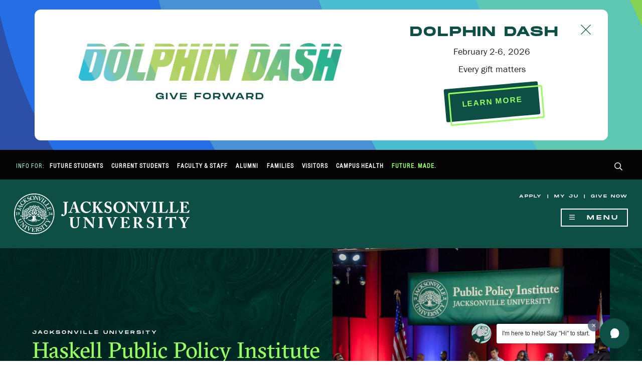

--- FILE ---
content_type: text/html
request_url: https://www.ju.edu/ppi/
body_size: 927
content:
<html>
<head><meta http-equiv="Content-Type" content="text/html; charset=utf-8">
<title></title>
<!-- Google Tag Manager -->
<script>(function(w,d,s,l,i){w[l]=w[l]||[];w[l].push({'gtm.start':
new Date().getTime(),event:'gtm.js'});var f=d.getElementsByTagName(s)[0],
j=d.createElement(s),dl=l!='dataLayer'?'&l='+l:'';j.async=true;j.src=
'https://www.googletagmanager.com/gtm.js?id='+i+dl;f.parentNode.insertBefore(j,f);
})(window,document,'script','dataLayer','GTM-MK7BBB');</script>
<!-- End Google Tag Manager -->
<meta http-equiv="refresh" content="0; URL=/publicpolicy/index.php">
</head>
<body>
<!-- Google Tag Manager (noscript) -->
<noscript><iframe src="https://www.googletagmanager.com/ns.html?id=GTM-MK7BBB"
height="0" width="0" style="display:none;visibility:hidden"></iframe></noscript>
<!-- End Google Tag Manager (noscript) -->
<p align="center"></p><br />
<br />
<a id="de" class="link-directedit" href="https://a.cms.omniupdate.com/11/?skin=oucampus&amp;account=ju&amp;site=www&amp;action=de&amp;path=/ppi/index.html">Copyright © 2018</a></body>
</html>


--- FILE ---
content_type: text/html; charset=UTF-8
request_url: https://www.ju.edu/publicpolicy/index.php
body_size: 71236
content:
<!DOCTYPE HTML><html lang="en" class="no-js">
   <head>
<!-- this is the headcode include -->
<meta http-equiv="X-UA-Compatible" content="IE=edge" />
        <meta http-equiv="Content-type" content="text/html; charset=utf-8" />
        <meta name="description" content="Jacksonville University is a private, liberal arts university in Jacksonville, Florida."/>
        <meta name="viewport" content="width=device-width, initial-scale=1" />
		<link rel="apple-touch-icon" sizes="180x180" href="/_resources/apple-touch-icon.png" />
		<link rel="icon" type="image/png" sizes="32x32" href="/_resources/favicon-32x32.png" />
		<link rel="icon" type="image/png" sizes="16x16" href="/_resources/favicon-16x16.png" />
		<link rel="manifest" href="/_resources/site.webmanifest" />

        <meta property="og:image" content="https://www.ju.edu/_resources/img/ju-campus-fbog.jpg" />
        <meta property="og:image:type" content="image/jpeg" />
        <meta property="og:image:width" content="1200" />
        <meta property="og:image:height" content="630" />

		<script src="/_resources/js/modernizr-custom.js"></script>

		<link rel="stylesheet" href="https://fonts.googleapis.com/css?family=Fahkwang&display=swap"/>
        <link rel="stylesheet" href="/_resources/css/fontawesome-all.min.css"/>
        <link rel="stylesheet" href="/_resources/css/styles-160over90.css"/>
		<link rel="stylesheet" href="/_resources/css/print.css" media="print"/>

        <script src="/_resources/js/jquery-2.2.4.min.js"></script>
        <script src="/_resources/js/bootstrap.min.js"></script>
		<script src="https://use.typekit.net/btp6zpf.js"></script>
		<script>try{Typekit.load({ async: true });}catch(e){}</script>
		<!-- <script type="text/javascript" src="https://addevent.com/libs/atc/1.6.1/atc.min.js" async defer></script> -->

		<!-- BEGIN ANALYTICS Master Google Tag Manager - Google Tag Manager -->
		<script>(function(w,d,s,l,i){w[l]=w[l]||[];w[l].push({'gtm.start':new Date().getTime(),event:'gtm.js'});var f=d.getElementsByTagName(s)[0],
		j=d.createElement(s),dl=l!='dataLayer'?'&l='+l:'';j.async=true;j.src=
		'https://www.googletagmanager.com/gtm.js?id='+i+dl;f.parentNode.insertBefore(j,f);
		})(window,document,'script','dataLayer','GTM-MK7BBB');</script>
		<!-- End Google Tag Manager -->

		<!-- BEGIN: Thinking Cap Global site tag (gtag.js) - Google Marketing Platform -->
			<script async src="https://www.googletagmanager.com/gtag/js?id=DC-9955207"></script>
			<script>
			window.dataLayer = window.dataLayer || [];
			function gtag(){dataLayer.push(arguments);}
			gtag('js', new Date());

			gtag('config', 'DC-9955207');
			</script>
		<!-- END: Thinking Cap Global site tag (gtag.js) - Google Marketing Platform -->

<!-- Meta Pixel Code -->
<script>
!function(f,b,e,v,n,t,s)
{if(f.fbq)return;n=f.fbq=function(){n.callMethod?
n.callMethod.apply(n,arguments):n.queue.push(arguments)};
if(!f._fbq)f._fbq=n;n.push=n;n.loaded=!0;n.version='2.0';
n.queue=[];t=b.createElement(e);t.async=!0;
t.src=v;s=b.getElementsByTagName(e)[0];
s.parentNode.insertBefore(t,s)}(window, document,'script',
'https://connect.facebook.net/en_US/fbevents.js');
fbq('init', '3620635068247187');
fbq('track', 'PageView');
</script>
<noscript><img height="1" width="1" style="display:none"
src="https://www.facebook.com/tr?id=3620635068247187&ev=PageView&noscript=1"
/></noscript>
<!-- End Meta Pixel Code --> 

<!-- skeleton file -->
<link rel="stylesheet" href="/_resources/css/oustyles.css" />
<script type="text/javascript">
			var page_url="https://www.ju.edu/publicpolicy/index.php";
		</script><style>
		@media (min-width: 1000px) {
			.section-quote blockquote {
				font-size: 1.6em;
				line-height: 1.2em;
			}
			.section-hero .inner-grid .hero-intro h1 {
				font-size: 2.8em;
			} 
		}
		.section-splash .grid{ margin-bottom: 0px;}
		.section-guests h4{  color: #004d40; font-weight: bold;}
		.section-triptych .custom-triptych-panel{ -webkit-box-shadow: 2px 2px 10px 4px rgba(204, 204, 204, 0.5); -moz-box-shadow: 2px 2px 10px 4px rgba(204,204,204,0.5); box-shadow: 2px 2px 10px 4px rgba(204, 204, 204, 0.5); padding: 2em 2em;}
		.section-triptych .custom-triptych-panel:hover{ background: #b1e4e347;}
		.section-triptych h3{ font-size: 22px;}
	</style>
      <title>Haskell Public Policy Institute | Jacksonville University in Jacksonville, Fla.</title>
      <meta name="Description" content="The Master in Public Policy (MPP) degree at Jacksonville University is a two-year, professional degree program that emphasizes the interdisciplinary study and the development of core skills in policy analysis, management, and leadership. ">
      <meta name="Keywords" content="policy, public policy, policy analyst, professional, government, education, law, management, mpp, mpp degree, public policy degree, masters of public policy, public policy issues, college degree, masters degree, professional skills, government jobs, political science">
   </head>
   <body>
<nav aria-labelledby="hamburger-button" class="nav-primary" id="nav-primary">
	<div id="navMenu" class="navMenu hidden vh mega-menu-wrap">
		<button id="menu-close" class="menu-close" aria-label="Hide Navigation Menu"><span class="far fa-times" aria-hidden="true"></span></button>
		<div class="if-hidden-from-default">
			<h3>Quick Links</h3>
			<ul id="main-menu-quick-links" role="menubar" aria-label="Quick Links">
				<li role="none">
					<a role="menuitem" href="/apply/index.php" tabindex="0">
						Apply
					</a>
				</li>
				<li role="none">
					<a role="menuitem" href="https://my.ju.edu/" target="_blank" tabindex="0">
						My JU
					</a>
				</li>
				<li role="none">
					<a role="menuitem" href="/give/index.php" tabindex="0">
						Give Now
					</a>
				</li>
			</ul>
		</div>
		<h3>Main Menu</h3>
		<ul id="menubar1" role="menubar" aria-label="Jacksonville University Main Menu">
			<li role="none">
				<a role="menuitem" aria-haspopup="true" aria-expanded="false" data-toggle="collapse" href="#collapse-nav-adm" tabindex="0" aria-controls="collapse-nav-adm" class="nav-section resting">
					<span class="nav-section-title">Admissions &amp; Aid</span>
				</a>
				<ul role="menu" aria-label="About" class="collapse" id="collapse-nav-adm">
					<li role="none">
						<a role="menuitem" href="/admissions/index.php" tabindex="-1">
							<span class="sr-only">Admissions </span>Overview
						</a>
					</li>
					<li role="none">
						<a role="menuitem" href="/academics/programs/undergraduate.php" tabindex="-1">
							Undergraduate<span class="sr-only"> Admissions</span>
						</a>
					</li>
					<li role="none">
						<a role="menuitem" href="/graduate/index.php" tabindex="-1">
							Graduate<span class="sr-only"> Admissions</span>
						</a>
					</li>
					<li role="none">
						<a role="menuitem" href="/international/index.php" tabindex="-1">
							International<span class="sr-only"> Admissions</span>
						</a>
					</li>
					<li role="none">
						<a role="menuitem" href="/admissions/transfer/index.php" tabindex="-1">
							Transfer<span class="sr-only"> Admissions</span>
						</a>
					</li>
					<li role="none">
						<a role="menuitem" href="/military/admissions/index.php" tabindex="-1">
							Veterans<span class="sr-only"> Admissions</span>
						</a>
					</li>
					<li role="none">
						<a role="menuitem" href="/financialservices/index.php" tabindex="-1">
							Financial Services
						</a>
					</li>
					<li role="none">
						<a role="menuitem" href="/admissions/visit/index.php" tabindex="-1">
							Visit
						</a>
					</li>
					<li role="none">
						<a role="menuitem" href="/apply/index.php" tabindex="-1">
							Apply Now
						</a>
					</li>
				</ul>
			</li>
			<li role="none">
				<a role="menuitem" aria-haspopup="true" aria-expanded="false" data-toggle="collapse" href="#collapse-nav-academics" tabindex="0" aria-controls="collapse-nav-academics" class="nav-section resting">
					<span class="nav-section-title">Academics</span>
				</a>
				<ul role="menu" aria-label="Academics" class="collapse" id="collapse-nav-academics">
					<li role="none">
						<a role="menuitem" href="/academics/index.php" tabindex="-1">
							<span class="sr-only">Academics </span>Overview
						</a>
					</li>
					<li role="none">
						<a role="menuitem" href="/academics/programs/undergraduate.php" tabindex="-1">
							Undergraduate<span class="sr-only"> Academics</span>
						</a>
					</li>
					<li role="none">
						<a role="menuitem" href="/academics/programs/graduate.php" tabindex="-1">
							Graduate<span class="sr-only"> Academics</span>
						</a>
					</li>					
					<li role="none">
						<a role="menuitem" href="/academics/colleges/index.php" tabindex="-1">
							Colleges &amp; Schools
						</a>
					</li>
					<li role="none">
						<a role="menuitem" href="/registrar/calendar/index.php" tabindex="-1">
							Academic Calendars
						</a>
					</li>
					<li role="none">
						<a role="menuitem" href="/academics/academic-catalog.php" tabindex="-1">
							Academic Catalog
						</a>
					</li>
					<li role="none">
						<a role="menuitem" href="/academics/academicresources/index.php" tabindex="-1">
							Academic Resources
						</a>
					</li>
					<li role="none">
						<a role="menuitem" href="/library/index.php" tabindex="-1">
							Library
						</a>
					</li>
					<li role="none">
						<a role="menuitem" href="/registrar/index.php" tabindex="-1">
							Registrar
						</a>
					</li>
					<li role="none">
						<a role="menuitem" href="https://www.ju.edu/registrar/transcripts/index.html" tabindex="-1" target="_blank">
							Order Transcripts
						</a>
					</li>
				</ul>
			</li>
			<li role="none">
				<a role="menuitem" aria-haspopup="true" aria-expanded="false" data-toggle="collapse" href="#collapse-nav-cl" tabindex="0" aria-controls="collapse-nav-cl" class="nav-section resting">
					<span class="nav-section-title">Campus Life</span>
				</a>
				<ul role="menu" aria-label="Campus Life" class="collapse" id="collapse-nav-cl">
					<li role="none">
						<a role="menuitem" href="/campuslife/index.php" tabindex="-1">
							<span class="sr-only">Campus Life </span>Overview
						</a>
					</li>
					<li role="none">
						<a role="menuitem" href="/campuslife/studentactivities/index.php" tabindex="-1">
							Activities &amp; Organizations
						</a>
					</li>
					<li role="none">
						<a role="menuitem" href="/campuslife/inclusion/index.php" tabindex="-1">
							Inclusion &amp; Global Engagement
						</a>
					</li>
					<li role="none">
						<a role="menuitem" href="/campusrecwellness/index.php" tabindex="-1">
							Campus Recreation
						</a>
					</li>
					<li role="none">
						<a role="menuitem" href="/campuslife/living/index.php" tabindex="-1">
							Living on Campus
						</a>
					</li>
					<li role="none">
						<a role="menuitem" href="/campuslife/healthandsafety/index.php" tabindex="-1">
							Health &amp; Safety
						</a>
					</li>
					<li role="none">
						<a role="menuitem" href="/campuslife/cultureandevents/index.php" tabindex="-1">
							Culture &amp; Events
						</a>
					</li>
					<li role="none">
						<a role="menuitem" href="/campuslife/services/index.php" tabindex="-1">
							Student Services &amp; Utilities
						</a>
					</li>
				</ul>
			</li>
			<li role="none">
				<a role="menuitem" aria-haspopup="true" aria-expanded="false" data-toggle="collapse" href="#collapse-nav-athletics" tabindex="0" aria-controls="collapse-nav-athletics" class="nav-section resting">
					<span class="nav-section-title">Athletics</span>
				</a>
				<ul role="menu" aria-label="Athletics" class="collapse" id="collapse-nav-athletics">
					<li role="none">
						<a role="menuitem" href="https://judolphins.com/" target="_blank" tabindex="-1">
							JU Athletics Home
						</a>
					</li>
					<li role="none">
						<a role="menuitem" href="/campuslife/studentactivities/campusrecreation/varsity-sports-clubs.php" tabindex="-1">
							Varsity Sports &amp; Clubs
						</a>
					</li>
					<li role="none">
						<a role="menuitem" href="/campuslife/studentactivities/campusrecreation/intramurals.php" tabindex="-1">
							Intramurals
						</a>
					</li>
					<li role="none">
						<a role="menuitem" href="/campuslife/studentactivities/campusrecreation/athletics-facilities.php" tabindex="-1">
							Recreation Facilities
						</a>
					</li>
				</ul>
			</li>
			<li role="none">
				<a role="menuitem" aria-haspopup="true" aria-expanded="false" data-toggle="collapse" href="#collapse-nav-about" tabindex="0" aria-controls="collapse-nav-about" class="nav-section resting">
					<span class="nav-section-title">About</span>
				</a>
				<ul role="menu" aria-label="About" class="collapse" id="collapse-nav-about">
					<li role="none">
						<a role="menuitem" href="/about/index.php" tabindex="-1">
							<span class="sr-only">Jacksonville University </span>Overview
						</a>
					</li>
					<li role="none">
						<a role="menuitem" href="/about/history/index.php" tabindex="-1">
							History
						</a>
					</li>
					<li role="none">
						<a role="menuitem" href="/about/universityleadership/index.php" tabindex="-1">
							University Leadership
						</a>
					</li>
					<li role="none">
						<a role="menuitem" href="/locations/index.php" tabindex="-1">
							Campus Maps &amp; Directions to Our Locations
						</a>
					</li>
					<li role="none">
						<a role="menuitem" href="/about/fast-facts.php" tabindex="-1">
							Facts &amp; Figures
						</a>
					</li>
					<li role="none">
						<a role="menuitem" href="/marcom/media/index.php" tabindex="-1">
							Media Resources
						</a>
					</li>
					<li role="none">
						<a role="menuitem" href="/partnerships/index.php" tabindex="-1">
							Partner With JU
						</a>
					</li>
					<li role="none">
						<a role="menuitem" href="/humanresources/employment-opportunities.php" tabindex="-1">
							Work for JU
						</a>
					</li>
				</ul>
			</li>
			<li role="none">
				<a role="menuitem" href="/news/index.php" tabindex="0" class="nav-section resting">
					<span class="nav-solo-link link-news">News</span>
				</a>
			</li>
			<li role="none">
				<a role="menuitem" href="/help/index.php" tabindex="0" class="nav-section resting">
					<span class="nav-solo-link link-help">Help</span>
				</a>
			</li>
		</ul>
		<div class="if-hidden-from-default">
			<h3>Information for&hellip;</h3>
			<ul id="main-menu-quick-links" role="menubar" aria-label="Quick Links">
				<li role="none">
					<a role="menuitem" href="/portal/prospective-students.php" tabindex="0">
						Future Students
					</a>
				</li>
				<li role="none">
					<a role="menuitem" href="/portal/current-students.php" tabindex="0">
						Current Students
					</a>
				</li>
				<li role="none">
					<a role="menuitem" href="/portal/faculty-staff.php" tabindex="0">
						Faculty &amp; Staff
					</a>
				</li>
				<li role="none">
					<a role="menuitem" href="/portal/alumni.php" tabindex="0">
						Alumni
					</a>
				</li>
				<li role="none">
					<a role="menuitem" href="/portal/parents.php" tabindex="0">
						Families
					</a>
				</li>
				<li role="none">
					<a role="menuitem" href="/admissions/visit/index.php" tabindex="0">
						Visitors
					</a>
				</li>
			</ul>
		</div>
	</div>
</nav>      <div class="wrap-body">
<!-- BEGIN FB Pixel noscript -->
	<noscript>
		<img height="1" width="1" src="https://www.facebook.com/tr?id=1084729161639180&ev=PageView&noscript=1" alt=""/>
	</noscript>
<!-- END FB Pixel noscript -->

<!-- BEGIN Meta Pixel noscript -->
<noscript><img height="1" width="1" style="display:none"
src="https://www.facebook.com/tr?id=1953885444951188&ev=PageView&noscript=1"
/></noscript>
<!-- END Meta Pixel noscript -->

<!-- Google Tag Manager (noscript) -->
<noscript><iframe src="https://www.googletagmanager.com/ns.html?id=GTM-MK7BBB"
height="0" width="0" style="display:none;visibility:hidden"></iframe></noscript>
<!-- End Google Tag Manager (noscript) -->
 
<!-- BEGIN Site Take Over Banner --> 
<link rel="stylesheet" href="/_resources/css/site-takeover.css"/> <!-- Comment this out when website banner is not needed -->
<!-- BEGIN Dolphin Dash Light Banner -->
<div class="site-takeover site-takeover-light">
    <div class="site-takeover-giving">
        <div class="hcfw-logo">
            <p><a href="/dolphindash/index.php"><img src="/_resources/img/logo-dolphin-dash-horizontal.png" alt="Dolphin Dash logo" class="center-block site-takover-logo img-responsive"/></a></p>
            <h2 class="text-center">Give Forward</h2>
            <div class="count-timer">
            <div class="count-timer-val days" id="days"></div>
            <div class="count-timer-val hours" id="hours"></div>
            <div class="count-timer-val minutes" id="minutes"></div>
            <div class="count-timer-val seconds" id="seconds"></div>
        </div> 		
        <script type="text/javascript">setInterval(function() { makeTimer(new Date(), "2 February 2026 00:00:00 GMT+04:00"); }, 1000);</script>
        </div>
        <div class="hcfw-body">
            <p class="btn-close-site-takeover"><img src="/futuremade/_resources/img/icon-close-btn.svg" alt="Click to Close" width="20" height="20" onclick="$('.site-takeover').toggle();"></p>
            <h2>Dolphin Dash</h2>
            <p class="lead">February 2-6, 2026</p>
            <p class="lead">Every gift matters</p>
            <div class="btn-vintage">
                    <a href="/dolphindash/index.php" target="_blank" class="btn btn-lg">LEARN MORE</a>
            </div>
        </div>
    </div>
</div>
<!-- END Dolphin Dash Light Banner -->   

<!-- BEGIN Portals -->
<div class="portal-wrapper">
	<nav class="portals clearfix">
		<ul class="portal-nav nav pull-left">
			<li>
				Info For:
			</li>
			<li>
				<a href="/portal/prospective-students.php">Future Students</a>
			</li>
			<li>
				<a href="/portal/current-students.php">Current Students</a>
			</li>
			<li>
				<a href="/humanresources/resources/index.php">Faculty &amp; Staff</a>
			</li>
			<li>
				<a href="/alumni/index.php">Alumni</a>
			</li>
			<li>
				<a href="/portal/parents.php">Families</a>
			</li>
			<li>
				<a href="/admissions/visit/index.php">Visitors</a>
			</li>
			<li>
				<a href="/health/index.php">Campus Health</a>
			</li>
			<li class="portal-highlight">
				<a href="/futuremade/index.php">Future. Made.</a>
			</li>
		</ul>
		<ul class="portal-nav nav pull-right">
			<li>
				<a id="btn-search" role="button" tabindex="0">
					<span class="far fa-search" aria-hidden="true"></span>
					<span class="sr-only">Search</span>
				</a>
			</li>
		</ul>
	</nav>
</div>
<!-- END Portals -->
<!-- BEGIN Search Bar -->
<div class="wrap-search">
	<div class="container">
		<div class="row">
			<div class="col-sm-4 col-sm-offset-2 wrap-searchpopular" id="search-popular">
				<h4>Popular Searches</h4>
				<ul>
					<li>
						<a href="/academics/programs/index.php">
							Majors &amp; Programs
						</a>
					</li>
					<li>
						<a href="/financialservices/tuition/index.php">
							Tuition &amp; Costs
						</a>
					</li>
					<li>
						<a href="/humanresources/employment-opportunities.php">
							Employment Opportunities
						</a>
					</li>
					<li>
						<a href="/registrar/transcripts/index.html" target="_blank">
							Order Transcripts
						</a>  
					</li>
					<li>
						<a href="/locations/index.php">
							Maps &amp; Directions to Our Locations
						</a>
					</li>
				</ul>
			</div>

			<!-- BEGIN Search Tool -->
			<div class="col-sm-4 wrap-searchbox">				
				<script async="async" src="https://cse.google.com/cse.js?cx=003627267209682981027:uv6oo4mvhvg"></script>
				<div class="gcse-searchbox-only"></div>
			</div>
			<!-- END Search Tool -->

		</div>
	</div>
</div>
<!-- END Search Bar -->
         <div class="wrap-belowsearch"> 
<header class="interior-header">
					<div class="grid">
						<div class="interior-header-logo">
							<a href="/index.php">
								<img src="/_resources/img/JU_Nameplate_white.png" alt="Jacksonville University logo. Return to the JU home page." class="img-responsive"/>
							</a>
						</div>
						<div class="interior-header-nav">
							<nav class="nav-tiny">
								<p><a href="/apply/index.php">Apply</a> | <a href="https://www.ju.edu/myju/" target="_blank">My JU</a> | <a href="https://www.ju.edu/give/givenow.php" target="_blank">Give Now</a></p>
							</nav>
							<button id="hamburger-button" class="hamburger-button" aria-label="Show Navigation Menu" aria-expanded="false" tabindex="0"><span class="far fa-bars" aria-hidden="true"></span>&nbsp;&nbsp;Menu</button>
						</div>
					</div>
				</header>            <div class="wrap-belownav">
               <main role="main" class="main">
                  <section class="section section-landing section-hero">
                     <div class="grid">
                        <div class="hero-bar"></div>
                        <div class="inner-grid">
                           <div class="hero-intro section-darkbg"><span class="with-tophead-title"><small>Jacksonville University</small></span><h1 class="with-tophead">Haskell Public Policy Institute</h1>
                           </div>
                           <div class="hero-image"><img src="/publicpolicy/img/website-banner-2025.jpg" class="hero-spotlight-image img-responsive" alt="Haskell Public Policy Institute Town Hall Meeting "></div>
                        </div>
                     </div>
                  </section>
                  <section class="section section-landing section-deadlines">
                     <div class="grid">
                        <div class="section-deadlines-intro">
                           <h2 class="with-tophead"><small>About</small>Message from the Shircliff Executive Director</h2>
                           <p><span>Welcome to the Haskell Public Policy Institute at Jacksonville University. <br>At the Institute, we believe public policy matters. We believe it shapes the future
                                 of cities, states and the nation. We also believe that a JU Master in Public Policy
                                 (MPP) degree can change your future. That is why an extraordinary faculty, University
                                 President, <a href="/publicpolicy/about/board-of-advisors.php">Board of Advisors</a>, Board of Trustees, and community partners came together to create the Institute
                                 and the first MPP Program in the state of Florida.</span></p>
                           
                           <p><span><strong tabindex="-1">Richard A. Mullaney, Esquire</strong><br tabindex="-1"><em tabindex="-1">Executive Director &amp; Robert T. Shircliff Chair</em><em tabindex="-1">, JU Haskell Public Policy Institute</em></span></p>
                           <p><a href="/publicpolicy/about/director-message.php" class="cta-hyperlink">Read More</a></p>
                        </div>
                        <div class="section-deadlines-box-wrap">
                           <div class="section-deadlines-box">
                              <h2>Quick Links</h2>
                              
                              <table class="table">
                                 
                                 <tbody>
                                    
                                    <tr>
                                       
                                       <th scope="row"><a href="/publicpolicy/about/core-values.php">About</a></th>
                                       </tr>
                                    
                                    <tr>
                                       
                                       <th scope="row"><a href="/publicpolicy/programs/index.php">Academic Programs</a></th>
                                       </tr>
                                    
                                    <tr>
                                       
                                       <th scope="row"><a href="/publicpolicy/admissions/index.php">Admissions</a></th>
                                       </tr>
                                    
                                    <tr>
                                       
                                       <th scope="row"><a href="/publicpolicy/research/facultyresearch.php">Faculty</a></th>
                                       </tr>
                                    
                                    <tr>
                                       
                                       <th scope="row"><a href="/publicpolicy/events/upcoming-events.php">Programs &amp; Events</a></th>
                                       </tr>
                                    
                                    <tr>
                                       
                                       <th scope="row"><a href="/alumni/affinity/publicpolicyalumni.php">PPI Alumni Network</a></th>
                                       </tr>
                                    
                                    <tr>
                                       
                                       <th scope="row"><a href="/publicpolicy/support.php">Support PPI</a></th>
                                       </tr>
                                    </tbody>
                                 </table>
                           </div>
                        </div>
                     </div>
                  </section>
                  <section class="section section-landing section-triptych">
                     <div class="custom-triptych">
                        <div class="custom-triptych-panel">
                           <p><img class="img-responsive" src="/publicpolicy/img/about-ppi.jpg" alt="a group of graduating students wearing graduation regalia" width="100%"></p>
                           
                           <h3>About the Institute</h3>
                           
                           <p>Civility, integrity, accountability, courage, and stewardship are the core values
                              of the Jacksonville University Haskell Public Policy Institute and the MPP degree
                              program.</p>
                           
                           <p><a href="/publicpolicy/about/core-values.php">About the Institute</a></p>
                        </div>
                        <div class="custom-triptych-panel">
                           <p><img class="img-responsive" src="/publicpolicy/img/events-programs.jpg" alt="a group of 7 professionals behind speaking podiums during a debate" width="100%"></p>
                           
                           <h3>Policy Programs &amp; Events</h3>
                           
                           <ul>
                              
                              <li><a href="/publicpolicy/events/upcoming-events.php">Upcoming Events</a></li>
                              
                              <li><a href="/publicpolicy/events/past-events.php">Debates, Lectures, and More</a></li>
                              
                              <li><a href="/publicpolicy/events/forums-conferences.php">Forums &amp; Conferences</a></li>
                              </ul>
                        </div>
                        <div class="custom-triptych-panel">
                           <p><img class="img-responsive" src="/publicpolicy/img/ppi-banner-community-1.jpg" alt="Rick Mullaney at CNA" width="100%"></p>
                           
                           <h3>Community Problem-Solving</h3>
                           
                           <ul>
                              
                              <li><a href="/publicpolicy/research/director-expertise.php">Television Commentary</a></li>
                              
                              <li><a href="/publicpolicy/research/facultyresearch.php">Faculty Expertise</a></li>
                              
                              <li><a href="/publicpolicy/research/radio-show.php"><em>Policy Matters</em> Radio Show</a></li>
                              </ul>
                        </div>
                     </div>
                  </section>
                  <section class="section section-landing section-guests">
                     <h2>Academic Programs</h2>
                     <div class="guest-grid guest-grid-2">
                        <div class="guest-individual">
                           <h3>Graduate &amp; Dual Programs</h3>
                           <div class="row">
                              
                              <div class="col-md-6 col-xs-12" style="border-right: 1px solid #ededed;">
                                 
                                 <h4>Master in Public Policy</h4>
                                 
                                 <p>Designed for recent grads, no work experience required.</p>
                                 
                                 <p><a href="/publicpolicy/master-public-policy/index.php">Master in Public Policy Info</a></p>
                                 </div>
                              
                              <div class="col-md-6 col-xs-12">
                                 
                                 <h4>Executive MPP</h4>
                                 
                                 <p>Designed for mid-career professionals with 7+ years of experience.</p>
                                 
                                 <p><a href="/publicpolicy/executive-master-public-policy/index.php">Executive MPP Info</a></p>
                                 </div>
                              </div>
                           
                           <hr>
                           
                           <div class="row">
                              
                              <div class="col-md-12 col-xs-12">
                                 
                                 <h4>Dual degree programs:</h4>
                                 
                                 <ul>
                                    
                                    <li><a href="/academics/programs/joint/public-policy-juris-doctor.php" target="_blank" rel="noopener">Master in Public Policy/Juris Doctor (MPP-JD)</a></li>
                                    
                                    <li><a href="/academics/programs/joint/business-administration-public-policy.php" target="_blank" rel="noopener">Master in Public Policy/Master of Business Administration (MPP-MBA)</a></li>
                                    
                                    <li><a href="/academics/programs/joint/public-policy-marine-science.php" target="_blank" rel="noopener">Master in Public Policy/Marine Science (MPP-MS)</a></li>
                                    
                                    <li><a href="/academics/programs/joint/public-policy-organizational-leadership.php" target="_blank" rel="noopener">Master in Public Policy &amp; Organizational Leadership​</a></li>
                                    </ul>
                                 </div>
                              </div>
                        </div>
                        <div class="guest-individual">
                           <h3>Undergraduate</h3>
                           <p><span>Complementary to any undergraduate major, the <a href="/publicpolicy/programs/minor-public-policy.php">minor in Public Policy</a> prepares students for career paths in public, private and non-profit sectors, and
                                 for graduate studies. The minor in Public Policy is designed to provide students with
                                 a set of quantitative and qualitative skills to enhance citizenship, critical thinking,
                                 community service, and stewardship. To learn more about adding a minor contact an
                                 academic advisor.</span></p>
                        </div>
                     </div>
                  </section>
                  <section class="section section-landing section-copyandimg section-copyandimg-left">
                     <div class="grid">
                        <div class="copyandimg-img-wrap">
                           <div class="copyandimg-img-bg"></div>
                           <div class="copyandimg-img"><img src="/publicpolicy/img/mpp-mission-statement.jpg" alt="Students posing in front of a JU PPI green backdrop" class="img-responsive"></div>
                        </div>
                        <div class="copyandimg-copy-wrap">
                           <h2 class="with-tophead"><small>Haskell Public Policy Institute</small>Master in Public Policy Mission Statement</h2>
                           <p>The Master in Public Policy (MPP) program at Jacksonville University seeks to educate,
                              train, and prepare a new generation of future leaders, managers, and policy analysts
                              for the public, private and non-profit sectors. The MPP program seeks to prepare students
                              from undergraduate school, public employees, veterans, mid-career professionals, and
                              minority applicants for diverse career opportunities and public service. The interdisciplinary
                              courses, internships, capstone, guest policy lectures, and Institute events featuring
                              national, state and local policymakers are all designed to prepare MPP graduates with
                              the values, knowledge, skills, and experience to work, serve, and lead in the public,
                              private, and non-profit sectors.</p>
                           
                           <p>The Jacksonville University Haskell Public Policy Institute seeks to play a leading
                              and stewardship role in shaping the future of Florida and the nation through:</p>
                           
                           <ul>
                              
                              <li>Educating, training, and preparing a new generation of leaders in public policy, politics,
                                 and leadership;</li>
                              
                              <li>Providing a preeminent and neutral gathering place for public policy education, discussion,
                                 and debate; and</li>
                              
                              <li>Solving community problems.</li>
                              </ul>
                           
                           <p>The Haskell Public Policy Institute is passionate about creating a better future for
                              the state and nation. With an MPP degree, and a servant's heart, our graduates can
                              change the world.</p>
                           <p><a href="https://www.ju.edu/publicpolicy/master-public-policy/index.php" class="cta-hyperlink">Learn More</a></p>
                        </div>
                     </div>
                  </section>
                  <section class="section section-landing section-quote">
                     <div class="grid">
                        <div class="quote-img-wrap"><img src="/publicpolicy/img/dominic-schatzan-future-maker.jpg" alt="Dominic Schatzan"></div>
                        <div class="quote-quote-wrap">
                           <blockquote class="">
                              <p>"The professors and the director of the program, they're so well-versed in what they
                                 are doing. You really get the lens of public policy through the people that actually
                                 have been in those rooms and you figure out what it's like to be a change maker, you
                                 figure out what it's like to be a future maker and you get to see other people that
                                 have brought hope to their communities."</p>
                              <footer>
                                 <p><span class="footer-speaker-name">Dominic Schatzan</span><span class="footer-speaker-context">Master in Public Policy</span></p>
                              </footer>
                           </blockquote>
                           <p><a href="https://youtu.be/pMerGO5-WUM?si=qQ-FlVA1EMsWJ5A1" class="cta-hyperlink">Watch Video</a></p>
                        </div>
                     </div>
                  </section>
                  <section class="section section-landing section-splash section-darkbg">
                     <div class="grid">
                        <div class="splash-content">
                           <div class="content-wrapper">
                              <h2 class="with-tophead"><small>Haskell Public Policy Institute</small>Master in Public Policy</h2>
                              <p><span>The Master in Public Policy (MPP) degree at Jacksonville University is a two-year,
                                    professional degree program that emphasizes the interdisciplinary study and the development
                                    of core skills in policy analysis, management, and leadership.&nbsp;</span></p>
                              <div><a href="https://apply.ju.edu/portal/gps_app" class="btn btn-cta">Apply Today
                                    <div class="icon-btn-right"><span class="fal fa-long-arrow-right" aria-hidden="true"></span></div></a></div>
                           </div>
                        </div>
                     </div>
                  </section>
                  <section class="section section-landing section-video section-video-left">
                     <div class="video-module-wrap">
                        <div class="video-module">
                           <div class="grid">
                              <div class="grid-col-1"></div>
                              <div class="grid-col-2"></div>
                              <div class="grid-col-3"></div>
                              <div class="video-module-embed">
                                 <div class="embed-responsive embed-responsive-16by9"><iframe class="embed-responsive-item" width="560" height="315" src="https://www.youtube.com/embed/6iXRyN83vDw" frameborder="0" allow="accelerometer; autoplay; encrypted-media; gyroscope; picture-in-picture" allowfullscreen="allowfullscreen"></iframe></div>
                              </div>
                           </div>
                        </div>
                        <div class="video-copyandtranscript-box">
                           <div class="video-copy">
                              <h2 class="with-tophead"><small>Video</small>Jacksonville University Haskell Public Policy Institute: Ten Years of Policy Matters</h2>
                              <p>Public policy matters. It affects everything we do.</p>
                              
                              <p>If anything we do at this university is taking its rightful place in the national
                                 debate, it's the Haskell Public Policy Institute.</p>
                              
                              <p>Public policy is attached to everyone. Everyone is impacted by public policy, and
                                 this program recognizes that.</p>
                              
                              <p>Public policy really touches all businesses in all aspects of our society. You can't
                                 really escape public policy. It's part of everybody's life, and society just doesn't
                                 work without fluency in how public policy is made.</p>
                              <p class="utility-transcript-link"><a href="#" style="text-decoration: none;"><span class="fal fa-universal-access" aria-hidden="true"></span><span class="sr-only">Universal access</span>&nbsp;&nbsp;<span style="text-decoration: underline;">Read a transcript of the video.</span></a></p>
                           </div>
                           <div class="video-transcript">
                              <div class="transcript-ui-close"><span class="fal fa-times" aria-hidden="true"></span><span class="sr-only">Close the transcript.</span></div>
                              <h3 class="transcript-title">Jacksonville University Haskell Public Policy Institute: Ten Years of Policy Matters</h3>
                              <p>Public policy matters. It affects everything we do.</p>
                              
                              <p>If anything we do at this university is taking its rightful place in the national
                                 debate, it's the Haskell Public Policy Institute.</p>
                              
                              <p>Public policy is attached to everyone. Everyone is impacted by public policy and this
                                 program recognizes that.</p>
                              
                              <p>Public policy really touches all businesses in all aspects of our society. You can't
                                 really escape public policy. It's part of everybody's life, and society just doesn't
                                 work without fluency in how public policy is made.</p>
                              
                              <p>We need people who are school educated in public policy to facilitate conversations.</p>
                              
                              <p>I think it's a great blessing in your work if you're blessed with a sense of purpose,
                                 and you think it matters. I believe this matters. I think if you went back to the
                                 Board in February of 2012, if you'd have told them then that the next 10 years would
                                 look like it's looked, I think they would have found it hard to believe.</p>
                              
                              <p>“What do you make of these numbers in Orange County and Duval County – fact that it
                                 is 49 to 48 percent with Trump leading here in Jacksonville?”</p>
                              
                              <p>“Well, you don't want to overreact to a small sampling; however if these numbers…”</p>
                              
                              <p>Rick Mullaney came to me and Bob Shircliff ten, twelve years ago and said he wanted
                                 to start a public policy institute at JU. And of course, we asked him “what is that,”
                                 and he described what he had in mind. And based on Rick's reputation and our knowledge
                                 of Rick and our long-standing friendship, we knew he could get it done.</p>
                              
                              <p>So, Rick's idea about a public policy institute struck me as almost grandiose, but
                                 I knew the man, and I knew he would accomplish what he set out to do</p>
                              
                              <p>Rick Mullaney was sort of the visionary of this idea of bringing into universities
                                 a better understanding of everything, from what we used to call civics to the role
                                 of policy in the making of laws and legislation. I thought it was a brilliant idea.</p>
                              
                              <p>One of the things we saw was reaching out to respected civic business and community
                                 leaders could be important. We established a 25-member board that Preston Haskell
                                 once called one of the best boards in the state of Florida. That board has played
                                 an instrumental role in establishing the institute and giving it guidance over the
                                 last decade.</p>
                              
                              <p>The real shift came in 2013. In ‘13 we had established the MPP curriculum for our
                                 MPP program, the first in the history of the state of Florida. Governor Scott came
                                 to visit at the very next board meeting in February, and then we established the Policy
                                 Matters radio program and our first public policy program that fall with the Affordable
                                 Care Act.</p>
                              
                              <p>&nbsp;“Welcome to today's program. I’m Rick Mullaney, the director of the Haskell Public
                                 Policy Institute at Jacksonville University and welcome to Policy Matters, the radio
                                 program that takes a close look at public policy issues that matter to you and to
                                 the future of our city, state and nation.”</p>
                              
                              <p>In 2015 we reached out to Channel 4 and suggested that we have an on-campus televised
                                 debate that we would co-host in the mayor's race. They were receptive. They thought
                                 it was a good idea, and that spring we had a televised debate on campus – the first
                                 in the history of the university, the first time this had been done by Channel 4.</p>
                              
                              <p>“Now from the campus of Jacksonville University, your moderator Channel 4's Kent Justice.”</p>
                              
                              <p>“Good evening and welcome to our Election 2015 Special: The Mayoral Debate in Jacksonville.
                                 Thank you so much for joining us…”</p>
                              
                              <p>It was so successful that it led to 12 televised debates in the future in the years
                                 that followed, in particular, the governor's race in 2018, televised statewide where
                                 we had the Republicans one night and the Democrats the next night.</p>
                              
                              <p>“I believe that our values ought to guide us our experiences, ought to lead us and
                                 make us ready and what I can say is that on day one I'm ready to lead this state as
                                 governor.”</p>
                              
                              <p>I can remember Rick's original ideas around we could start bringing in people of real
                                 note. So, whether they were sitting mayors or sitting governors or those who'd run
                                 for president, that was a huge idea. And that I think was very enticing to the students
                                 who like to be able to see people that they were reading about or watching.</p>
                              
                              <p>Being able to be a part of debates – political debates, gubernatorial, mayoral debates
                                 – and seeing that from the front row and literally the front row.</p>
                              
                              <p>“Being mayor is about governing and I'm the mayor right now and I'm going to do anything
                                 I can to work with any organization have the best practices to put Jacksonville first.”</p>
                              
                              <p>Since 2013 we've had over 90 public policy programs on the Jacksonville University
                                 campus.</p>
                              
                              <p>So many amazing events that we've been to we even had someone who's now a supreme
                                 court judge come in and talk to our classes and that was absolutely incredible.</p>
                              
                              <p>In partnership with Notre Dame, we started the annual Hesburgh lecture, and in 2016
                                 the lecture from Notre Dame was professor Amy Coney Barrett. We talked about Roe vs.
                                 Wade and abortion. We talk about constitutional law. &nbsp;We talked about a variety of
                                 issues on the role of judges and the role of the Supreme Court and what it meant to
                                 the future. Later on, when the president nominated her to the U.S. Supreme Court in
                                 2020, that interview with Amy Coney Barrett literally went viral. Nearly a million
                                 views on YouTube alone.</p>
                              
                              <p>“What would we have in a trump court? Who knows…”</p>
                              
                              <p>Channel 4 WJXT reached out and asked me if I would do some commentary on a Saturday
                                 morning. I did, and after that morning they reached out again very quickly. And then
                                 that began to grow. It went from Saturday morning to news broadcast, the morning show,
                                 This Week in Jacksonville, special events.</p>
                              
                              <p>“You recall ever having the court's internal process the behind-the-scenes discussion
                                 revealed before the court actually made its opinion known?”</p>
                              
                              <p>“The short answer is ‘no.’ &nbsp;It was stunning. Fortunately, it's rare, don't recall
                                 anything quite like it, especially with the stakes being this high.”</p>
                              
                              <p>Since 2015, we've been on television and radio more than 600 times.</p>
                              
                              <p>“If Joe Biden wins the Duval County, do you think he then wins the state of Florida?”</p>
                              
                              <p>“Not necessarily.”</p>
                              
                              <p>In 2018, thanks to the vision and generosity of Chuck Wodehouse, we established the
                                 MPP Minority Fellowship and Scholarship Fund. That has really been a significant development
                                 that has dramatically improved the quality and diversity of the MPP program. A big
                                 milestone.</p>
                              
                              <p>There are more and more minority students applying to get in the program, and some
                                 of the folks on our advisory board and elsewhere have stepped up, and they've given
                                 scholarships. And it's growing. It's got a momentum of its own, and the quality …
                                 I mean you just get you're stunned at how good their resumes are.</p>
                              
                              <p>It's really amazing to just sit down and chat with some of these wonderful young people.
                                 They come from different walks of life, and to hear their experiences and what this
                                 program is doing for them, it's just really rewarding to watch them as they progress
                                 and be very proud of them.</p>
                              
                              <p>Throughout my career, I have seen so many organizations who tout the notion that they
                                 are focusing on minorities. In this particular program, minority participation has
                                 been a focus, and I feel very, very proud, because of the success of a program. It
                                 certainly has gone beyond just checking the box.</p>
                              
                              <p>There is no doubt that the number one way in which this institute hopes to shape the
                                 future is through our students. Our MPP graduates are extraordinary, and they are
                                 doing some extraordinary things.</p>
                              
                              <p>The level of talent of these young people and the passion they have for getting involved
                                 in the affairs of their community has just been staggering to me.</p>
                              
                              <p>During the time that I was in the Haskell Public Policy Institute, we started encountering
                                 in America and around the country and around the world social justice issues. It became
                                 a passion to be that advocate for the communities that looked like me and the communities
                                 that I come from. So, advancing equity became really my focus for the capstone and
                                 researching specifically how it has impacted Jacksonville.</p>
                              
                              <p>So, my capstone is focusing on lionfish. They’re something that's always triggered
                                 me. It’s something that I found absolutely fascinating is the invasive species issue
                                 there I fell in love with it whenever I was doing a short master in Honduras. They
                                 are completely destroying the reef system, and the beautiful side of it is that they're
                                 tasty. That sounds weird, but sometimes one of the solutions for public policy is
                                 actually “can we eat it?” &nbsp;At least in the marine science realm. And that's one of
                                 the reasons that I love this crossover on the program is I get to bring my marine
                                 science knowledge to the public policy front. I get to help create informed reform.</p>
                              
                              <p>What we really hope is that our students, armed with the knowledge, the skills and,
                                 importantly, the core values we talk about here at the institute – those values of
                                 integrity, of courage, of community stewardship – are going to help shape a better
                                 future in the end. I like to think over the last decade we've become trusted. We've
                                 become an institute in which the community looks to us and they trust us. They believe
                                 we're an honest broker, that we try to do the right thing that we live by the values
                                 that we're talking about.</p>
                              
                              <p>What I've been really impressed with and I think people feel good about for the university
                                 is this kind of outsized role that a small light tight fast smart institute that we
                                 call Haskell Public Policy institute has begun to raise up the conversation it has
                                 been so successful it makes me think in even larger terms about the future I hope
                                 that the public policy institute enlarges its vision enlarges its influence. I had
                                 no idea that it was going to turn out the way it is. I mean we are the nexus for political
                                 debate in this state</p>
                              
                              <p>and a model for other universities to follow as well. There's a huge opportunity here
                                 to send these young people out into the community armed with knowledge, experience
                                 and, most importantly, integrity. It is a huge win-win for everyone.</p>
                              
                              <p>In my opinion the next 10 years goes under the heading “You Ain't Seen Nothing Yet.”</p>
                           </div>
                        </div>
                     </div>
                  </section>
                  <section class="section section-landing section-news-feed section-darkbg">
                     <div class="section-news-feed-header">
                        <h2>News from the Haskell Public Policy Institute</h2>
                        <div class="news-feed-btn-wrap"><a class="news-feed-link btn btn-low-key" href="/news/index.php">All News</a></div>
                     </div>
                     <div class="custom-news-feed news-grid-3"><div class="grid"><div class="news-card">	<a href="/news/2025-10-16-jacksonville-university-honors-preston-haskells-12-million-dollar-transformational-support-with-naming-of-ppi.php" class="news-card-image">	<img src="/news/Haskell_hero_image.jpeg" alt="Preston Haskell" class="img-responsive" />	</a>	<div class="news-card-caption">		<a href="/news/2025-10-16-jacksonville-university-honors-preston-haskells-12-million-dollar-transformational-support-with-naming-of-ppi.php">			<h3>Jacksonville University Honors Preston Haskell's $12 Million Transformational Support with Naming of Public Policy Institute</h3>		</a>	</div></div><div class="news-card">	<a href="/news/2025-05-29-energizing-a-career-in-public-service-grad-student-applies-policy-skills-at-jea.php" class="news-card-image">	<img src="/news/Nesbitt_JEA_story_hero.jpeg" alt="Group photo of JEA interns" class="img-responsive" />	</a>	<div class="news-card-caption">		<a href="/news/2025-05-29-energizing-a-career-in-public-service-grad-student-applies-policy-skills-at-jea.php">			<h3>Energizing a career in public service: Grad student applies policy skills at JEA</h3>		</a>	</div></div><div class="news-card">	<a href="/news/2024-02-14-public-policy-institute-honors-nathaniel-glover-with-named-fellowship.php" class="news-card-image">	<img src="/natgloverfellowship.jpg" alt="People standing in front of a backdrop" class="img-responsive" />	</a>	<div class="news-card-caption">		<a href="/news/2024-02-14-public-policy-institute-honors-nathaniel-glover-with-named-fellowship.php">			<h3>Public Policy Institute honors Nathaniel Glover with named fellowship</h3>		</a>	</div></div></div></div>
                  </section>
                  <section class="section section-landing section-social section-imagebg">
                     <div class="grid">
                        <div class="social-copy">
                           <h2 class="with-tophead"><small>Picture Yourself Here</small>Follow us</h2>
                           <p><span>Preparing a new generation of leaders and providing a neutral gathering place for
                                 public policy discussion, education, and debate.</span></p>
                           <div class="social-icons">
                              <div class="social-icon"><a href="https://www.facebook.com/JUPublicPolicyInstitute" target="_blank"><img src="/_resources/img/social-fb-rest.svg" class="icon-rest" alt="Visit our Facebook Page"><img src="/_resources/img/social-fb-hover.svg" class="icon-hover" alt="Visit our Facebook Page"></a></div>
                              <div class="social-icon"><a href="https://www.instagram.com/juhaskellpublicpolicy/" target="_blank"><img src="/_resources/img/social-ig-rest.svg" class="icon-rest" alt="Visit our Instagram profile"><img src="/_resources/img/social-ig-hover.svg" class="icon-hover" alt="Visit our Instagram profile"></a></div>
                              <div class="social-icon"><a href="https://x.com/jupublicpolicy" target="_blank"><img src="/_resources/img/social-x-rest.png" class="icon-rest" alt="Visit our X profile" width="42" height="42"><img src="/_resources/img/social-x-hover.png" class="icon-hover" alt="Visit our X profile" width="42" height="42"></a></div>
                           </div>
                        </div>
                        <div class="social-feed"><!-- LightWidget WIDGET --><script src="https://cdn.lightwidget.com/widgets/lightwidget.js"></script><iframe src="https://cdn.lightwidget.com/widgets/3334742674f0552bb4ee6a12969d7a5e.html" scrolling="no" allowtransparency="true" class="lightwidget-widget" style="width:100%;border:0;overflow:hidden;"></iframe></div>
                     </div>
                  </section>
                  <section class="section section-landing section-contact section-midbg">
                     <div class="grid">
                        <div class="contact-intro">
                           <h2 class="with-tophead"><small></small>Key Contacts</h2>
                           <h4><strong>Richard A. Mullaney, Esquire</strong></h4>
                           
                           <p><em>Executive Director &amp; Robert T. Shircliff Chair, Haskell Public Policy Institute</em></p>
                           
                           <hr>
                           
                           <h4><strong>Joanna McMinn</strong></h4>
                           
                           <p><em>Executive Administrator</em></p>
                           
                           <ul>
                              
                              <li><span class="far fa-envelope-open" aria-hidden="true"></span><span class="sr-only">Email address</span>&nbsp;<a href="mailto:jmcminn2@ju.edu">jmcminn2@ju.edu</a></li>
                              
                              <li><span class="fas fa-phone" aria-hidden="true"></span><span class="sr-only">Telephone</span>&nbsp;904-256-7053</li>
                              </ul>
                           
                           <hr>
                           
                           <h4><strong>Brandon Biro</strong></h4>
                           
                           <p><em>Assistant Director &amp; MPP Program Manager</em></p>
                           
                           <ul>
                              
                              <li><span class="far fa-envelope-open" aria-hidden="true"></span><span class="sr-only">Email address</span>&nbsp;<a href="mailto:bbiro@ju.edu">bbiro@ju.edu</a></li>
                              
                              <li><span class="fas fa-phone" aria-hidden="true"></span><span class="sr-only">Telephone</span>&nbsp;904-256-7874</li>
                              </ul>
                        </div>
                        <div class="contact-data">
                           <h2 class="with-tophead"><small>Contact Information </small>Haskell Public Policy Institute</h2>
                           <p>Davis College of Business &amp; Technology<br>Jacksonville University<br>2800 University Blvd N<br>Jacksonville, FL 32211</p>
                           <p>
                              								Phone: (904) 256-7053<br>
                              								Email: <a href="mailto:ppi@ju.edu">ppi@ju.edu</a></p>
                           <h3>Quick Links</h3>
                           <ul>
                              <li><a href="/publicpolicy/support.php">Support PPI</a></li>
                              <li><a href="https://apply.ju.edu/register/gpsrfi">Request Info</a></li>
                              <li><a href="https://apply.ju.edu/portal/gps_app">Apply Now</a></li>
                           </ul>
                        </div>
                     </div>
                  </section>
               </main>
               <div id="edsights-chatbot" data-school-token="rnad62NPtyRcqpmeavnOCykXx6zknykxyer/sCKB9M8="></div><script src="https://dk5d4tajy4btb.cloudfront.net/edsights-web-chatbot.js" charset="utf-8"></script></div>
            
<!-- BEGIN Footer -->
<div class="footer-wrapper">
	<footer class="footer">
		<div class="info">
			<a href="/index.php"><img src="/_resources/img/logo-ju-white-300.png" alt="Jacksonville University Logo" class="img-logo-footer" /></a>
			<a href="https://judolphins.com/" target="_blank"><img src="/_resources/img/logo-jaxdolphins-white-300.png" alt="Jacksonville University Dolphins Athletics Logo" class="img-logo-footer" /></a>
			<p>
				Jacksonville University<br />
				2800 University Blvd N<br />
				Jacksonville, FL 32211<br />
				(904) 256-8000
			</p>
		</div>
		<div class="footer-links campus-links">
			<h4>Campus Links</h4>
			<ul>
				<li><a href="/about/a-to-z-index.php">A to Z Index</a></li>
				<li><a href="https://ju.bncollege.com/" target="_blank">Bookstore</a></li>				
				<li><a href="/disabilityservices/index.php">Disability Support Services</a></li>
				<li><a href="/eventscheduling/index.php">Event Scheduling</a></li>
				<li><a href="/humanresources/employment-opportunities.php">Jobs/Employment</a></li>
				<li><a href="/library/index.php">Library</a></li>
				<li><a href="/locations/index.php">Maps &amp; Directions</a></li>
				<li><a href="/news/index.php" target="_blank">News</a></li>
				<li><a href="/president/index.php">Office of the President</a></li>
				<li><a href="https://jusmiles.com" target="_blank">Orthodontics Clinic</a></li>
				<li><a href="/healthcenter/index.php">Student Health Center</a></li>
				<li><a href="/military/index.php">Veterans and Military Resource Center</a></li>
				<li><a href="/wlps/index.php">Wilma's Little People's School</a></li>
			</ul>
		</div>
		<div class="footer-links help-policies-links">
			<h4>Help</h4>
			<ul>
				<li><a href="/help/index.php">Contact Us</a></li>
				<li><a href="/emergency/index.php">Emergency Information</a><!-- <span class="label label-danger">New Updates</span>--></li>
				<li><a href="/campussecurity/index.php">Campus Security</a></li>
				<li><a href="/legal/accessibility.php">Report an Accessibility Problem</a></li>
				<li><a href="/disabilityservices/accommodations-checklist.php">Students: Request Disability Accommodations</a></li>
				<li><a href="/humanresources/resources/accessibility-accommodation.php">Employees: Request Disability Accommodations</a></li>
				<li><a href="/titleix/index.php">Title IX</a></li>
				<li><a href="/alumni/get-involved/stay-connected.php">Update Your Contact Information</a></li>
				<li><a href="https://icuf.org/dashboard" target="_blank">View Jacksonville University's EASE Grant Performance Measures</a></li>
				
			</ul>
			<h4>Policies &amp; Reports</h4>
			<p style="text-align: center; font-style: italic;">
				<a href="/legal/equal-opportunity.php">Jacksonville University is an equal opportunity institution.</a>
			</p>
			<ul>
				<li><a href="/legal/accessibility.php">Accessibility</a></li>
				<li><a href="/about/accreditation-information.php">Accreditation Information</a></li>
				<li><a href="/financialservices/about/consumer-information.php">Consumer Information</a></li>
				<li><a href="/legal/grievances.php">Distance Education</a></li>
				<li><a href="/about/ferpa-information.php">FERPA Information</a></li>
				<li><a href="/legal/privacy-policy.php">Privacy Policy</a></li>
			</ul>
		</div>

		<div class="footer-privacy">
			Jacksonville University<br />
			Established&nbsp;1934&nbsp;&bull;&nbsp;
			<!-- BEGIN DirectEdit Link -->
				<span id="directedit">Copyright&nbsp;&copy;&nbsp;2019</span><br />
			<!-- END DirectEdit Link -->
		</div>
	</footer>
</div>
<!-- END Footer -->

<script src="/_resources/js/direct-edit.js"></script>
        <script src="/_resources/js/enquire.min.js"></script>
		<script src="/_resources/js/bootstrap.min.js"></script>
        <script src="/_resources/js/custom-160over90.js"></script>
<script type="text/javascript">
if((window.location.href.indexOf("apply") !== -1) || (window.location.href.indexOf("admissions/prospective-students.php") !== -1)
	   || (window.location.href.indexOf("admissions/prospective-students.php") !== -1) || (window.location.href.indexOf("admissions/prospective-students.php") !== -1)
	   || (window.location.href.indexOf("admissions/index.php") !== -1) || (window.location.href.indexOf("admissions/visit/index.php") !== -1)
	   || (window.location.href.indexOf("admissions/undergraduate/meet-your-counselor.php") !== -1) 
       || (window.location.href.indexOf("graduate/meet-your-graduate-officer.php") !== -1)
	   || (window.location.href.indexOf("admissions/juniors.php") !== -1) || (window.location.href.indexOf("admissions/transfer/index.php") !== -1)
	   || (window.location.href.indexOf("international/index.php") !== -1) || (window.location.href.indexOf("https://a.cms.omniupdate.com") !== -1) 
       || (window.location.href.indexOf("DEVELOPMENT") !== -1) 
       || (window.location.href.indexOf("/cfa/cfa-events/") !== -1) || (window.location.href.indexOf("event") !== -1) 
       || (window.location.href.indexOf("holiday") !== -1)  
	){
		$('.site-takeover').hide();		 
	}
</script>	 <!-- Hide site takover banner -->

<!-- LinkedIn Pixel by Ruckus -->
<script type="text/javascript">
_linkedin_partner_id = "5868316";
window._linkedin_data_partner_ids = window._linkedin_data_partner_ids || [];
window._linkedin_data_partner_ids.push(_linkedin_partner_id);
</script><script type="text/javascript">
(function(l) {
if (!l){window.lintrk = function(a,b){window.lintrk.q.push([a,b])};
window.lintrk.q=[]}
var s = document.getElementsByTagName("script")[0];
var b = document.createElement("script");
b.type = "text/javascript";b.async = true;
b.src = "https://snap.licdn.com/li.lms-analytics/insight.min.js";
s.parentNode.insertBefore(b, s);})(window.lintrk);
</script>
<noscript>
<img height="1" width="1" style="display:none;" alt="" src="https://px.ads.linkedin.com/collect/?pid=5868316&fmt=gif" />
</noscript>

<!-- Insert google analytics here -->
            <div id="hidden" style="display:none;"><a id="de" class="link-directedit" href="https://a.cms.omniupdate.com/11/?skin=oucampus&amp;account=ju&amp;site=www&amp;action=de&amp;path=/publicpolicy/index.pcf">Copyright © 2018</a></div>
         </div>
      </div>
   </body>
</html>

--- FILE ---
content_type: text/css
request_url: https://www.ju.edu/_resources/css/styles-160over90.css
body_size: 242549
content:
/* Brand colors */
/* Assets */
/* Default var overrides */
/*! normalize.css v3.0.1 | MIT License | git.io/normalize */
html {
	font-family: sans-serif;
	-ms-text-size-adjust: 100%;
	-webkit-text-size-adjust: 100%; }
body {
	margin: 0; }
article, aside, details, figcaption, figure, footer, header, hgroup, main, nav, section, summary {
	display: block; }
audio, canvas, progress, video {
	display: inline-block;
	vertical-align: baseline; }
audio:not([controls]) {
	display: none;
	height: 0; }
[hidden], template {
	display: none; }
a {
	background: transparent; }
a:active, a:hover {
	outline: 0; }
abbr[title] {
	border-bottom: 1px dotted; }
b, strong {
	font-weight: bold; }
dfn {
	font-style: italic; }
h1 {
	font-size: 2em;
	margin: 0.67em 0; }
mark {
	background: #ff0;
	color: #000; }
small {
	font-size: 80%; }
sub, sup {
	font-size: 75%;
	line-height: 0;
	position: relative;
	vertical-align: baseline; }
sup {
	top: -0.5em; }
sub {
	bottom: -0.25em; }
img {
	border: 0; }
svg:not(:root) {
	overflow: hidden; }
figure {
	margin: 1em 40px; }
hr {
	box-sizing: content-box;
	height: 0; }
pre {
	overflow: auto; }
code, kbd, pre, samp {
	font-family: monospace, monospace;
	font-size: 1em; }
button, input, optgroup, select, textarea {
	color: inherit;
	font: inherit;
	margin: 0; }
button {
	overflow: visible; }
button, select {
	text-transform: none; }
button, html input[type="button"], input[type="reset"], input[type="submit"] {
	-webkit-appearance: button;
	cursor: pointer; }
button[disabled], html input[disabled] {
	cursor: default; }
button::-moz-focus-inner, input::-moz-focus-inner {
	border: 0;
	padding: 0; }
input {
	line-height: normal; }
input[type="checkbox"], input[type="radio"] {
	box-sizing: border-box;
	padding: 0; }
input[type="number"]::-webkit-inner-spin-button, input[type="number"]::-webkit-outer-spin-button {
	height: auto; }
input[type="search"] {
	-webkit-appearance: textfield;
	box-sizing: content-box; }
input[type="search"]::-webkit-search-cancel-button, input[type="search"]::-webkit-search-decoration {
	-webkit-appearance: none; }
fieldset {
	border: 1px solid #c0c0c0;
	margin: 0 2px;
	padding: 0.35em 0.625em 0.75em; }
legend {
	border: 0;
	padding: 0; }
textarea {
	overflow: auto; }
optgroup {
	font-weight: bold; }
table {
	border-collapse: collapse;
	border-spacing: 0; }
td, th {
	padding: 0; }
@media print {
* {
	text-shadow: none !important;
	color: #000 !important;
	background: transparent !important;
	box-shadow: none !important; }
a, a:visited {
	text-decoration: underline; }
a[href]:after {
	content: " (" attr(href) ")"; }
abbr[title]:after {
	content: " (" attr(title) ")"; }
a[href^="javascript:"]:after, a[href^="#"]:after {
	content: ""; }
pre, blockquote {
	border: 1px solid #999;
	page-break-inside: avoid; }
thead {
	display: table-header-group; }
tr, img {
	page-break-inside: avoid; }
img {
	max-width: 100%; }
p, h2, h3 {
	orphans: 3;
	widows: 3; }
h2, h3 {
	page-break-after: avoid; }
select {
	background: #fff !important; }
.navbar {
	display: none; }
.table td, .table th {
	background-color: #fff !important; }
.btn > .caret, .dropup > .btn > .caret {
	border-top-color: #000 !important; }
.label {
	border: 1px solid #000; }
.table {
	border-collapse: collapse !important; }
.table-bordered th, .table-bordered td {
	border: 1px solid #ddd !important; } }
* {
box-sizing: border-box; }
*:before, *:after {
box-sizing: border-box; }
html {
font-size: 62.5%;
-webkit-tap-highlight-color: rgba(0, 0, 0, 0); }
body {
font-family: "franklin-gothic-urw", "Helvetica Neue", Helvetica, Arial, sans-serif;
font-size: 14px;
line-height: 1.42857;
color: #333333;
background-color: #fff; }
input, button, select, textarea {
font-family: inherit;
font-size: inherit;
line-height: inherit; }
a {
color: #004d40;
text-decoration: none; }
a:hover, a:focus {
color: #000000;
text-decoration: underline; }
a:focus {
outline: thin dotted !important;
outline: 5px auto-webkit-focus-ring-color !important;
outline-offset: -2px !important; }
a:focus img {
	outline: 3px solid rgb(152,253,99) !important;
    outline-offset: -3px !important;
}
a.link-directedit {
	color: white;
}
figure {
margin: 0; }
img {
vertical-align: middle; }
.img-responsive {
display: block;
max-width: 100%;
height: auto;
margin-left: auto;
margin-right: auto; }
.img-rounded {
border-radius: 6px; }
.img-thumbnail {
padding: 4px;
line-height: 1.42857;
background-color: #fff;
border: 1px solid #ddd;
border-radius: 4px;
transition: all 0.2s ease-in-out;
display: inline-block;
max-width: 100%;
height: auto; }
.img-circle {
border-radius: 50%; }
hr {
margin-top: 20px;
margin-bottom: 20px;
border: 0;
border-top: 1px solid #eeeeee; }
.sr-only {
position: absolute;
width: 1px;
height: 1px;
margin: -1px;
padding: 0;
overflow: hidden;
clip: rect(0, 0, 0, 0);
border: 0; }
.sr-only-focusable:active, .sr-only-focusable:focus {
position: static;
width: auto;
height: auto;
margin: 0;
overflow: visible;
clip: auto; }
h1, h2, h3, h4, h5, h6, .h1, .h2, .h3, .h4, .h5, .h6 {
font-family: inherit;
font-weight: 500;
line-height: 1.2;
color: inherit; }
h1 small, h1 .small, h2 small, h2 .small, h3 small, h3 .small, h4 small, h4 .small, h5 small, h5 .small, h6 small, h6 .small, .h1 small, .h1 .small, .h2 small, .h2 .small, .h3 small, .h3 .small, .h4 small, .h4 .small, .h5 small, .h5 .small, .h6 small, .h6 .small {
font-weight: normal;
line-height: 1;
color: #555555; }
h1, .h1, h2, .h2, h3, .h3 {
margin-top: 20px;
margin-bottom: 10px; }
h1 small, h1 .small, .h1 small, .h1 .small, h2 small, h2 .small, .h2 small, .h2 .small, h3 small, h3 .small, .h3 small, .h3 .small {
font-size: 65%; }
h4, .h4, h5, .h5, h6, .h6 {
margin-top: 10px;
margin-bottom: 10px; }
h4 small, h4 .small, .h4 small, .h4 .small, h5 small, h5 .small, .h5 small, .h5 .small, h6 small, h6 .small, .h6 small, .h6 .small {
font-size: 75%; }
h1, .h1 {
font-size: 36px; }
h2, .h2 {
font-size: 30px; }
h3, .h3 {
font-size: 24px; }
h4, .h4 {
font-size: 18px; }
h5, .h5 {
font-size: 14px; }
h6, .h6 {
font-size: 12px; }
p {
margin: 0 0 10px; }
.lead {
margin-bottom: 20px;
font-size: 16px;
font-weight: 200;
line-height: 1.4; }
@media (min-width: 768px) {
.lead {
  font-size: 21px; } }
small, .small {
font-size: 85%; }
cite {
font-style: normal; }
mark, .mark {
background-color: #fcf8e3;
padding: 0.2em; }
.text-left {
text-align: left; }
.text-right {
text-align: right; }
.text-center {
text-align: center; }
.text-justify {
text-align: justify; }
.text-muted {
color: #acacac; }
.text-primary {
color: #004d40; }
a.text-primary:hover {
color: #001a15; }
.text-success {
color: #3c763d; }
a.text-success:hover {
color: #2b542b; }
.text-info {
color: #31708f; }
a.text-info:hover {
color: #245369; }
.text-warning {
color: #8a6d3b; }
a.text-warning:hover {
color: #66502c; }
.text-danger {
color: #a94442; }
a.text-danger:hover {
color: #843534; }
.bg-primary {
color: #fff; }
.bg-primary {
background-color: #004d40; }
a.bg-primary:hover {
background-color: #001a15; }
.bg-success {
background-color: #dff0d8; }
a.bg-success:hover {
background-color: #c1e2b3; }
.bg-info {
background-color: #d9edf7; }
a.bg-info:hover {
background-color: #afdaee; }
.bg-warning {
background-color: #fcf8e3; }
a.bg-warning:hover {
background-color: #f7ecb5; }
.bg-danger {
background-color: #f2dede; }
a.bg-danger:hover {
background-color: #e4b9b9; }
.page-header {
padding-bottom: 9px;
margin: 40px 0 20px;
border-bottom: 1px solid #eeeeee; }
ul, ol {
margin-top: 0;
margin-bottom: 10px; }
ul ul, ul ol, ol ul, ol ol {
margin-bottom: 0; }
.list-unstyled, .list-inline {
padding-left: 0;
list-style: none; }
.list-inline {
margin-left: -5px; }
.list-inline > li {
display: inline-block;
padding-left: 5px;
padding-right: 5px; }
dl {
margin-top: 0;
margin-bottom: 20px; }
dt, dd {
line-height: 1.42857; }
dt {
font-weight: bold; }
dd {
margin-left: 0; }
.dl-horizontal dd:before, .dl-horizontal dd:after {
content: " ";
display: table; }
.dl-horizontal dd:after {
clear: both; }
@media (min-width: 768px) {
.dl-horizontal dt {
float: left;
width: 160px;
clear: left;
text-align: right;
overflow: hidden;
text-overflow: ellipsis;
white-space: nowrap; }
.dl-horizontal dd {
margin-left: 180px; } }
abbr[title], abbr[data-original-title] {
cursor: help;
border-bottom: 1px dotted #acacac; }
.initialism {
font-size: 90%;
text-transform: uppercase; }
blockquote {
padding: 10px 20px;
margin: 0 0 20px;
font-size: 17.5px;
border-left: 5px solid #eeeeee; }
blockquote p:last-child, blockquote ul:last-child, blockquote ol:last-child {
margin-bottom: 0; }
blockquote footer, blockquote small, blockquote .small {
display: block;
font-size: 80%;
line-height: 1.42857;
color: #acacac; }
blockquote footer:before, blockquote small:before, blockquote .small:before {
  content: '\2014 \00A0'; }
.blockquote-reverse, blockquote.pull-right {
padding-right: 15px;
padding-left: 0;
border-right: 5px solid #eeeeee;
border-left: 0;
text-align: right; }
.blockquote-reverse footer:before, .blockquote-reverse small:before, .blockquote-reverse .small:before, blockquote.pull-right footer:before, blockquote.pull-right small:before, blockquote.pull-right .small:before {
content: ''; }
.blockquote-reverse footer:after, .blockquote-reverse small:after, .blockquote-reverse .small:after, blockquote.pull-right footer:after, blockquote.pull-right small:after, blockquote.pull-right .small:after {
content: '\00A0 \2014'; }
blockquote:before, blockquote:after {
content: ""; }
address {
margin-bottom: 20px;
font-style: normal;
line-height: 1.42857; }
code, kbd, pre, samp {
font-family: Menlo, Monaco, Consolas, "Courier New", monospace; }
code {
padding: 2px 4px;
font-size: 90%;
color: #c7254e;
background-color: #f9f2f4;
border-radius: 4px; }
kbd {
padding: 2px 4px;
font-size: 90%;
color: #fff;
background-color: #333;
border-radius: 3px;
box-shadow: inset 0 -1px 0 rgba(0, 0, 0, 0.25); }
pre {
display: block;
padding: 9.5px;
margin: 0 0 10px;
font-size: 13px;
line-height: 1.42857;
word-break: break-all;
word-wrap: break-word;
color: #333333;
background-color: #f5f5f5;
border: 1px solid #ccc;
border-radius: 4px; }
pre code {
padding: 0;
font-size: inherit;
color: inherit;
white-space: pre-wrap;
background-color: transparent;
border-radius: 0; }
.pre-scrollable {
max-height: 340px;
overflow-y: scroll; }
.container {
margin-right: auto;
margin-left: auto;
padding-left: 20px;
padding-right: 20px; }
.container:before, .container:after {
content: " ";
display: table; }
.container:after {
clear: both; }
@media (min-width: 768px) {
.container {
  width: 750px; } }
@media (min-width: 992px) {
.container {
  max-width: 1200px;
  width: 90%; } }
.container-fluid {
margin-right: auto;
margin-left: auto;
padding-left: 15px;
padding-right: 15px; }
.container-fluid:before, .container-fluid:after {
content: " ";
display: table; }
.container-fluid:after {
clear: both; }
.row {
margin-left: -15px;
margin-right: -15px; }
.row:before, .row:after {
content: " ";
display: table; }
.row:after {
clear: both; }
.col-xs-1, .col-sm-1, .col-md-1, .col-lg-1, .col-xs-2, .col-sm-2, .col-md-2, .col-lg-2, .col-xs-3, .col-sm-3, .col-md-3, .col-lg-3, .col-xs-4, .col-sm-4, .col-md-4, .col-lg-4, .col-xs-5, .col-sm-5, .col-md-5, .col-lg-5, .col-xs-6, .col-sm-6, .col-md-6, .col-lg-6, .col-xs-7, .col-sm-7, .col-md-7, .col-lg-7, .col-xs-8, .col-sm-8, .col-md-8, .col-lg-8, .col-xs-9, .col-sm-9, .col-md-9, .col-lg-9, .col-xs-10, .col-sm-10, .col-md-10, .col-lg-10, .col-xs-11, .col-sm-11, .col-md-11, .col-lg-11, .col-xs-12, .col-sm-12, .col-md-12, .col-lg-12 {
position: relative;
min-height: 1px;
padding-left: 15px;
padding-right: 15px; }
.col-xs-1, .col-xs-2, .col-xs-3, .col-xs-4, .col-xs-5, .col-xs-6, .col-xs-7, .col-xs-8, .col-xs-9, .col-xs-10, .col-xs-11, .col-xs-12 {
float: left; }
.col-xs-1 {
width: 8.33333%; }
.col-xs-2 {
width: 16.66667%; }
.col-xs-3 {
width: 25%; }
.col-xs-4 {
width: 33.33333%; }
.col-xs-5 {
width: 41.66667%; }
.col-xs-6 {
width: 50%; }
.col-xs-7 {
width: 58.33333%; }
.col-xs-8 {
width: 66.66667%; }
.col-xs-9 {
width: 75%; }
.col-xs-10 {
width: 83.33333%; }
.col-xs-11 {
width: 91.66667%; }
.col-xs-12 {
width: 100%; }
.col-xs-pull-0 {
right: auto; }
.col-xs-pull-1 {
right: 8.33333%; }
.col-xs-pull-2 {
right: 16.66667%; }
.col-xs-pull-3 {
right: 25%; }
.col-xs-pull-4 {
right: 33.33333%; }
.col-xs-pull-5 {
right: 41.66667%; }
.col-xs-pull-6 {
right: 50%; }
.col-xs-pull-7 {
right: 58.33333%; }
.col-xs-pull-8 {
right: 66.66667%; }
.col-xs-pull-9 {
right: 75%; }
.col-xs-pull-10 {
right: 83.33333%; }
.col-xs-pull-11 {
right: 91.66667%; }
.col-xs-pull-12 {
right: 100%; }
.col-xs-push-0 {
left: auto; }
.col-xs-push-1 {
left: 8.33333%; }
.col-xs-push-2 {
left: 16.66667%; }
.col-xs-push-3 {
left: 25%; }
.col-xs-push-4 {
left: 33.33333%; }
.col-xs-push-5 {
left: 41.66667%; }
.col-xs-push-6 {
left: 50%; }
.col-xs-push-7 {
left: 58.33333%; }
.col-xs-push-8 {
left: 66.66667%; }
.col-xs-push-9 {
left: 75%; }
.col-xs-push-10 {
left: 83.33333%; }
.col-xs-push-11 {
left: 91.66667%; }
.col-xs-push-12 {
left: 100%; }
.col-xs-offset-0 {
margin-left: 0%; }
.col-xs-offset-1 {
margin-left: 8.33333%; }
.col-xs-offset-2 {
margin-left: 16.66667%; }
.col-xs-offset-3 {
margin-left: 25%; }
.col-xs-offset-4 {
margin-left: 33.33333%; }
.col-xs-offset-5 {
margin-left: 41.66667%; }
.col-xs-offset-6 {
margin-left: 50%; }
.col-xs-offset-7 {
margin-left: 58.33333%; }
.col-xs-offset-8 {
margin-left: 66.66667%; }
.col-xs-offset-9 {
margin-left: 75%; }
.col-xs-offset-10 {
margin-left: 83.33333%; }
.col-xs-offset-11 {
margin-left: 91.66667%; }
.col-xs-offset-12 {
margin-left: 100%; }
@media (min-width: 768px) {
.col-sm-1, .col-sm-2, .col-sm-3, .col-sm-4, .col-sm-5, .col-sm-6, .col-sm-7, .col-sm-8, .col-sm-9, .col-sm-10, .col-sm-11, .col-sm-12 {
float: left; }
.col-sm-1 {
width: 8.33333%; }
.col-sm-2 {
width: 16.66667%; }
.col-sm-3 {
width: 25%; }
.col-sm-4 {
width: 33.33333%; }
.col-sm-5 {
width: 41.66667%; }
.col-sm-6 {
width: 50%; }
.col-sm-7 {
width: 58.33333%; }
.col-sm-8 {
width: 66.66667%; }
.col-sm-9 {
width: 75%; }
.col-sm-10 {
width: 83.33333%; }
.col-sm-11 {
width: 91.66667%; }
.col-sm-12 {
width: 100%; }
.col-sm-pull-0 {
right: auto; }
.col-sm-pull-1 {
right: 8.33333%; }
.col-sm-pull-2 {
right: 16.66667%; }
.col-sm-pull-3 {
right: 25%; }
.col-sm-pull-4 {
right: 33.33333%; }
.col-sm-pull-5 {
right: 41.66667%; }
.col-sm-pull-6 {
right: 50%; }
.col-sm-pull-7 {
right: 58.33333%; }
.col-sm-pull-8 {
right: 66.66667%; }
.col-sm-pull-9 {
right: 75%; }
.col-sm-pull-10 {
right: 83.33333%; }
.col-sm-pull-11 {
right: 91.66667%; }
.col-sm-pull-12 {
right: 100%; }
.col-sm-push-0 {
left: auto; }
.col-sm-push-1 {
left: 8.33333%; }
.col-sm-push-2 {
left: 16.66667%; }
.col-sm-push-3 {
left: 25%; }
.col-sm-push-4 {
left: 33.33333%; }
.col-sm-push-5 {
left: 41.66667%; }
.col-sm-push-6 {
left: 50%; }
.col-sm-push-7 {
left: 58.33333%; }
.col-sm-push-8 {
left: 66.66667%; }
.col-sm-push-9 {
left: 75%; }
.col-sm-push-10 {
left: 83.33333%; }
.col-sm-push-11 {
left: 91.66667%; }
.col-sm-push-12 {
left: 100%; }
.col-sm-offset-0 {
margin-left: 0%; }
.col-sm-offset-1 {
margin-left: 8.33333%; }
.col-sm-offset-2 {
margin-left: 16.66667%; }
.col-sm-offset-3 {
margin-left: 25%; }
.col-sm-offset-4 {
margin-left: 33.33333%; }
.col-sm-offset-5 {
margin-left: 41.66667%; }
.col-sm-offset-6 {
margin-left: 50%; }
.col-sm-offset-7 {
margin-left: 58.33333%; }
.col-sm-offset-8 {
margin-left: 66.66667%; }
.col-sm-offset-9 {
margin-left: 75%; }
.col-sm-offset-10 {
margin-left: 83.33333%; }
.col-sm-offset-11 {
margin-left: 91.66667%; }
.col-sm-offset-12 {
margin-left: 100%; } }
@media (min-width: 992px) {
.col-md-1, .col-md-2, .col-md-3, .col-md-4, .col-md-5, .col-md-6, .col-md-7, .col-md-8, .col-md-9, .col-md-10, .col-md-11, .col-md-12 {
float: left; }
.col-md-1 {
width: 8.33333%; }
.col-md-2 {
width: 16.66667%; }
.col-md-3 {
width: 25%; }
.col-md-4 {
width: 33.33333%; }
.col-md-5 {
width: 41.66667%; }
.col-md-6 {
width: 50%; }
.col-md-7 {
width: 58.33333%; }
.col-md-8 {
width: 66.66667%; }
.col-md-9 {
width: 75%; }
.col-md-10 {
width: 83.33333%; }
.col-md-11 {
width: 91.66667%; }
.col-md-12 {
width: 100%; }
.col-md-pull-0 {
right: auto; }
.col-md-pull-1 {
right: 8.33333%; }
.col-md-pull-2 {
right: 16.66667%; }
.col-md-pull-3 {
right: 25%; }
.col-md-pull-4 {
right: 33.33333%; }
.col-md-pull-5 {
right: 41.66667%; }
.col-md-pull-6 {
right: 50%; }
.col-md-pull-7 {
right: 58.33333%; }
.col-md-pull-8 {
right: 66.66667%; }
.col-md-pull-9 {
right: 75%; }
.col-md-pull-10 {
right: 83.33333%; }
.col-md-pull-11 {
right: 91.66667%; }
.col-md-pull-12 {
right: 100%; }
.col-md-push-0 {
left: auto; }
.col-md-push-1 {
left: 8.33333%; }
.col-md-push-2 {
left: 16.66667%; }
.col-md-push-3 {
left: 25%; }
.col-md-push-4 {
left: 33.33333%; }
.col-md-push-5 {
left: 41.66667%; }
.col-md-push-6 {
left: 50%; }
.col-md-push-7 {
left: 58.33333%; }
.col-md-push-8 {
left: 66.66667%; }
.col-md-push-9 {
left: 75%; }
.col-md-push-10 {
left: 83.33333%; }
.col-md-push-11 {
left: 91.66667%; }
.col-md-push-12 {
left: 100%; }
.col-md-offset-0 {
margin-left: 0%; }
.col-md-offset-1 {
margin-left: 8.33333%; }
.col-md-offset-2 {
margin-left: 16.66667%; }
.col-md-offset-3 {
margin-left: 25%; }
.col-md-offset-4 {
margin-left: 33.33333%; }
.col-md-offset-5 {
margin-left: 41.66667%; }
.col-md-offset-6 {
margin-left: 50%; }
.col-md-offset-7 {
margin-left: 58.33333%; }
.col-md-offset-8 {
margin-left: 66.66667%; }
.col-md-offset-9 {
margin-left: 75%; }
.col-md-offset-10 {
margin-left: 83.33333%; }
.col-md-offset-11 {
margin-left: 91.66667%; }
.col-md-offset-12 {
margin-left: 100%; } }
@media (min-width: 1200px) {
.col-lg-1, .col-lg-2, .col-lg-3, .col-lg-4, .col-lg-5, .col-lg-6, .col-lg-7, .col-lg-8, .col-lg-9, .col-lg-10, .col-lg-11, .col-lg-12 {
float: left; }
.col-lg-1 {
width: 8.33333%; }
.col-lg-2 {
width: 16.66667%; }
.col-lg-3 {
width: 25%; }
.col-lg-4 {
width: 33.33333%; }
.col-lg-5 {
width: 41.66667%; }
.col-lg-6 {
width: 50%; }
.col-lg-7 {
width: 58.33333%; }
.col-lg-8 {
width: 66.66667%; }
.col-lg-9 {
width: 75%; }
.col-lg-10 {
width: 83.33333%; }
.col-lg-11 {
width: 91.66667%; }
.col-lg-12 {
width: 100%; }
.col-lg-pull-0 {
right: auto; }
.col-lg-pull-1 {
right: 8.33333%; }
.col-lg-pull-2 {
right: 16.66667%; }
.col-lg-pull-3 {
right: 25%; }
.col-lg-pull-4 {
right: 33.33333%; }
.col-lg-pull-5 {
right: 41.66667%; }
.col-lg-pull-6 {
right: 50%; }
.col-lg-pull-7 {
right: 58.33333%; }
.col-lg-pull-8 {
right: 66.66667%; }
.col-lg-pull-9 {
right: 75%; }
.col-lg-pull-10 {
right: 83.33333%; }
.col-lg-pull-11 {
right: 91.66667%; }
.col-lg-pull-12 {
right: 100%; }
.col-lg-push-0 {
left: auto; }
.col-lg-push-1 {
left: 8.33333%; }
.col-lg-push-2 {
left: 16.66667%; }
.col-lg-push-3 {
left: 25%; }
.col-lg-push-4 {
left: 33.33333%; }
.col-lg-push-5 {
left: 41.66667%; }
.col-lg-push-6 {
left: 50%; }
.col-lg-push-7 {
left: 58.33333%; }
.col-lg-push-8 {
left: 66.66667%; }
.col-lg-push-9 {
left: 75%; }
.col-lg-push-10 {
left: 83.33333%; }
.col-lg-push-11 {
left: 91.66667%; }
.col-lg-push-12 {
left: 100%; }
.col-lg-offset-0 {
margin-left: 0%; }
.col-lg-offset-1 {
margin-left: 8.33333%; }
.col-lg-offset-2 {
margin-left: 16.66667%; }
.col-lg-offset-3 {
margin-left: 25%; }
.col-lg-offset-4 {
margin-left: 33.33333%; }
.col-lg-offset-5 {
margin-left: 41.66667%; }
.col-lg-offset-6 {
margin-left: 50%; }
.col-lg-offset-7 {
margin-left: 58.33333%; }
.col-lg-offset-8 {
margin-left: 66.66667%; }
.col-lg-offset-9 {
margin-left: 75%; }
.col-lg-offset-10 {
margin-left: 83.33333%; }
.col-lg-offset-11 {
margin-left: 91.66667%; }
.col-lg-offset-12 {
margin-left: 100%; } }
.nav-tabs {
border-bottom: 1px solid #ddd; }
.nav-tabs > li {
float: left;
margin-bottom: -1px; }
.nav-tabs > li > a {
  margin-right: 2px;
  line-height: 1.42857;
  border: 1px solid transparent;
  border-radius: 4px 4px 0 0; }
  .nav-tabs > li > a:hover,
  .nav-tabs > li > a:focus {
    border-color: #eeeeee #eeeeee #ddd; }
.nav-tabs > li.active > a, .nav-tabs > li.active > a:hover, .nav-tabs > li.active > a:focus {
  color: #555555;
  background-color: #fff;
  border: 1px solid #ddd;
  border-bottom-color: transparent;
  cursor: default; }
.nav-pills > li {
float: left; }
.nav-pills > li > a {
border-radius: 4px; }
.nav-pills > li + li {
margin-left: 2px; }
.nav-pills > li.active > a, .nav-pills > li.active > a:hover, .nav-pills > li.active > a:focus {
color: #fff;
background-color: #004d40; }
.nav-stacked > li {
float: none; }
.nav-stacked > li + li {
margin-top: 2px;
margin-left: 0; }
.nav-justified, .nav-tabs.nav-justified {
width: 100%; }
.nav-justified > li, .nav-justified > .nav-tabs.nav-justified {
float: none; }
.nav-justified > li > a, .nav-justified > li > .nav-tabs.nav-justified {
  text-align: center;
  margin-bottom: 5px; }
.nav-justified > .dropdown  .dropdown-menu, .nav-justified > .dropdown .nav-tabs.nav-justified {
top: auto;
left: auto; }
@media (min-width: 768px) {
.nav-justified > li, .nav-justified > .nav-tabs.nav-justified {
  display: table-cell;
  width: 1%; }
  .nav-justified > li > a, .nav-justified > li > .nav-tabs.nav-justified {
    margin-bottom: 0; } }
.nav-tabs-justified, .nav-tabs.nav-justified, .nav-tabs.nav-justified {
border-bottom: 0; }
.nav-tabs-justified > li > a, .nav-tabs-justified > li > .nav-tabs.nav-justified, .nav-tabs-justified > li > .nav-tabs.nav-justified {
margin-right: 0;
border-radius: 4px; }
.nav-tabs-justified > .active > a, .nav-tabs-justified > .active > .nav-tabs.nav-justified, .nav-tabs-justified > .active > .nav-tabs.nav-justified, .nav-tabs-justified > .active > a:hover, .nav-tabs-justified > .active > .nav-tabs.nav-justified, .nav-tabs-justified > .active > .nav-tabs.nav-justified, .nav-tabs-justified > .active > a:focus, .nav-tabs-justified > .active > .nav-tabs.nav-justified, .nav-tabs-justified > .active > .nav-tabs.nav-justified {
border: 1px solid #ddd; }
@media (min-width: 768px) {
.nav-tabs-justified > li > a, .nav-tabs-justified > li > .nav-tabs.nav-justified, .nav-tabs-justified > li > .nav-tabs.nav-justified {
  border-bottom: 1px solid #ddd;
  border-radius: 4px 4px 0 0; }
.nav-tabs-justified > .active > a, .nav-tabs-justified > .active > .nav-tabs.nav-justified, .nav-tabs-justified > .active > .nav-tabs.nav-justified, .nav-tabs-justified > .active > a:hover, .nav-tabs-justified > .active > .nav-tabs.nav-justified, .nav-tabs-justified > .active > .nav-tabs.nav-justified, .nav-tabs-justified > .active > a:focus, .nav-tabs-justified > .active > .nav-tabs.nav-justified, .nav-tabs-justified > .active > .nav-tabs.nav-justified {
  border-bottom-color: #fff; } }
.tab-content > .tab-pane {
display: none; }
.tab-content > .active {
display: block; }
.nav-tabs  .dropdown-menu {
margin-top: -1px;
border-top-right-radius: 0;
border-top-left-radius: 0; }
.nav-tabs  .dropdown-menu {
margin-top: -1px;
border-top-right-radius: 0;
border-top-left-radius: 0; }
.tab-content > .tab-pane {
display: none; }
.tab-content > .active {
display: block; }
table {
max-width: 100%;
background-color: transparent; }
th {
text-align: left; }
.table {
width: 100%;
margin-bottom: 20px; }
.table > thead > tr > th, .table > thead > tr > td, .table > tbody > tr > th, .table > tbody > tr > td, .table > tfoot > tr > th, .table > tfoot > tr > td {
padding: 8px;
line-height: 1.42857;
vertical-align: top;
border-top: 1px solid #ddd; }
.table > thead > tr > th {
vertical-align: bottom;
border-bottom: 2px solid #ddd; }
.table > caption + thead > tr:first-child > th, .table > caption + thead > tr:first-child > td, .table > colgroup + thead > tr:first-child > th, .table > colgroup + thead > tr:first-child > td, .table > thead:first-child > tr:first-child > th, .table > thead:first-child > tr:first-child > td {
border-top: 0; }
.table > tbody + tbody {
border-top: 2px solid #ddd; }
.table .table {
background-color: #fff; }
.table-condensed > thead > tr > th, .table-condensed > thead > tr > td, .table-condensed > tbody > tr > th, .table-condensed > tbody > tr > td, .table-condensed > tfoot > tr > th, .table-condensed > tfoot > tr > td {
padding: 5px; }
.table-bordered {
border: 1px solid #ddd; }
.table-bordered > thead > tr > th, .table-bordered > thead > tr > td, .table-bordered > tbody > tr > th, .table-bordered > tbody > tr > td, .table-bordered > tfoot > tr > th, .table-bordered > tfoot > tr > td {
border: 1px solid #ddd; }
.table-bordered > thead > tr > th, .table-bordered > thead > tr > td {
border-bottom-width: 2px; }
.table-striped > tbody > tr:nth-child(odd) > td, .table-striped > tbody > tr:nth-child(odd) > th {
background-color: #f9f9f9; }
.table-hover > tbody > tr:hover > td, .table-hover > tbody > tr:hover > th {
background-color: #f5f5f5; }
table col[class*="col-"] {
position: static;
float: none;
display: table-column; }
table td[class*="col-"], table th[class*="col-"] {
position: static;
float: none;
display: table-cell; }
.table > thead > tr > td.active, .table > thead > tr > th.active, .table > thead > tr.active > td, .table > thead > tr.active > th, .table > tbody > tr > td.active, .table > tbody > tr > th.active, .table > tbody > tr.active > td, .table > tbody > tr.active > th, .table > tfoot > tr > td.active, .table > tfoot > tr > th.active, .table > tfoot > tr.active > td, .table > tfoot > tr.active > th {
background-color: #f5f5f5; }
.table-hover > tbody > tr > td.active:hover, .table-hover > tbody > tr > th.active:hover, .table-hover > tbody > tr.active:hover > td, .table-hover > tbody > tr:hover > .active, .table-hover > tbody > tr.active:hover > th {
background-color: #e8e8e8; }
.table > thead > tr > td.success, .table > thead > tr > th.success, .table > thead > tr.success > td, .table > thead > tr.success > th, .table > tbody > tr > td.success, .table > tbody > tr > th.success, .table > tbody > tr.success > td, .table > tbody > tr.success > th, .table > tfoot > tr > td.success, .table > tfoot > tr > th.success, .table > tfoot > tr.success > td, .table > tfoot > tr.success > th {
background-color: #dff0d8; }
.table-hover > tbody > tr > td.success:hover, .table-hover > tbody > tr > th.success:hover, .table-hover > tbody > tr.success:hover > td, .table-hover > tbody > tr:hover > .success, .table-hover > tbody > tr.success:hover > th {
background-color: #d0e9c6; }
.table > thead > tr > td.info, .table > thead > tr > th.info, .table > thead > tr.info > td, .table > thead > tr.info > th, .table > tbody > tr > td.info, .table > tbody > tr > th.info, .table > tbody > tr.info > td, .table > tbody > tr.info > th, .table > tfoot > tr > td.info, .table > tfoot > tr > th.info, .table > tfoot > tr.info > td, .table > tfoot > tr.info > th {
background-color: #d9edf7; }
.table-hover > tbody > tr > td.info:hover, .table-hover > tbody > tr > th.info:hover, .table-hover > tbody > tr.info:hover > td, .table-hover > tbody > tr:hover > .info, .table-hover > tbody > tr.info:hover > th {
background-color: #c4e4f3; }
.table > thead > tr > td.warning, .table > thead > tr > th.warning, .table > thead > tr.warning > td, .table > thead > tr.warning > th, .table > tbody > tr > td.warning, .table > tbody > tr > th.warning, .table > tbody > tr.warning > td, .table > tbody > tr.warning > th, .table > tfoot > tr > td.warning, .table > tfoot > tr > th.warning, .table > tfoot > tr.warning > td, .table > tfoot > tr.warning > th {
background-color: #fcf8e3; }
.table-hover > tbody > tr > td.warning:hover, .table-hover > tbody > tr > th.warning:hover, .table-hover > tbody > tr.warning:hover > td, .table-hover > tbody > tr:hover > .warning, .table-hover > tbody > tr.warning:hover > th {
background-color: #faf2cc; }
.table > thead > tr > td.danger, .table > thead > tr > th.danger, .table > thead > tr.danger > td, .table > thead > tr.danger > th, .table > tbody > tr > td.danger, .table > tbody > tr > th.danger, .table > tbody > tr.danger > td, .table > tbody > tr.danger > th, .table > tfoot > tr > td.danger, .table > tfoot > tr > th.danger, .table > tfoot > tr.danger > td, .table > tfoot > tr.danger > th {
background-color: #f2dede; }
.table-hover > tbody > tr > td.danger:hover, .table-hover > tbody > tr > th.danger:hover, .table-hover > tbody > tr.danger:hover > td, .table-hover > tbody > tr:hover > .danger, .table-hover > tbody > tr.danger:hover > th {
background-color: #ebcccc; }
@media screen and (max-width: 767px) {
.table-responsive {
width: 100%;
margin-bottom: 15px;
overflow-y: hidden;
overflow-x: scroll;
-ms-overflow-style: -ms-autohiding-scrollbar;
border: 1px solid #ddd;
-webkit-overflow-scrolling: touch; }
.table-responsive > .table {
  margin-bottom: 0; }
  .table-responsive > .table > thead > tr > th, .table-responsive > .table > thead > tr > td, .table-responsive > .table > tbody > tr > th, .table-responsive > .table > tbody > tr > td, .table-responsive > .table > tfoot > tr > th, .table-responsive > .table > tfoot > tr > td {
    white-space: nowrap; }
.table-responsive > .table-bordered {
  border: 0; }
  .table-responsive > .table-bordered > thead > tr > th:first-child, .table-responsive > .table-bordered > thead > tr > td:first-child, .table-responsive > .table-bordered > tbody > tr > th:first-child, .table-responsive > .table-bordered > tbody > tr > td:first-child, .table-responsive > .table-bordered > tfoot > tr > th:first-child, .table-responsive > .table-bordered > tfoot > tr > td:first-child {
    border-left: 0; }
  .table-responsive > .table-bordered > thead > tr > th:last-child, .table-responsive > .table-bordered > thead > tr > td:last-child, .table-responsive > .table-bordered > tbody > tr > th:last-child, .table-responsive > .table-bordered > tbody > tr > td:last-child, .table-responsive > .table-bordered > tfoot > tr > th:last-child, .table-responsive > .table-bordered > tfoot > tr > td:last-child {
    border-right: 0; }
  .table-responsive > .table-bordered > tbody > tr:last-child > th, .table-responsive > .table-bordered > tbody > tr:last-child > td, .table-responsive > .table-bordered > tfoot > tr:last-child > th, .table-responsive > .table-bordered > tfoot > tr:last-child > td {
    border-bottom: 0; } }
fieldset {
padding: 0;
margin: 0;
border: 0;
min-width: 0; }
legend {
display: block;
width: 100%;
padding: 0;
line-height: inherit;
border: 0; }
label {
display: inline-block;
max-width: 100%;
margin-bottom: 5px;
font-weight: bold; }
input[type="search"] {
box-sizing: border-box; }
input[type="radio"], input[type="checkbox"] {
margin: 4px 0 0;
margin-top: 1px \9;
line-height: normal; }
input[type="file"] {
display: block; }
input[type="range"] {
display: block;
width: 100%; }
select[multiple], select[size] {
height: auto; }
input[type="file"]:focus, input[type="radio"]:focus, input[type="checkbox"]:focus {
outline: thin dotted;
outline: 5px auto-webkit-focus-ring-color;
outline-offset: -2px; }
output {
display: block;
padding-top: 7px;
font-size: 14px;
line-height: 1.42857;
color: #555555; }
.form-control {
display: block;
width: 100%;
height: 34px;
padding: 6px 12px;
font-size: 14px;
line-height: 1.42857;
color: #555555;
background-color: #fff;
background-image: none;
border: 1px solid #ccc;
border-radius: 4px;
box-shadow: inset 0 1px 1px rgba(0, 0, 0, 0.075);
transition: border-color ease-in-out 0.15s, box-shadow ease-in-out 0.15s; }
.form-control:focus {
border-color: #66afe9;
outline: 0;
box-shadow: inset 0 1px 1px rgba(0, 0, 0, 0.075), 0 0 8px rgba(102, 175, 233, 0.6); }
.form-control::-moz-placeholder {
color: #acacac;
opacity: 1; }
.form-control:-ms-input-placeholder {
color: #acacac; }
.form-control::-webkit-input-placeholder {
color: #acacac; }
.form-control[disabled], .form-control[readonly], fieldset[disabled] .form-control {
cursor: not-allowed;
background-color: #eeeeee;
opacity: 1; }
textarea.form-control {
height: auto; }
input[type="search"] {
-webkit-appearance: none; }
input[type="date"], input[type="time"], input[type="datetime-local"], input[type="month"] {
line-height: 34px;
line-height: 1.42857 \0; }
input[type="date"].input-sm, .input-group-sm > input[type="date"].form-control, .input-group-sm > input[type="date"].input-group-addon, .input-group-sm > .input-group-btn > input[type="date"].btn, input[type="time"].input-sm, .input-group-sm > input[type="time"].form-control, .input-group-sm > input[type="time"].input-group-addon, .input-group-sm > .input-group-btn > input[type="time"].btn, input[type="datetime-local"].input-sm, .input-group-sm > input[type="datetime-local"].form-control, .input-group-sm > input[type="datetime-local"].input-group-addon, .input-group-sm > .input-group-btn > input[type="datetime-local"].btn, input[type="month"].input-sm, .input-group-sm > input[type="month"].form-control, .input-group-sm > input[type="month"].input-group-addon, .input-group-sm > .input-group-btn > input[type="month"].btn {
line-height: 30px; }
input[type="date"].input-lg, .input-group-lg > input[type="date"].form-control, .input-group-lg > input[type="date"].input-group-addon, .input-group-lg > .input-group-btn > input[type="date"].btn, input[type="time"].input-lg, .input-group-lg > input[type="time"].form-control, .input-group-lg > input[type="time"].input-group-addon, .input-group-lg > .input-group-btn > input[type="time"].btn, input[type="datetime-local"].input-lg, .input-group-lg > input[type="datetime-local"].form-control, .input-group-lg > input[type="datetime-local"].input-group-addon, .input-group-lg > .input-group-btn > input[type="datetime-local"].btn, input[type="month"].input-lg, .input-group-lg > input[type="month"].form-control, .input-group-lg > input[type="month"].input-group-addon, .input-group-lg > .input-group-btn > input[type="month"].btn {
line-height: 46px; }
.form-group {
margin-bottom: 15px; }
.radio, .checkbox {
display: block;
min-height: 20px;
margin-top: 10px;
margin-bottom: 10px; }
.radio label, .checkbox label {
padding-left: 20px;
margin-bottom: 0;
font-weight: normal;
cursor: pointer; }
.radio input[type="radio"], .radio-inline input[type="radio"], .checkbox input[type="checkbox"], .checkbox-inline input[type="checkbox"] {
float: left;
margin-left: -20px; }
.radio + .radio, .checkbox + .checkbox {
margin-top: -5px; }
.radio-inline, .checkbox-inline {
display: inline-block;
padding-left: 20px;
margin-bottom: 0;
vertical-align: middle;
font-weight: normal;
cursor: pointer; }
.radio-inline + .radio-inline, .checkbox-inline + .checkbox-inline {
margin-top: 0;
margin-left: 10px; }
input[type="radio"][disabled], fieldset[disabled] input[type="radio"], input[type="checkbox"][disabled], fieldset[disabled] input[type="checkbox"], .radio[disabled], fieldset[disabled] .radio, .radio-inline[disabled], fieldset[disabled] .radio-inline, .checkbox[disabled], fieldset[disabled] .checkbox, .checkbox-inline[disabled], fieldset[disabled] .checkbox-inline {
cursor: not-allowed; }
.input-sm, .input-group-sm > .form-control, .input-group-sm > .input-group-addon, .input-group-sm > .input-group-btn > .btn {
height: 30px;
padding: 5px 10px;
font-size: 12px;
line-height: 1.5;
border-radius: 3px; }
select.input-sm, .input-group-sm > select.form-control, .input-group-sm > select.input-group-addon, .input-group-sm > .input-group-btn > select.btn {
height: 30px;
line-height: 30px; }
textarea.input-sm, .input-group-sm > textarea.form-control, .input-group-sm > textarea.input-group-addon, .input-group-sm > .input-group-btn > textarea.btn, select[multiple].input-sm, .input-group-sm > select[multiple].form-control, .input-group-sm > select[multiple].input-group-addon, .input-group-sm > .input-group-btn > select[multiple].btn {
height: auto; }
.input-lg, .input-group-lg > .form-control, .input-group-lg > .input-group-addon, .input-group-lg > .input-group-btn > .btn {
height: 46px;
padding: 10px 16px;
font-size: 18px;
line-height: 1.33;
border-radius: 6px; }
select.input-lg, .input-group-lg > select.form-control, .input-group-lg > select.input-group-addon, .input-group-lg > .input-group-btn > select.btn {
height: 46px;
line-height: 46px; }
textarea.input-lg, .input-group-lg > textarea.form-control, .input-group-lg > textarea.input-group-addon, .input-group-lg > .input-group-btn > textarea.btn, select[multiple].input-lg, .input-group-lg > select[multiple].form-control, .input-group-lg > select[multiple].input-group-addon, .input-group-lg > .input-group-btn > select[multiple].btn {
height: auto; }
.has-feedback {
position: relative; }
.has-feedback .form-control {
padding-right: 42.5px; }
.form-control-feedback {
position: absolute;
top: 25px;
right: 0;
z-index: 2;
display: block;
width: 34px;
height: 34px;
line-height: 34px;
text-align: center; }
.input-lg + .form-control-feedback, .input-lg + .input-group-lg > .form-control, .input-group-lg > .input-lg + .form-control, .input-lg + .input-group-lg > .input-group-addon, .input-group-lg > .input-lg + .input-group-addon, .input-lg + .input-group-lg > .input-group-btn > .btn, .input-group-lg > .input-group-btn > .input-lg + .btn {
width: 46px;
height: 46px;
line-height: 46px; }
.input-sm + .form-control-feedback, .input-sm + .input-group-sm > .form-control, .input-group-sm > .input-sm + .form-control, .input-sm + .input-group-sm > .input-group-addon, .input-group-sm > .input-sm + .input-group-addon, .input-sm + .input-group-sm > .input-group-btn > .btn, .input-group-sm > .input-group-btn > .input-sm + .btn {
width: 30px;
height: 30px;
line-height: 30px; }
.has-success .help-block, .has-success .control-label, .has-success .radio, .has-success .checkbox, .has-success .radio-inline, .has-success .checkbox-inline {
color: #3c763d; }
.has-success .form-control {
border-color: #3c763d;
box-shadow: inset 0 1px 1px rgba(0, 0, 0, 0.075); }
.has-success .form-control:focus {
border-color: #2b542b;
box-shadow: inset 0 1px 1px rgba(0, 0, 0, 0.075), 0 0 6px #67b168; }
.has-success .input-group-addon {
color: #3c763d;
border-color: #3c763d;
background-color: #dff0d8; }
.has-success .form-control-feedback {
color: #3c763d; }
.has-warning .help-block, .has-warning .control-label, .has-warning .radio, .has-warning .checkbox, .has-warning .radio-inline, .has-warning .checkbox-inline {
color: #8a6d3b; }
.has-warning .form-control {
border-color: #8a6d3b;
box-shadow: inset 0 1px 1px rgba(0, 0, 0, 0.075); }
.has-warning .form-control:focus {
border-color: #66502c;
box-shadow: inset 0 1px 1px rgba(0, 0, 0, 0.075), 0 0 6px #c09f6b; }
.has-warning .input-group-addon {
color: #8a6d3b;
border-color: #8a6d3b;
background-color: #fcf8e3; }
.has-warning .form-control-feedback {
color: #8a6d3b; }
.has-error .help-block, .has-error .control-label, .has-error .radio, .has-error .checkbox, .has-error .radio-inline, .has-error .checkbox-inline {
color: #a94442; }
.has-error .form-control {
border-color: #a94442;
box-shadow: inset 0 1px 1px rgba(0, 0, 0, 0.075); }
.has-error .form-control:focus {
border-color: #843534;
box-shadow: inset 0 1px 1px rgba(0, 0, 0, 0.075), 0 0 6px #ce8483; }
.has-error .input-group-addon {
color: #a94442;
border-color: #a94442;
background-color: #f2dede; }
.has-error .form-control-feedback {
color: #a94442; }
.form-control-static {
margin-bottom: 0; }
.help-block {
display: block;
margin-top: 5px;
margin-bottom: 10px;
color: #737373; }
@media (min-width: 768px) {
.form-inline .form-group, .form-inline .navbar-form {
display: inline-block;
margin-bottom: 0;
vertical-align: middle; }
.form-inline .form-control, .form-inline .navbar-form {
display: inline-block;
width: auto;
vertical-align: middle; }
.form-inline .input-group, .form-inline .navbar-form {
display: inline-table;
vertical-align: middle; }
.form-inline .input-group .input-group-addon, .form-inline .input-group .navbar-form, .form-inline .input-group .input-group-btn, .form-inline .input-group .navbar-form, .form-inline .input-group .form-control, .form-inline .input-group .navbar-form {
  width: auto; }
.form-inline .input-group > .form-control, .form-inline .input-group > .navbar-form {
width: 100%; }
.form-inline .control-label, .form-inline .navbar-form {
margin-bottom: 0;
vertical-align: middle; }
.form-inline .radio, .form-inline .navbar-form, .form-inline .checkbox, .form-inline .navbar-form {
display: inline-block;
margin-top: 0;
margin-bottom: 0;
padding-left: 0;
vertical-align: middle; }
.form-inline .radio input[type="radio"], .form-inline .radio .navbar-form, .form-inline .checkbox input[type="checkbox"], .form-inline .checkbox .navbar-form {
float: none;
margin-left: 0; }
.form-inline .has-feedback .form-control-feedback, .form-inline .has-feedback .navbar-form {
top: 0; } }
.form-horizontal .radio, .form-horizontal .checkbox, .form-horizontal .radio-inline, .form-horizontal .checkbox-inline {
margin-top: 0;
margin-bottom: 0;
padding-top: 7px; }
.form-horizontal .radio, .form-horizontal .checkbox {
min-height: 27px; }
.form-horizontal .form-group {
margin-left: -15px;
margin-right: -15px; }
.form-horizontal .form-group:before, .form-horizontal .form-group:after {
content: " ";
display: table; }
.form-horizontal .form-group:after {
clear: both; }
.form-horizontal .form-control-static {
padding-top: 7px;
padding-bottom: 7px; }
@media (min-width: 768px) {
.form-horizontal .control-label {
text-align: right;
margin-bottom: 0;
padding-top: 7px; } }
.form-horizontal .has-feedback .form-control-feedback {
top: 0;
right: 15px; }
.btn {
display: inline-block;
margin-bottom: 4px;
font-weight: normal;
text-align: center;
vertical-align: middle;
cursor: pointer;
background-image: none;
border: 2px solid transparent;
white-space: nowrap;
padding: 6px 12px;
font-size: 14px;
line-height: 1.42857;
border-radius: 6px;
-webkit-user-select: none;
-moz-user-select: none;
-ms-user-select: none;
user-select: none; }
.btn:focus, .btn:active:focus, .btn.active:focus {
outline: thin dotted;
outline: 5px auto-webkit-focus-ring-color;
outline-offset: -2px; }
.btn:hover, .btn:focus {
color: #333;
text-decoration: none; }
.btn:active, .btn.active {
outline: 0;
background-image: none;
box-shadow: inset 0 3px 5px rgba(0, 0, 0, 0.125); }
.btn.disabled, .btn[disabled], fieldset[disabled] .btn {
cursor: not-allowed;
pointer-events: none;
opacity: 0.65;
filter: alpha(opacity=65);
box-shadow: none; }
.btn-default {
color: #333;
background-color: #fff;
border-color: #ccc; }
.btn-default:hover, .btn-default:focus, .btn-default:active, .btn-default.active, .open > .btn-default.dropdown-toggle {
color: #333;
background-color: #e6e6e6;
border-color: #adadad; }
.btn-default:active, .btn-default.active, .open > .btn-default.dropdown-toggle {
background-image: none; }
.btn-default.disabled, .btn-default.disabled:hover, .btn-default.disabled:focus, .btn-default.disabled:active, .btn-default.disabled.active, .btn-default[disabled], .btn-default[disabled]:hover, .btn-default[disabled]:focus, .btn-default[disabled]:active, .btn-default[disabled].active, fieldset[disabled] .btn-default, fieldset[disabled] .btn-default:hover, fieldset[disabled] .btn-default:focus, fieldset[disabled] .btn-default:active, fieldset[disabled] .btn-default.active {
background-color: #fff;
border-color: #ccc; }
.btn-default .badge {
color: #fff;
background-color: #333; }
.btn-primary {
color: #fff;
background-color: #847641;
border-color: #847641; }
a.btn-primary {
	color: white;
}
a.btn-primary:hover, a.btn-primary:focus, a.btn-primary:active, a.btn-primary.active, .open > a.btn-primary.dropdown-toggle {
color: #847641;
background-color: white;
border-color: #847641; }
.btn-primary:active, .btn-primary.active, .open > .btn-primary.dropdown-toggle {
background-image: none; }
.btn-primary.disabled, .btn-primary.disabled:hover, .btn-primary.disabled:focus, .btn-primary.disabled:active, .btn-primary.disabled.active, .btn-primary[disabled], .btn-primary[disabled]:hover, .btn-primary[disabled]:focus, .btn-primary[disabled]:active, .btn-primary[disabled].active, fieldset[disabled] .btn-primary, fieldset[disabled] .btn-primary:hover, fieldset[disabled] .btn-primary:focus, fieldset[disabled] .btn-primary:active, fieldset[disabled] .btn-primary.active {
background-color: #004d40;
border-color: #00342a; }
.btn-primary .badge {
color: #004d40;
background-color: #fff; }
.btn-subbtn,
a.btn-subbtn,
.main a.btn-subbtn,
.main a.btn.btn-subbtn:link,
.main a.btn.btn-subbtn:visited,
.main a.btn.btn-subbtn:hover,
.main a.btn.btn-subbtn:active {
	color: #847641;
	border-color: #847641;
}
a.btn-subbtn:hover, a.btn-subbtn:focus, a.btn-subbtn:active, a.btn-subbtn.active, .open > a.btn-subbtn.dropdown-toggle {
	color: #847641;
	background-color: white;
	border-color: #847641;
}
.btn-white,
.btn-green {
	font: bold 115%/1.1 "nimbus-sans-condensed", sans-serif;
	font-weight: 400;
	text-transform: uppercase;
	border-radius: 1.2em;
	letter-spacing: 1px;
	padding: 0.5em;
	width: 80%;
	max-width: 320px;
}
.btn-white {
	color: #fff;
	background-color: transparent;
	background-color: rgba(255,255,255,0.1);
	border-color: #fff;
}
a.btn-white {
	color: white;
}
.btn-white:hover, .btn-white:focus, .btn-white:active, .btn-white.active, .open > .btn-white.dropdown-toggle {
	color: #333;
	background-color: white;
	background-color: rgba(255,255,255,0.75);
	border-color: white;
}
a.btn.btn-white:hover {
	color: #333 !important;
}
.btn-white:active, .btn-white.active, .open > .btn-white.dropdown-toggle {
	background-image: none;
}
.btn-green {
	color: white;
	background-color: #004d40;
	background-color: rgba(0,88,71,0.9);
	border-color: #004d40;
}
a.btn-green {
	color: white;
}
.btn-green:hover, .btn-green:focus, .btn-green:active, .btn-green.active, .open > .btn-green.dropdown-toggle {
	color: #004d40;
	background-color: white;
	background-color: rgba(255,255,255,0.75);
	border-color: #004d40;
}
a.btn.btn-green:hover {
	color: #004d40 !important;
}
.btn-green:active, .btn-green.active, .open > .btn-green.dropdown-toggle {
	background-image: none;
}
.btn-white.disabled, .btn-white.disabled:hover, .btn-white.disabled:focus, .btn-white.disabled:active, .btn-white.disabled.active, .btn-white[disabled], .btn-white[disabled]:hover, .btn-white[disabled]:focus, .btn-white[disabled]:active, .btn-white[disabled].active, fieldset[disabled] .btn-white, fieldset[disabled] .btn-white:hover, fieldset[disabled] .btn-white:focus, fieldset[disabled] .btn-white:active, fieldset[disabled] .btn-white.active {
	background-color: #004d40;
	border-color: #00342a;
}
.btn-white .badge {
	color: #004d40;
	background-color: #fff;
}
.btn-give {
	font: bold 135%/1.1 "nimbus-sans-condensed", sans-serif;
	font-weight: 400;
	text-transform: uppercase;
	width: 80%;
	max-width: 160px;
	border-radius: 1.2em;
	letter-spacing: 1px;
	display: block;
	margin: 6px auto;
	padding: 0.5em;
}
.btn-success {
color: #fff;
background-color: #5cb85c;
border-color: #4eae4c; }
.btn-success:hover, .btn-success:focus, .btn-success:active, .btn-success.active, .open > .btn-success.dropdown-toggle {
color: #fff;
background-color: #469d44;
border-color: #3b8439; }
.btn-success:active, .btn-success.active, .open > .btn-success.dropdown-toggle {
background-image: none; }
.btn-success.disabled, .btn-success.disabled:hover, .btn-success.disabled:focus, .btn-success.disabled:active, .btn-success.disabled.active, .btn-success[disabled], .btn-success[disabled]:hover, .btn-success[disabled]:focus, .btn-success[disabled]:active, .btn-success[disabled].active, fieldset[disabled] .btn-success, fieldset[disabled] .btn-success:hover, fieldset[disabled] .btn-success:focus, fieldset[disabled] .btn-success:active, fieldset[disabled] .btn-success.active {
background-color: #5cb85c;
border-color: #4eae4c; }
.btn-success .badge {
color: #5cb85c;
background-color: #fff; }
.btn-info {
color: #fff;
background-color: #4f86a0;
border-color: #4f86a0; }
.btn-info:hover, .btn-info:focus, .btn-info:active, .btn-info.active, .open > .btn-info.dropdown-toggle {
color: #fff !important;
background-color: #565656;
border-color: #565656; }
.btn-info:active, .btn-info.active, .open > .btn-info.dropdown-toggle {
background-image: none; }
.btn-info.disabled, .btn-info.disabled:hover, .btn-info.disabled:focus, .btn-info.disabled:active, .btn-info.disabled.active, .btn-info[disabled], .btn-info[disabled]:hover, .btn-info[disabled]:focus, .btn-info[disabled]:active, .btn-info[disabled].active, fieldset[disabled] .btn-info, fieldset[disabled] .btn-info:hover, fieldset[disabled] .btn-info:focus, fieldset[disabled] .btn-info:active, fieldset[disabled] .btn-info.active {
background-color: #5bc0de;
border-color: #46bada; }
.btn-info .badge {
color: #5bc0de;
background-color: #fff; }
.btn-warning {
color: #fff;
background-color: #f0ad4e;
border-color: #eea236; }
.btn-warning:hover, .btn-warning:focus, .btn-warning:active, .btn-warning.active, .open > .btn-warning.dropdown-toggle {
color: #fff;
background-color: #ec971f;
border-color: #d58112; }
.btn-warning:active, .btn-warning.active, .open > .btn-warning.dropdown-toggle {
background-image: none; }
.btn-warning.disabled, .btn-warning.disabled:hover, .btn-warning.disabled:focus, .btn-warning.disabled:active, .btn-warning.disabled.active, .btn-warning[disabled], .btn-warning[disabled]:hover, .btn-warning[disabled]:focus, .btn-warning[disabled]:active, .btn-warning[disabled].active, fieldset[disabled] .btn-warning, fieldset[disabled] .btn-warning:hover, fieldset[disabled] .btn-warning:focus, fieldset[disabled] .btn-warning:active, fieldset[disabled] .btn-warning.active {
background-color: #f0ad4e;
border-color: #eea236; }
.btn-warning .badge {
color: #f0ad4e;
background-color: #fff; }
.btn-danger {
color: #fff;
background-color: #d9534f;
border-color: #d43d3a; }
.btn-danger:hover, .btn-danger:focus, .btn-danger:active, .btn-danger.active, .open > .btn-danger.dropdown-toggle {
color: #fff;
background-color: #c92e2c;
border-color: #ac2525; }
.btn-danger:active, .btn-danger.active, .open > .btn-danger.dropdown-toggle {
background-image: none; }
.btn-danger.disabled, .btn-danger.disabled:hover, .btn-danger.disabled:focus, .btn-danger.disabled:active, .btn-danger.disabled.active, .btn-danger[disabled], .btn-danger[disabled]:hover, .btn-danger[disabled]:focus, .btn-danger[disabled]:active, .btn-danger[disabled].active, fieldset[disabled] .btn-danger, fieldset[disabled] .btn-danger:hover, fieldset[disabled] .btn-danger:focus, fieldset[disabled] .btn-danger:active, fieldset[disabled] .btn-danger.active {
background-color: #d9534f;
border-color: #d43d3a; }
.btn-danger .badge {
color: #d9534f;
background-color: #fff; }
.btn-link {
color: #004d40;
font-weight: normal;
cursor: pointer;
border-radius: 0; }
.btn-link, .btn-link:active, .btn-link[disabled], fieldset[disabled] .btn-link {
background-color: transparent;
box-shadow: none; }
.btn-link, .btn-link:hover, .btn-link:focus, .btn-link:active {
border-color: transparent; }
.btn-link:hover, .btn-link:focus {
color: #000000;
text-decoration: underline;
background-color: transparent; }
.btn-link[disabled]:hover, .btn-link[disabled]:focus, fieldset[disabled] .btn-link:hover, fieldset[disabled] .btn-link:focus {
color: #acacac;
text-decoration: none; }
.btn-lg, .btn-group-lg > .btn {
padding: 10px 16px;
font-size: 18px;
line-height: 1.33;
border-radius: 6px; }
.btn-sm, .btn-group-sm > .btn {
padding: 5px 10px;
font-size: 12px;
line-height: 1.5;
border-radius: 3px; }
.btn-xs, .btn-group-xs > .btn {
padding: 1px 5px;
font-size: 12px;
line-height: 1.5;
border-radius: 3px; }
.btn-block {
display: block;
width: 100%;
padding-left: 0;
padding-right: 0; }
.btn-block + .btn-block {
margin-top: 5px; }
input[type="submit"].btn-block, input[type="reset"].btn-block, input[type="button"].btn-block {
width: 100%; }
.fade {
opacity: 0;
transition: opacity 0.15s linear; }
.fade.in {
opacity: 1; }
.collapse {
display: none; }
.collapse.in {
display: block; }
tr.collapse.in {
display: table-row; }
tbody.collapse.in {
display: table-row-group; }
.collapsing {
position: relative;
height: 0;
overflow: hidden;
transition: height 0.35s ease; }
.caret {
display: inline-block;
width: 0;
height: 0;
margin-left: 2px;
vertical-align: middle;
border-top: 4px solid;
border-right: 4px solid transparent;
border-left: 4px solid transparent; }
.dropdown {
position: relative; }
.dropdown-toggle:focus {
outline: 0; }
 .dropdown-menu {
z-index: 1000;
display: none;
float: left;
min-width: 160px;
padding: 5px 0;
margin: 2px 0 0;
list-style: none;
font-size: 14px;
text-align: left;
background-color: #fff;
border: 1px solid #ccc;
border: 1px solid rgba(0, 0, 0, 0.15);
background-clip: padding-box; }
 .dropdown-menu.pull-right {
right: 0;
left: auto; }
 .dropdown-menu .divider {
height: 1px;
margin: 9px 0;
overflow: hidden;
background-color: #e5e5e5; }
 .dropdown-menu > li > a {
display: block;
padding: 3px 20px;
clear: both;
font-weight: normal;
line-height: 1.42857;
color: #333333; }
/*  .dropdown-menu > li > a:hover,  .dropdown-menu > li > a:focus {
text-decoration: none;
color: #262626;
background-color: #f5f5f5; } */
 .dropdown-menu > .active > a,  .dropdown-menu > .active > a:hover,  .dropdown-menu > .active > a:focus {
color: #fff;
text-decoration: none;
outline: 0;
background-color: #004d40; }
 .dropdown-menu > .disabled > a,  .dropdown-menu > .disabled > a:hover,  .dropdown-menu > .disabled > a:focus {
color: #acacac;
cursor: pointer; }
 .dropdown-menu > .disabled > a:hover,  .dropdown-menu > .disabled > a:focus {
text-decoration: none;
background-color: transparent;
background-image: none;
filter: progid:DXImageTransform.Microsoft.gradient(enabled = false);
cursor: pointer; }
.open >  .dropdown-menu {
display: block; }
.open > a {
outline: 0; }
 .dropdown-menu-right {
left: auto;
right: 0; }
 .dropdown-menu-left {
left: 0;
right: auto; }
.dropdown-header {
display: block;
padding: 3px 20px;
font-size: 12px;
line-height: 1.42857;
color: #acacac; }
.dropdown-backdrop {
position: fixed;
left: 0;
right: 0;
bottom: 0;
top: 0;
z-index: 990; }
.pull-right >  .dropdown-menu {
right: 0;
left: auto; }
.dropup .caret, .navbar-fixed-bottom .dropdown .caret {
border-top: 0;
border-bottom: 4px solid;
content: ""; }
.dropup  .dropdown-menu, .navbar-fixed-bottom .dropdown  .dropdown-menu {
top: auto;
bottom: 100%;
margin-bottom: 1px; }
@media (min-width: 768px) {
.navbar-right  .dropdown-menu {
right: 0;
left: auto; }
.navbar-right  .dropdown-menu-left {
left: 0;
right: auto; } }
.btn-group, .btn-group-vertical {
position: relative;
display: inline-block;
vertical-align: middle; }
.btn-group > .btn, .btn-group-vertical > .btn {
position: relative;
float: left; }
.btn-group > .btn:hover, .btn-group > .btn:focus, .btn-group > .btn:active, .btn-group > .btn.active, .btn-group-vertical > .btn:hover, .btn-group-vertical > .btn:focus, .btn-group-vertical > .btn:active, .btn-group-vertical > .btn.active {
  z-index: 2; }
.btn-group > .btn:focus, .btn-group-vertical > .btn:focus {
  outline: 0; }
.btn-group .btn + .btn, .btn-group .btn + .btn-group, .btn-group .btn-group + .btn, .btn-group .btn-group + .btn-group {
margin-left: -1px; }
.btn-toolbar {
margin-left: -5px; }
.btn-toolbar:before, .btn-toolbar:after {
content: " ";
display: table; }
.btn-toolbar:after {
clear: both; }
.btn-toolbar .btn-group, .btn-toolbar .input-group {
float: left; }
.btn-toolbar > .btn, .btn-toolbar > .btn-group, .btn-toolbar > .input-group {
margin-left: 5px; }
.btn-group > .btn:not(:first-child):not(:last-child):not(.dropdown-toggle) {
border-radius: 0; }
.btn-group > .btn:first-child {
margin-left: 0; }
.btn-group > .btn:first-child:not(:last-child):not(.dropdown-toggle) {
border-bottom-right-radius: 0;
border-top-right-radius: 0; }
.btn-group > .btn:last-child:not(:first-child), .btn-group > .dropdown-toggle:not(:first-child) {
border-bottom-left-radius: 0;
border-top-left-radius: 0; }
.btn-group > .btn-group {
float: left; }
.btn-group > .btn-group:not(:first-child):not(:last-child) > .btn {
border-radius: 0; }
.btn-group > .btn-group:first-child > .btn:last-child, .btn-group > .btn-group:first-child > .dropdown-toggle {
border-bottom-right-radius: 0;
border-top-right-radius: 0; }
.btn-group > .btn-group:last-child > .btn:first-child {
border-bottom-left-radius: 0;
border-top-left-radius: 0; }
.btn-group .dropdown-toggle:active, .btn-group.open .dropdown-toggle {
outline: 0; }
.btn-group > .btn + .dropdown-toggle {
padding-left: 8px;
padding-right: 8px; }
.btn-group > .btn-lg + .dropdown-toggle, .btn-group > .btn-lg + .btn-group-lg > .btn, .btn-group-lg > .btn-group > .btn-lg + .btn {
padding-left: 12px;
padding-right: 12px; }
.btn-group.open .dropdown-toggle {
box-shadow: inset 0 3px 5px rgba(0, 0, 0, 0.125); }
.btn-group.open .dropdown-toggle.btn-link {
box-shadow: none; }
.btn .caret {
margin-left: 0; }
.btn-lg .caret, .btn-lg .btn-group-lg > .btn, .btn-group-lg > .btn-lg .btn {
border-width: 5px 5px 0;
border-bottom-width: 0; }
.dropup .btn-lg .caret, .dropup .btn-lg .btn-group-lg > .btn, .btn-group-lg > .dropup .btn-lg .btn {
border-width: 0 5px 5px; }
.btn-group-vertical > .btn, .btn-group-vertical > .btn-group, .btn-group-vertical > .btn-group > .btn {
display: block;
float: none;
width: 100%;
max-width: 100%; }
.btn-group-vertical > .btn-group:before, .btn-group-vertical > .btn-group:after {
content: " ";
display: table; }
.btn-group-vertical > .btn-group:after {
clear: both; }
.btn-group-vertical > .btn-group > .btn {
float: none; }
.btn-group-vertical > .btn + .btn, .btn-group-vertical > .btn + .btn-group, .btn-group-vertical > .btn-group + .btn, .btn-group-vertical > .btn-group + .btn-group {
margin-top: -1px;
margin-left: 0; }
.btn-group-vertical > .btn:not(:first-child):not(:last-child) {
border-radius: 0; }
.btn-group-vertical > .btn:first-child:not(:last-child) {
border-top-right-radius: 4px;
border-bottom-right-radius: 0;
border-bottom-left-radius: 0; }
.btn-group-vertical > .btn:last-child:not(:first-child) {
border-bottom-left-radius: 4px;
border-top-right-radius: 0;
border-top-left-radius: 0; }
.btn-group-vertical > .btn-group:not(:first-child):not(:last-child) > .btn {
border-radius: 0; }
.btn-group-vertical > .btn-group:first-child:not(:last-child) > .btn:last-child, .btn-group-vertical > .btn-group:first-child:not(:last-child) > .dropdown-toggle {
border-bottom-right-radius: 0;
border-bottom-left-radius: 0; }
.btn-group-vertical > .btn-group:last-child:not(:first-child) > .btn:first-child {
border-top-right-radius: 0;
border-top-left-radius: 0; }
.btn-group-justified {
display: table;
width: 100%;
table-layout: fixed;
border-collapse: separate; }
.btn-group-justified > .btn, .btn-group-justified > .btn-group {
float: none;
display: table-cell;
width: 1%; }
.btn-group-justified > .btn-group .btn {
width: 100%; }
[data-toggle="buttons"] > .btn > input[type="radio"], [data-toggle="buttons"] > .btn > input[type="checkbox"] {
position: absolute;
z-index: -1;
opacity: 0; }
.input-group {
position: relative;
display: table;
border-collapse: separate; }
.input-group[class*="col-"] {
float: none;
padding-left: 0;
padding-right: 0; }
.input-group .form-control {
position: relative;
z-index: 2;
float: left;
width: 100%;
margin-bottom: 0; }
.input-group-addon, .input-group-btn, .input-group .form-control {
display: table-cell; }
.input-group-addon:not(:first-child):not(:last-child), .input-group-btn:not(:first-child):not(:last-child), .input-group .form-control:not(:first-child):not(:last-child) {
border-radius: 0; }
.input-group-addon, .input-group-btn {
width: 1%;
white-space: nowrap;
vertical-align: middle; }
.input-group-addon {
padding: 6px 12px;
font-size: 14px;
font-weight: normal;
line-height: 1;
color: #555555;
text-align: center;
background-color: #eeeeee;
border: 1px solid #ccc;
border-radius: 4px; }
.input-group-addon.input-sm, .input-group-sm > .input-group-addon.form-control, .input-group-sm > .input-group-addon, .input-group-sm > .input-group-btn > .input-group-addon.btn {
padding: 5px 10px;
font-size: 12px;
border-radius: 3px; }
.input-group-addon.input-lg, .input-group-lg > .input-group-addon.form-control, .input-group-lg > .input-group-addon, .input-group-lg > .input-group-btn > .input-group-addon.btn {
padding: 10px 16px;
font-size: 18px;
border-radius: 6px; }
.input-group-addon input[type="radio"], .input-group-addon input[type="checkbox"] {
margin-top: 0; }
.input-group .form-control:first-child, .input-group-addon:first-child, .input-group-btn:first-child > .btn, .input-group-btn:first-child > .btn-group > .btn, .input-group-btn:first-child > .dropdown-toggle, .input-group-btn:last-child > .btn:not(:last-child):not(.dropdown-toggle), .input-group-btn:last-child > .btn-group:not(:last-child) > .btn {
border-bottom-right-radius: 0;
border-top-right-radius: 0; }
.input-group-addon:first-child {
border-right: 0; }
.input-group .form-control:last-child, .input-group-addon:last-child, .input-group-btn:last-child > .btn, .input-group-btn:last-child > .btn-group > .btn, .input-group-btn:last-child > .dropdown-toggle, .input-group-btn:first-child > .btn:not(:first-child), .input-group-btn:first-child > .btn-group:not(:first-child) > .btn {
border-bottom-left-radius: 0;
border-top-left-radius: 0; }
.input-group-addon:last-child {
border-left: 0; }
.input-group-btn {
position: relative;
font-size: 0;
white-space: nowrap; }
.input-group-btn > .btn {
position: relative; }
.input-group-btn > .btn + .btn {
  margin-left: -1px; }
.input-group-btn > .btn:hover, .input-group-btn > .btn:focus, .input-group-btn > .btn:active {
  z-index: 2; }
.input-group-btn:first-child > .btn, .input-group-btn:first-child > .btn-group {
margin-right: -1px; }
.input-group-btn:last-child > .btn, .input-group-btn:last-child > .btn-group {
margin-left: -1px; }
.breadcrumb {
padding: 8px 15px;
margin-bottom: 20px;
list-style: none;
background-color: #f5f5f5;
border-radius: 4px; }
.breadcrumb > li {
display: inline-block; }
.breadcrumb > li + li:before {
content: "/\00a0";
padding: 0 5px;
color: #ccc; }
.breadcrumb > .active {
color: #acacac; }
.label {
display: inline;
padding: 0.2em 0.6em 0.3em;
font-size: 65%;
font-weight: normal;
line-height: 1;
color: #fff;
text-align: center;
white-space: nowrap;
vertical-align: middle;
border-radius: 0.25em; }
.label:empty {
display: none; }
.btn .label {
position: relative;
top: -1px; }
a.label:hover, a.label:focus {
color: #fff;
text-decoration: none;
cursor: pointer; }
.label-default {
background-color: #acacac; }
.label-default[href]:hover, .label-default[href]:focus {
background-color: #939393; }
.label-primary {
background-color: #7a232e; }
.label-primary[href]:hover, .label-primary[href]:focus {
background-color: #001a15; }
.label-success {
background-color: #5cb85c; }
.label-success[href]:hover, .label-success[href]:focus {
background-color: #469d44; }
.label-info {
background-color: #5bc0de; }
.label-info[href]:hover, .label-info[href]:focus {
background-color: #31b2d5; }
.label-warning {
background-color: #f0ad4e; }
.label-warning[href]:hover, .label-warning[href]:focus {
background-color: #ec971f; }
.label-danger {
background-color: #d9534f; }
.label-danger[href]:hover, .label-danger[href]:focus {
background-color: #c92e2c; }
.badge, .badge-transparent {
display: inline-block;
min-width: 10px;
padding: 3px 7px;
font-size: 12px;
font-weight: bold;
line-height: 1;
vertical-align: baseline;
white-space: nowrap;
text-align: center;
border-radius: 10px; }
.badge {
	color: #fff;
	background-color: #acacac;
}
.badge:empty {
display: none; }
.btn .badge {
position: relative;
top: -1px; }
.btn-xs .badge, .btn-xs .btn-group-xs > .btn, .btn-group-xs > .btn-xs .btn {
top: 0;
padding: 1px 5px; }
a.list-group-item.active > .badge, .nav-pills > .active > a > .badge {
color: #004d40;
background-color: #fff; }
.nav-pills > li > a > .badge {
margin-left: 3px; }
a.badge:hover, a.badge:focus {
color: #fff;
text-decoration: none;
cursor: pointer; }
.jumbotron {
padding: 30px;
margin-bottom: 30px;
color: inherit;
background-color: #eeeeee; }
.jumbotron h1, .jumbotron .h1 {
color: inherit; }
.jumbotron p {
margin-bottom: 15px;
font-size: 21px;
font-weight: 200; }
#dropdown-selection-tool.jumbotron p {
	font-size: 18px;
}
#dropdown-selection-tool.jumbotron li p {
	font-size: 16px;
	font-weight: 400;
}
.jumbotron > hr {
border-top-color: #d5d5d5; }
.container .jumbotron {
border-radius: 6px; }
.jumbotron .container {
max-width: 100%; }
@media screen and (min-width: 768px) {
.jumbotron {
padding-top: 48px;
padding-bottom: 48px; }
.container .jumbotron {
padding-left: 60px;
padding-right: 60px; } }
.thumbnail {
display: block;
padding: 4px;
margin-bottom: 20px;
line-height: 1.42857;
background-color: #fff;
border: 1px solid #ddd;
border-radius: 4px;
transition: all 0.2s ease-in-out; }
.thumbnail > img, .thumbnail a > img {
display: block;
max-width: 100%;
height: auto;
margin-left: auto;
margin-right: auto; }
.thumbnail .caption {
padding: 9px;
color: #333333; }
a.thumbnail:hover, a.thumbnail:focus, a.thumbnail.active {
border-color: #004d40; }
.alert {
padding: 15px;
margin-bottom: 20px;
border: 1px solid transparent;
border-radius: 4px; }
.alert h4 {
margin-top: 0;
color: inherit; }
.alert .alert-link {
font-weight: bold; }
.alert > p, .alert > ul {
margin-bottom: 0; }
.alert > p + p {
margin-top: 5px; }
.alert-dismissable {
padding-right: 35px; }
.alert-dismissable .close {
position: relative;
top: -2px;
right: -21px;
color: inherit; }
.alert-success {
background-color: #dff0d8;
border-color: #d7e9c6;
color: #3c763d; }
.alert-success hr {
border-top-color: #cae2b3; }
.alert-success .alert-link {
color: #2b542b; }
.alert-info {
background-color: #d9edf7;
border-color: #bce9f1;
color: #31708f; }
.alert-info hr {
border-top-color: #a6e2ec; }
.alert-info .alert-link {
color: #245369; }
.alert-warning {
background-color: #fcf8e3;
border-color: #faeacc;
color: #8a6d3b; }
.alert-warning hr {
border-top-color: #f7e0b5; }
.alert-warning .alert-link {
color: #66502c; }
.alert-danger {
background-color: #f2dede;
border-color: #ebccd1;
color: #a94442; }
.alert-danger hr {
border-top-color: #e4b9c0; }
.alert-danger .alert-link {
color: #843534; }
@-webkit-keyframes progress-bar-stripes {
from {
background-position: 40px 0; }
to {
background-position: 0 0; } }
@keyframes progress-bar-stripes {
from {
background-position: 40px 0; }
to {
background-position: 0 0; } }
.progress {
overflow: hidden;
height: 20px;
margin-bottom: 20px;
background-color: #d2c5a8;
border-radius: 4px;
box-shadow: inset 0 1px 2px rgba(0, 0, 0, 0.1); }
.progress-bar {
float: left;
width: 0%;
height: 100%;
font-size: 12px;
line-height: 20px;
color: #fff;
text-align: center;
background-color: #ab9767;
box-shadow: inset 0 -1px 0 rgba(0, 0, 0, 0.15);
transition: width 0.6s ease; }
.progress-striped .progress-bar {
background-image: linear-gradient(45deg, rgba(255, 255, 255, 0.15) 25%, transparent 25%, transparent 50%, rgba(255, 255, 255, 0.15) 50%, rgba(255, 255, 255, 0.15) 75%, transparent 75%, transparent);
background-size: 40px 40px; }
.progress.active .progress-bar {
-webkit-animation: progress-bar-stripes 2s linear infinite;
animation: progress-bar-stripes 2s linear infinite; }
.progress-bar[aria-valuenow="1"], .progress-bar[aria-valuenow="2"] {
min-width: 30px; }
.progress-bar[aria-valuenow="0"] {
color: #acacac;
min-width: 30px;
background-color: transparent;
background-image: none;
box-shadow: none; }
.progress-bar-success {
background-color: #5cb85c; }
.progress-striped .progress-bar-success {
background-image: linear-gradient(45deg, rgba(255, 255, 255, 0.15) 25%, transparent 25%, transparent 50%, rgba(255, 255, 255, 0.15) 50%, rgba(255, 255, 255, 0.15) 75%, transparent 75%, transparent); }
.progress-bar-info {
background-color: #5bc0de; }
.progress-striped .progress-bar-info {
background-image: linear-gradient(45deg, rgba(255, 255, 255, 0.15) 25%, transparent 25%, transparent 50%, rgba(255, 255, 255, 0.15) 50%, rgba(255, 255, 255, 0.15) 75%, transparent 75%, transparent); }
.progress-bar-warning {
background-color: #f0ad4e; }
.progress-striped .progress-bar-warning {
background-image: linear-gradient(45deg, rgba(255, 255, 255, 0.15) 25%, transparent 25%, transparent 50%, rgba(255, 255, 255, 0.15) 50%, rgba(255, 255, 255, 0.15) 75%, transparent 75%, transparent); }
.progress-bar-danger {
background-color: #d9534f; }
.progress-striped .progress-bar-danger {
background-image: linear-gradient(45deg, rgba(255, 255, 255, 0.15) 25%, transparent 25%, transparent 50%, rgba(255, 255, 255, 0.15) 50%, rgba(255, 255, 255, 0.15) 75%, transparent 75%, transparent); }
.media, .media-body {
overflow: hidden;
zoom: 1; }
.media, .media .media {
margin-top: 15px; }
.media:first-child {
margin-top: 0; }
.media-object {
display: block; }
.media-heading {
margin: 0 0 5px; }
.media > .pull-left {
margin-right: 10px; }
.media > .pull-right {
margin-left: 10px; }
.media-list {
padding-left: 0;
list-style: none; }
.list-group {
margin-bottom: 20px;
padding-left: 0; }
.list-group-item {
position: relative;
display: block;
padding: 10px 15px;
margin-bottom: -1px;
background-color: #fff;
border: 1px solid #ddd; }
.list-group-item:first-child {
border-top-right-radius: 4px;
border-top-left-radius: 4px; }
.list-group-item:last-child {
margin-bottom: 0;
border-bottom-right-radius: 4px;
border-bottom-left-radius: 4px; }
.list-group-item > .badge,
.list-group-item > .badge-transparent,
.panel-title > a > .badge-transparent {
float: right; }
.list-group-item > .badge + .badge {
margin-right: 5px; }
a.list-group-item {
color: #555; }
a.list-group-item .list-group-item-heading {
color: #333; }
a.list-group-item:hover, a.list-group-item:focus {
text-decoration: none;
color: #555;
background-color: #f5f5f5; }
.list-group-item.disabled, .list-group-item.disabled:hover, .list-group-item.disabled:focus {
background-color: #eeeeee;
color: #acacac; }
.list-group-item.disabled .list-group-item-heading, .list-group-item.disabled:hover .list-group-item-heading, .list-group-item.disabled:focus .list-group-item-heading {
color: inherit; }
.list-group-item.disabled .list-group-item-text, .list-group-item.disabled:hover .list-group-item-text, .list-group-item.disabled:focus .list-group-item-text {
color: #acacac; }
.list-group-item.active, .list-group-item.active:hover, .list-group-item.active:focus {
z-index: 2;
color: #fff;
background-color: #004d40;
border-color: #004d40; }
.list-group-item.active .list-group-item-heading, .list-group-item.active:hover .list-group-item-heading, .list-group-item.active:focus .list-group-item-heading {
color: inherit; }
.list-group-item.active .list-group-item-text, .list-group-item.active:hover .list-group-item-text, .list-group-item.active:focus .list-group-item-text {
color: #1affd5; }
.list-group-item-success {
color: #3c763d;
background-color: #dff0d8; }
a.list-group-item-success {
color: #3c763d; }
a.list-group-item-success .list-group-item-heading {
color: inherit; }
a.list-group-item-success:hover, a.list-group-item-success:focus {
color: #3c763d;
background-color: #d0e9c6; }
a.list-group-item-success.active, a.list-group-item-success.active:hover, a.list-group-item-success.active:focus {
color: #fff;
background-color: #3c763d;
border-color: #3c763d; }
.list-group-item-info {
color: #31708f;
background-color: #d9edf7; }
a.list-group-item-info {
color: #31708f; }
a.list-group-item-info .list-group-item-heading {
color: inherit; }
a.list-group-item-info:hover, a.list-group-item-info:focus {
color: #31708f;
background-color: #c4e4f3; }
a.list-group-item-info.active, a.list-group-item-info.active:hover, a.list-group-item-info.active:focus {
color: #fff;
background-color: #31708f;
border-color: #31708f; }
.list-group-item-warning {
color: #8a6d3b;
background-color: #fcf8e3; }
a.list-group-item-warning {
color: #8a6d3b; }
a.list-group-item-warning .list-group-item-heading {
color: inherit; }
a.list-group-item-warning:hover, a.list-group-item-warning:focus {
color: #8a6d3b;
background-color: #faf2cc; }
a.list-group-item-warning.active, a.list-group-item-warning.active:hover, a.list-group-item-warning.active:focus {
color: #fff;
background-color: #8a6d3b;
border-color: #8a6d3b; }
.list-group-item-danger {
color: #a94442;
background-color: #f2dede; }
a.list-group-item-danger {
color: #a94442; }
a.list-group-item-danger .list-group-item-heading {
color: inherit; }
a.list-group-item-danger:hover, a.list-group-item-danger:focus {
color: #a94442;
background-color: #ebcccc; }
a.list-group-item-danger.active, a.list-group-item-danger.active:hover, a.list-group-item-danger.active:focus {
color: #fff;
background-color: #a94442;
border-color: #a94442; }
.list-group-item-heading {
margin-top: 0;
margin-bottom: 5px; }
.list-group-item-text {
margin-bottom: 0;
line-height: 1.3; }
.panel {
margin-bottom: 20px;
background-color: #fff;
border: 1px solid transparent;
border-radius: 4px;
box-shadow: 0 1px 1px rgba(0, 0, 0, 0.05); }
.panel-body {
padding: 15px; }
.panel-body:before, .panel-body:after {
content: " ";
display: table; }
.panel-body:after {
clear: both; }
.panel-heading {
padding: 10px 15px;
border-bottom: 1px solid transparent;
border-top-right-radius: 3px;
border-top-left-radius: 3px; }
.panel-heading > .dropdown .dropdown-toggle {
color: inherit; }
.panel-title {
margin-top: 0;
margin-bottom: 0;
font-size: 16px;
color: inherit; }
.panel-title-bigger {
	font-size: 20px;
}
.panel-title > a {
color: inherit;
text-decoration: none !important; }
.panel-footer {
padding: 10px 15px;
background-color: #f5f5f5;
border-top: 1px solid #ddd;
border-bottom-right-radius: 3px;
border-bottom-left-radius: 3px; }
.panel > .list-group {
margin-bottom: 0; }
.panel > .list-group .list-group-item {
border-width: 1px 0;
border-radius: 0; }
.panel > .list-group:first-child .list-group-item:first-child {
border-top: 0;
border-top-right-radius: 3px;
border-top-left-radius: 3px; }
.panel > .list-group:last-child .list-group-item:last-child {
border-bottom: 0;
border-bottom-right-radius: 3px;
border-bottom-left-radius: 3px; }
.panel-heading + .list-group .list-group-item:first-child {
border-top-width: 0; }
.panel > .table, .panel > .table-responsive > .table {
margin-bottom: 0; }
.panel > .table:first-child, .panel > .table-responsive:first-child > .table:first-child {
border-top-right-radius: 3px;
border-top-left-radius: 3px; }
.panel > .table:first-child > thead:first-child > tr:first-child td:first-child, .panel > .table:first-child > thead:first-child > tr:first-child th:first-child, .panel > .table:first-child > tbody:first-child > tr:first-child td:first-child, .panel > .table:first-child > tbody:first-child > tr:first-child th:first-child, .panel > .table-responsive:first-child > .table:first-child > thead:first-child > tr:first-child td:first-child, .panel > .table-responsive:first-child > .table:first-child > thead:first-child > tr:first-child th:first-child, .panel > .table-responsive:first-child > .table:first-child > tbody:first-child > tr:first-child td:first-child, .panel > .table-responsive:first-child > .table:first-child > tbody:first-child > tr:first-child th:first-child {
border-top-left-radius: 3px; }
.panel > .table:first-child > thead:first-child > tr:first-child td:last-child, .panel > .table:first-child > thead:first-child > tr:first-child th:last-child, .panel > .table:first-child > tbody:first-child > tr:first-child td:last-child, .panel > .table:first-child > tbody:first-child > tr:first-child th:last-child, .panel > .table-responsive:first-child > .table:first-child > thead:first-child > tr:first-child td:last-child, .panel > .table-responsive:first-child > .table:first-child > thead:first-child > tr:first-child th:last-child, .panel > .table-responsive:first-child > .table:first-child > tbody:first-child > tr:first-child td:last-child, .panel > .table-responsive:first-child > .table:first-child > tbody:first-child > tr:first-child th:last-child {
border-top-right-radius: 3px; }
.panel > .table:last-child, .panel > .table-responsive:last-child > .table:last-child {
border-bottom-right-radius: 3px;
border-bottom-left-radius: 3px; }
.panel > .table:last-child > tbody:last-child > tr:last-child td:first-child, .panel > .table:last-child > tbody:last-child > tr:last-child th:first-child, .panel > .table:last-child > tfoot:last-child > tr:last-child td:first-child, .panel > .table:last-child > tfoot:last-child > tr:last-child th:first-child, .panel > .table-responsive:last-child > .table:last-child > tbody:last-child > tr:last-child td:first-child, .panel > .table-responsive:last-child > .table:last-child > tbody:last-child > tr:last-child th:first-child, .panel > .table-responsive:last-child > .table:last-child > tfoot:last-child > tr:last-child td:first-child, .panel > .table-responsive:last-child > .table:last-child > tfoot:last-child > tr:last-child th:first-child {
border-bottom-left-radius: 3px; }
.panel > .table:last-child > tbody:last-child > tr:last-child td:last-child, .panel > .table:last-child > tbody:last-child > tr:last-child th:last-child, .panel > .table:last-child > tfoot:last-child > tr:last-child td:last-child, .panel > .table:last-child > tfoot:last-child > tr:last-child th:last-child, .panel > .table-responsive:last-child > .table:last-child > tbody:last-child > tr:last-child td:last-child, .panel > .table-responsive:last-child > .table:last-child > tbody:last-child > tr:last-child th:last-child, .panel > .table-responsive:last-child > .table:last-child > tfoot:last-child > tr:last-child td:last-child, .panel > .table-responsive:last-child > .table:last-child > tfoot:last-child > tr:last-child th:last-child {
border-bottom-right-radius: 3px; }
.panel > .panel-body + .table, .panel > .panel-body + .table-responsive {
border-top: 1px solid #ddd; }
.panel > .table > tbody:first-child > tr:first-child th, .panel > .table > tbody:first-child > tr:first-child td {
border-top: 0; }
.panel > .table-bordered, .panel > .table-responsive > .table-bordered {
border: 0; }
.panel > .table-bordered > thead > tr > th:first-child, .panel > .table-bordered > thead > tr > td:first-child, .panel > .table-bordered > tbody > tr > th:first-child, .panel > .table-bordered > tbody > tr > td:first-child, .panel > .table-bordered > tfoot > tr > th:first-child, .panel > .table-bordered > tfoot > tr > td:first-child, .panel > .table-responsive > .table-bordered > thead > tr > th:first-child, .panel > .table-responsive > .table-bordered > thead > tr > td:first-child, .panel > .table-responsive > .table-bordered > tbody > tr > th:first-child, .panel > .table-responsive > .table-bordered > tbody > tr > td:first-child, .panel > .table-responsive > .table-bordered > tfoot > tr > th:first-child, .panel > .table-responsive > .table-bordered > tfoot > tr > td:first-child {
border-left: 0; }
.panel > .table-bordered > thead > tr > th:last-child, .panel > .table-bordered > thead > tr > td:last-child, .panel > .table-bordered > tbody > tr > th:last-child, .panel > .table-bordered > tbody > tr > td:last-child, .panel > .table-bordered > tfoot > tr > th:last-child, .panel > .table-bordered > tfoot > tr > td:last-child, .panel > .table-responsive > .table-bordered > thead > tr > th:last-child, .panel > .table-responsive > .table-bordered > thead > tr > td:last-child, .panel > .table-responsive > .table-bordered > tbody > tr > th:last-child, .panel > .table-responsive > .table-bordered > tbody > tr > td:last-child, .panel > .table-responsive > .table-bordered > tfoot > tr > th:last-child, .panel > .table-responsive > .table-bordered > tfoot > tr > td:last-child {
border-right: 0; }
.panel > .table-bordered > thead > tr:first-child > td, .panel > .table-bordered > thead > tr:first-child > th, .panel > .table-bordered > tbody > tr:first-child > td, .panel > .table-bordered > tbody > tr:first-child > th, .panel > .table-responsive > .table-bordered > thead > tr:first-child > td, .panel > .table-responsive > .table-bordered > thead > tr:first-child > th, .panel > .table-responsive > .table-bordered > tbody > tr:first-child > td, .panel > .table-responsive > .table-bordered > tbody > tr:first-child > th {
border-bottom: 0; }
.panel > .table-bordered > tbody > tr:last-child > td, .panel > .table-bordered > tbody > tr:last-child > th, .panel > .table-bordered > tfoot > tr:last-child > td, .panel > .table-bordered > tfoot > tr:last-child > th, .panel > .table-responsive > .table-bordered > tbody > tr:last-child > td, .panel > .table-responsive > .table-bordered > tbody > tr:last-child > th, .panel > .table-responsive > .table-bordered > tfoot > tr:last-child > td, .panel > .table-responsive > .table-bordered > tfoot > tr:last-child > th {
border-bottom: 0; }
.panel > .table-responsive {
border: 0;
margin-bottom: 0; }
.panel-group {
margin-bottom: 20px; }
.panel-group .panel {
margin-bottom: 0;
border-radius: 4px; }
.panel-group .panel + .panel {
  margin-top: 5px; }
.panel-group .panel-heading {
border-bottom: 0; }
.panel-group .panel-heading + .panel-collapse .panel-body {
  border-top: 1px solid #ddd; }
.panel-group .panel-footer {
border-top: 0; }
.panel-group .panel-footer + .panel-collapse .panel-body {
  border-bottom: 1px solid #ddd; }
.panel-default {
border-color: #ddd; }
.panel-default > .panel-heading {
color: #333333;
background-color: #f5f5f5;
border-color: #ddd; }
.panel-default > .panel-heading + .panel-collapse > .panel-body {
  border-top-color: #ddd; }
.panel-default > .panel-footer + .panel-collapse > .panel-body {
border-bottom-color: #ddd; }
.panel-primary {
border-color: #004d40; }
.panel-primary > .panel-heading {
color: #fff;
background-color: #004d40;
border-color: #004d40; }
.panel-primary > .panel-heading + .panel-collapse > .panel-body {
  border-top-color: #004d40; }
.panel-primary > .panel-footer + .panel-collapse > .panel-body {
border-bottom-color: #004d40; }
.panel-success {
border-color: #d7e9c6; }
.panel-success > .panel-heading {
color: #3c763d;
background-color: #dff0d8;
border-color: #d7e9c6; }
.panel-success > .panel-heading + .panel-collapse > .panel-body {
  border-top-color: #d7e9c6; }
.panel-success > .panel-footer + .panel-collapse > .panel-body {
border-bottom-color: #d7e9c6; }
.panel-info {
border-color: #bce9f1; }
.panel-info > .panel-heading {
color: #31708f;
background-color: #d9edf7;
border-color: #bce9f1; }
.panel-info > .panel-heading + .panel-collapse > .panel-body {
  border-top-color: #bce9f1; }
.panel-info > .panel-footer + .panel-collapse > .panel-body {
border-bottom-color: #bce9f1; }
.panel-warning {
border-color: #faeacc; }
.panel-warning > .panel-heading {
color: #8a6d3b;
background-color: #fcf8e3;
border-color: #faeacc; }
.panel-warning > .panel-heading + .panel-collapse > .panel-body {
  border-top-color: #faeacc; }
.panel-warning > .panel-footer + .panel-collapse > .panel-body {
border-bottom-color: #faeacc; }
.panel-danger {
border-color: #ebccd1; }
.panel-danger > .panel-heading {
color: #a94442;
background-color: #f2dede;
border-color: #ebccd1; }
.panel-danger > .panel-heading + .panel-collapse > .panel-body {
  border-top-color: #ebccd1; }
.panel-danger > .panel-footer + .panel-collapse > .panel-body {
border-bottom-color: #ebccd1; }
.embed-responsive {
position: relative;
display: block;
height: 0;
padding: 0;
overflow: hidden; }
.embed-responsive .embed-responsive-item, .embed-responsive iframe, .embed-responsive embed, .embed-responsive object {
position: absolute;
top: 0;
left: 0;
bottom: 0;
height: 100%;
width: 100%;
border: 0; }
.embed-responsive.embed-responsive-16by9 {
padding-bottom: 56.25%; }
.embed-responsive.embed-responsive-4by3 {
padding-bottom: 75%; }
.well {
min-height: 20px;
padding: 19px;
margin-bottom: 20px;
background-color: #f5f5f5;
border: 1px solid #e3e3e3;
border-radius: 4px;
box-shadow: inset 0 1px 1px rgba(0, 0, 0, 0.05); }
.well blockquote {
border-color: #ddd;
border-color: rgba(0, 0, 0, 0.15); }
.well-lg {
padding: 24px;
border-radius: 6px; }
.well-sm {
padding: 9px;
border-radius: 3px; }
.close {
float: right;
font-size: 21px;
font-weight: bold;
line-height: 1;
color: #000;
text-shadow: 0 1px 0 #fff;
opacity: 0.2;
filter: alpha(opacity=20); }
.close:hover, .close:focus {
color: #000;
text-decoration: none;
cursor: pointer;
opacity: 0.5;
filter: alpha(opacity=50); }
button.close {
padding: 0;
cursor: pointer;
background: transparent;
border: 0;
-webkit-appearance: none; }
.modal-open {
overflow: hidden; }
.modal {
display: none;
overflow: auto;
overflow-y: scroll;
position: fixed;
top: 0;
right: 0;
bottom: 0;
left: 0;
z-index: 1050;
-webkit-overflow-scrolling: touch;
outline: 0; }
.modal.fade .modal-dialog {
-webkit-transform: translate(0, -25%);
transform: translate(0, -25%);
transition: -webkit-transform 0.3s ease-out;
transition: transform 0.3s ease-out; }
.modal.in .modal-dialog {
-webkit-transform: translate(0, 0);
transform: translate(0, 0); }
.modal-dialog {
position: relative;
width: auto;
margin: 10px; }
.modal-content {
position: relative;
background-color: #fff;
border: 1px solid #999;
border: 1px solid rgba(0, 0, 0, 0.2);
border-radius: 6px;
box-shadow: 0 3px 9px rgba(0, 0, 0, 0.5);
background-clip: padding-box;
outline: 0; }
.modal-backdrop {
position: fixed;
top: 0;
right: 0;
bottom: 0;
left: 0;
z-index: 1040;
background-color: #000; }
.modal-backdrop.fade {
opacity: 0;
filter: alpha(opacity=0); }
.modal-backdrop.in {
opacity: 0.5;
filter: alpha(opacity=50); }
.modal-header {
padding: 15px;
border-bottom: 1px solid #e5e5e5;
min-height: 16.42857px; }
.modal-header .close {
margin-top: -2px; }
.modal-title {
margin: 0;
line-height: 1.42857; }
.modal-body {
position: relative;
padding: 15px; }
.modal-footer {
padding: 15px;
text-align: right;
border-top: 1px solid #e5e5e5; }
.modal-footer:before, .modal-footer:after {
content: " ";
display: table; }
.modal-footer:after {
clear: both; }
.modal-footer .btn + .btn {
margin-left: 5px;
margin-bottom: 0; }
.modal-footer .btn-group .btn + .btn {
margin-left: -1px; }
.modal-footer .btn-block + .btn-block {
margin-left: 0; }
.modal-scrollbar-measure {
position: absolute;
top: -9999px;
width: 50px;
height: 50px;
overflow: scroll; }
@media (min-width: 768px) {
.modal-dialog {
width: 600px;
margin: 30px auto; }
.modal-content {
box-shadow: 0 5px 15px rgba(0, 0, 0, 0.5); }
.modal-sm {
width: 300px; } }
@media (min-width: 992px) {
.modal-lg {
width: 900px; } }
.tooltip {
position: absolute;
z-index: 1070;
display: block;
visibility: visible;
font-size: 12px;
line-height: 1.4;
opacity: 0;
filter: alpha(opacity=0); }
.tooltip.in {
opacity: 0.9;
filter: alpha(opacity=90); }
.tooltip.top {
margin-top: -3px;
padding: 5px 0; }
.tooltip.right {
margin-left: 3px;
padding: 0 5px; }
.tooltip.bottom {
margin-top: 3px;
padding: 5px 0; }
.tooltip.left {
margin-left: -3px;
padding: 0 5px; }
.tooltip-inner {
max-width: 200px;
padding: 3px 8px;
color: #fff;
text-align: center;
text-decoration: none;
background-color: #000;
border-radius: 4px; }
.tooltip-arrow {
position: absolute;
width: 0;
height: 0;
border-color: transparent;
border-style: solid; }
.tooltip.top .tooltip-arrow {
bottom: 0;
left: 50%;
margin-left: -5px;
border-width: 5px 5px 0;
border-top-color: #000; }
.tooltip.top-left .tooltip-arrow {
bottom: 0;
left: 5px;
border-width: 5px 5px 0;
border-top-color: #000; }
.tooltip.top-right .tooltip-arrow {
bottom: 0;
right: 5px;
border-width: 5px 5px 0;
border-top-color: #000; }
.tooltip.right .tooltip-arrow {
top: 50%;
left: 0;
margin-top: -5px;
border-width: 5px 5px 5px 0;
border-right-color: #000; }
.tooltip.left .tooltip-arrow {
top: 50%;
right: 0;
margin-top: -5px;
border-width: 5px 0 5px 5px;
border-left-color: #000; }
.tooltip.bottom .tooltip-arrow {
top: 0;
left: 50%;
margin-left: -5px;
border-width: 0 5px 5px;
border-bottom-color: #000; }
.tooltip.bottom-left .tooltip-arrow {
top: 0;
left: 5px;
border-width: 0 5px 5px;
border-bottom-color: #000; }
.tooltip.bottom-right .tooltip-arrow {
top: 0;
right: 5px;
border-width: 0 5px 5px;
border-bottom-color: #000; }
.popover {
position: absolute;
top: 0;
left: 0;
z-index: 1060;
display: none;
max-width: 276px;
padding: 1px;
text-align: left;
background-color: #fff;
background-clip: padding-box;
border: 1px solid #ccc;
border: 1px solid rgba(0, 0, 0, 0.2);
border-radius: 6px;
box-shadow: 0 5px 10px rgba(0, 0, 0, 0.2);
white-space: normal; }
.popover.top {
margin-top: -10px; }
.popover.right {
margin-left: 10px; }
.popover.bottom {
margin-top: 10px; }
.popover.left {
margin-left: -10px; }
.popover-title {
margin: 0;
padding: 8px 14px;
font-size: 18px;
font-weight: normal;
line-height: 24px;
background-color: #f7f7f7;
border-bottom: 1px solid #ebebeb;
border-radius: 5px 5px 0 0; }
.popover-content {
padding: 9px 14px; }
.popover > .arrow, .popover > .arrow:after {
position: absolute;
display: block;
width: 0;
height: 0;
border-color: transparent;
border-style: solid; }
.popover > .arrow {
border-width: 11px; }
.popover > .arrow:after {
border-width: 10px;
content: ""; }
.popover.top > .arrow {
left: 50%;
margin-left: -11px;
border-bottom-width: 0;
border-top-color: #999999;
border-top-color: rgba(0, 0, 0, 0.05);
bottom: -11px; }
.popover.top > .arrow:after {
content: " ";
bottom: 1px;
margin-left: -10px;
border-bottom-width: 0;
border-top-color: #fff; }
.popover.right > .arrow {
top: 50%;
left: -11px;
margin-top: -11px;
border-left-width: 0;
border-right-color: #999999;
border-right-color: rgba(0, 0, 0, 0.05); }
.popover.right > .arrow:after {
content: " ";
left: 1px;
bottom: -10px;
border-left-width: 0;
border-right-color: #fff; }
.popover.bottom > .arrow {
left: 50%;
margin-left: -11px;
border-top-width: 0;
border-bottom-color: #999999;
border-bottom-color: rgba(0, 0, 0, 0.05);
top: -11px; }
.popover.bottom > .arrow:after {
content: " ";
top: 1px;
margin-left: -10px;
border-top-width: 0;
border-bottom-color: #fff; }
.popover.left > .arrow {
top: 50%;
right: -11px;
margin-top: -11px;
border-right-width: 0;
border-left-color: #999999;
border-left-color: rgba(0, 0, 0, 0.05); }
.popover.left > .arrow:after {
content: " ";
right: 1px;
border-right-width: 0;
border-left-color: #fff;
bottom: -10px; }
.carousel {
position: relative; }
.carousel-inner {
position: relative;
overflow: hidden;
width: 100%; }
.carousel-inner > .item {
display: none;
position: relative;
transition: 0.6s ease-in-out left; }
.carousel-inner > .item > img, .carousel-inner > .item > a > img {
  display: block;
  width: 100%;
  height: auto;
  line-height: 1; }
.carousel-inner > .active, .carousel-inner > .next, .carousel-inner > .prev {
display: block; }
.carousel-inner > .active {
left: 0; }
.carousel-inner > .next, .carousel-inner > .prev {
position: absolute;
top: 0;
width: 100%; }
.carousel-inner > .next {
left: 100%; }
.carousel-inner > .prev {
left: -100%; }
.carousel-inner > .next.left, .carousel-inner > .prev.right {
left: 0; }
.carousel-inner > .active.left {
left: -100%; }
.carousel-inner > .active.right {
left: 100%; }
.carousel-control {
position: absolute;
top: 0;
left: 0;
bottom: 0;
width: 15%;
opacity: 0.5;
filter: alpha(opacity=50);
font-size: 20px;
color: #fff;
text-align: center;
text-shadow: 0 1px 2px rgba(0, 0, 0, 0.6); }
.carousel-control.left {
background-image: linear-gradient(to right, rgba(0, 0, 0, 0.5) 0%, rgba(0, 0, 0, 0.0001) 100%);
background-repeat: repeat-x;
filter: progid:DXImageTransform.Microsoft.gradient(startColorstr='#80000000', endColorstr='#00000000', GradientType=1); }
.carousel-control.right {
left: auto;
right: 0;
background-image: linear-gradient(to right, rgba(0, 0, 0, 0.0001) 0%, rgba(0, 0, 0, 0.5) 100%);
background-repeat: repeat-x;
filter: progid:DXImageTransform.Microsoft.gradient(startColorstr='#00000000', endColorstr='#80000000', GradientType=1); }
.carousel-control:hover, .carousel-control:focus {
outline: 0;
color: #fff;
text-decoration: none;
opacity: 0.9;
filter: alpha(opacity=90); }
.carousel-control .icon-prev, .carousel-control .icon-next, .carousel-control .glyphicon-chevron-left, .carousel-control .glyphicon-chevron-right {
position: absolute;
top: 50%;
z-index: 5;
display: inline-block; }
.carousel-control .icon-prev, .carousel-control .glyphicon-chevron-left {
left: 50%;
margin-left: -10px; }
.carousel-control .icon-next, .carousel-control .glyphicon-chevron-right {
right: 50%;
margin-right: -10px; }
.carousel-control .icon-prev, .carousel-control .icon-next {
width: 20px;
height: 20px;
margin-top: -10px;
font-family:  serif; }
.carousel-control .icon-prev:before {
content: '\2039'; }
.carousel-control .icon-next:before {
content: '\203a'; }
.carousel-indicators {
position: absolute;
bottom: 10px;
left: 50%;
z-index: 15;
width: 60%;
margin-left: -30%;
padding-left: 0;
list-style: none;
text-align: center; }
.carousel-indicators li {
display: inline-block;
width: 10px;
height: 10px;
margin: 1px;
text-indent: -999px;
border: 1px solid #fff;
border-radius: 10px;
cursor: pointer;
background-color: #000 \9;
background-color: rgba(0, 0, 0, 0); }
.carousel-indicators .active {
margin: 0;
width: 12px;
height: 12px;
background-color: #fff; }
.carousel-caption {
position: absolute;
left: 15%;
right: 15%;
bottom: 20px;
z-index: 10;
padding-top: 20px;
padding-bottom: 20px;
color: #fff;
text-align: center;
text-shadow: 0 1px 2px rgba(0, 0, 0, 0.6); }
.carousel-caption .btn {
text-shadow: none; }
@media screen and (min-width: 768px) {
.carousel-control .glyphicon-chevron-left, .carousel-control .glyphicon-chevron-right, .carousel-control .icon-prev, .carousel-control .icon-next {
width: 30px;
height: 30px;
margin-top: -15px;
font-size: 30px; }
.carousel-control .glyphicon-chevron-left, .carousel-control .icon-prev {
margin-left: -15px; }
.carousel-control .glyphicon-chevron-right, .carousel-control .icon-next {
margin-right: -15px; }
.carousel-caption {
left: 20%;
right: 20%;
padding-bottom: 30px; }
.carousel-indicators {
bottom: 20px; } }
.clearfix:before, .clearfix:after {
content: " ";
display: table; }
.clearfix:after {
clear: both; }
.center-block {
display: block;
margin-left: auto;
margin-right: auto; }
.pull-right {
float: right !important; }
.pull-left {
float: left !important; }
.hide {
display: none !important; }
.show {
display: block !important; }
.invisible {
visibility: hidden; }
.text-hide {
font: 0/0 a;
color: transparent;
text-shadow: none;
background-color: transparent;
border: 0; }
.hidden {
display: none !important;
visibility: hidden !important; }
.affix {
position: fixed; }
@-ms-viewport {
width: device-width; }
.visible-xs, .visible-sm, .visible-md, .visible-lg {
display: none !important; }
.visible-xs-block, .visible-xs-inline, .visible-xs-inline-block, .visible-sm-block, .visible-sm-inline, .visible-sm-inline-block, .visible-md-block, .visible-md-inline, .visible-md-inline-block, .visible-lg-block, .visible-lg-inline, .visible-lg-inline-block {
display: none !important; }
@media (max-width: 767px) {
.visible-xs {
display: block !important; }
table.visible-xs {
display: table; }
tr.visible-xs {
display: table-row !important; }
th.visible-xs, td.visible-xs {
display: table-cell !important; } }
@media (max-width: 767px) {
.visible-xs-block {
display: block !important; } }
@media (max-width: 767px) {
.visible-xs-inline {
display: inline !important; } }
@media (max-width: 767px) {
.visible-xs-inline-block {
display: inline-block !important; } }
@media (min-width: 768px) and (max-width: 991px) {
.visible-sm {
display: block !important; }
table.visible-sm {
display: table; }
tr.visible-sm {
display: table-row !important; }
th.visible-sm, td.visible-sm {
display: table-cell !important; } }
@media (min-width: 768px) and (max-width: 991px) {
.visible-sm-block {
display: block !important; } }
@media (min-width: 768px) and (max-width: 991px) {
.visible-sm-inline {
display: inline !important; } }
@media (min-width: 768px) and (max-width: 991px) {
.visible-sm-inline-block {
display: inline-block !important; } }
@media (min-width: 992px) and (max-width: 1199px) {
.visible-md {
display: block !important; }
table.visible-md {
display: table; }
tr.visible-md {
display: table-row !important; }
th.visible-md, td.visible-md {
display: table-cell !important; } }
@media (min-width: 992px) and (max-width: 1199px) {
.visible-md-block {
display: block !important; } }
@media (min-width: 992px) and (max-width: 1199px) {
.visible-md-inline {
display: inline !important; } }
@media (min-width: 992px) and (max-width: 1199px) {
.visible-md-inline-block {
display: inline-block !important; } }
@media (min-width: 1200px) {
.visible-lg {
display: block !important; }
table.visible-lg {
display: table; }
tr.visible-lg {
display: table-row !important; }
th.visible-lg, td.visible-lg {
display: table-cell !important; } }
@media (min-width: 1200px) {
.visible-lg-block {
display: block !important; } }
@media (min-width: 1200px) {
.visible-lg-inline {
display: inline !important; } }
@media (min-width: 1200px) {
.visible-lg-inline-block {
display: inline-block !important; } }
@media (max-width: 767px) {
.hidden-xs {
display: none !important; } }
@media (min-width: 768px) and (max-width: 991px) {
.hidden-sm {
display: none !important; } }
@media (min-width: 992px) and (max-width: 1199px) {
.hidden-md {
display: none !important; } }
@media (min-width: 1200px) {
.hidden-lg {
display: none !important; } }
.visible-print {
display: none !important; }
@media print {
.visible-print {
display: block !important; }
table.visible-print {
display: table; }
tr.visible-print {
display: table-row !important; }
th.visible-print, td.visible-print {
display: table-cell !important; } }
.visible-print-block {
display: none !important; }
@media print {
.visible-print-block {
  display: block !important; } }
.visible-print-inline {
display: none !important; }
@media print {
.visible-print-inline {
  display: inline !important; } }
.visible-print-inline-block {
display: none !important; }
@media print {
.visible-print-inline-block {
  display: inline-block !important; } }
@media print {
.hidden-print {
	display: none !important; } }
/*bootstrap 3 resets for SharePoint*/
/*reset elements that B3 is expecting to be border-box*/
* [class^="col-"], * [class^="col-"]:before, * [class^="col-"]:after, .container, .container:before, .container:after, .row, .row:before, .row:after, .nav *, .navbar-toggle, .table, .table-responsive, .form-control, .btn-block, .caret,  .dropdown-menu, .navbar-toggle, .page-navigation *, .icon-bar, .breadcrumb, .progress-bar, .modal-dialog, legend, fieldset, code, pre {
	box-sizing: border-box; }
/* img {
	max-width: none;
	width: auto; } */
#scriptWPQ2 img, img.ms-webpart-menuArrowImg, #applist img, .ms-core-menu-icon > img {
	width: auto;
/*within a span may still need to have width of image not 100% for SP2013 OOTB features/imges*/
	max-width: none; }
.ms-siteactions-imgspan {
	float: none;
	margin: 0px; }
input.ms-cui-cb-input {
	height: 14px;
	padding: 3px 7px 2px; }
select, input[type="file"] {
	height: auto;
	line-height: 20px; }
label {
	display: inline-block;
	margin-bottom: 0px;
	font-weight: normal; }
.navbar-toggle {
	min-width: 0px; }
/* a:focus {
	outline: none; } */
button::-moz-focus-inner {
	border: 0; }
/*end bootstrap resets*/
/*template styles*/
/*header*/
.header {
	margin-top: 10px; }
.headtitle {
	margin-left: 10px; }
#pageTitle {
	margin: 0px 0px 5px;
	font-size: 2em; }
/* breadcrumb*/
ul.s4-breadcrumb {
	margin-bottom: 5px;
	padding: 0px; }
ul.s4-breadcrumb, ul.s4-breadcrumb ul {
	margin: 0px 0px 5px;
	padding: 0px;
	list-style: none inside none;
	display: inline-block; }
ul.s4-breadcrumb .s4-breadcrumb-arrowcont {
	display: inline-block;
	width: 16px;
	height: 16px;
	background: transparent url('../img/glyphicons-halflings.png') no-repeat -262px -92px; }
ul.s4-breadcrumb .s4-breadcrumb-arrowcont img {
	display: none !important; }
ul.s4-breadcrumb > li:first-child > span.s4-breadcrumb-arrowcont {
	display: none; }
ul.s4-breadcrumb a.s4-breadcrumbCurrentNode {
	color: #000; }
/* end breadcrumb*/
/*search box*/
.header .searchbox {
	display: block;
	float: none;
	clear: both; }
#searchIcon {
	display: none;
}
/*end search box*/
/*end header*/
/*top nav */
#topnavbar {
	height: auto; }
#topnavbar.navbar {
	z-index: 50; }
#topnavbar .navbar-collapse {
	max-height: none;
	clear: both; }
/*on mobile devices top nav bar will be a drop down, so we want to show across*/
.ms-core-listMenu-horizontalBox {
	display: block; }
#topnavbar .nav ul, #topnavbar .nav ul > li {
	float: none;
	list-style: none outside none;
	margin: 0;
	padding: 0; }
#topnavbar .nav ul.static {
	display: block;
	position: relative;
	text-align: left; }
#topnavbar li.static {
	display: block;
	width: 100%;
	position: relative; }
#topnavbar li.static > .menu-item {
	display: block;
	height: 47px;
	line-height: 1em;
	padding: 15px 0;
	margin: 0px;
	position: relative; }
.ms-core-listMenu-horizontalBox li.static > .ms-core-listMenu-item {
	border: none; }
/*images within nav should not use respponsive properties*/
#topnavbar .nav img {
	max-width: none; }
/*hide the edit nav button on mobile devices*/
#topnavbar .nav ul.root > li.ms-navedit-editArea {
	display: none; }
/*hide or provide padding for downdown arrow*/
#topnavbar .ms-core-listMenu-horizontalBox .dynamic-children.additional-background {
	width: 100%;
	display: block; }
/*dynamic menus should not appear*/
#topnavbar ul.dynamic {
	display: none !important;
	position: relative !important;
	top: auto !important;
	left: auto !important;
	width: auto !important;
	box-shadow: none; }
#topnavbar li.shown > ul.dynamic {
	display: block !important; }
#topnavbar ul.dynamic > li {
	background: transparent none;
	border-right: medium none;
	border-top: 1px solid #d1d1d1;
	display: block;
	float: none;
	height: auto; }
#topnavbar li.dynamic .menu-item {
	padding: 15px; }
#topnavbar .ms-core-listMenu-horizontalBox .dynamic-children.additional-background {
	background-image: url("/_layouts/15/images/menu-down.gif"); }
#topnavbar .ms-core-listMenu-horizontalBox .dynamic .dynamic-children.additional-background {
	background-image: url("/_layouts/15/images/menu-down.gif"); }
/*end top nav */
/*left nav */
#sideNavBox.col-md-3 {
	float: none;
	min-height: 1px;
	padding-left: 15px;
	padding-right: 15px;
	margin-left: 0px;
	margin-right: 0px;
	width: auto; }
/*end left nav */
/* main content areas */
div.table {
	margin: 0px;
/*added by design manager admin page, ruins rd layout*/ }
.col-md-9 .ms-table {
	display: inherit; }
.col-md-9 .tableCol-75 {
	display: inherit; }
#ms-core-tableNoSpace {
	display: block; }
/*site settings*/
/*Settings page - Add app page*/
#idStorefrontManagementLeftNavBar.ms-core-sideNavBox-removeLeftMargin {
	margin-left: 0; }
a.ms-storefront-selectanchor, a.ms-storefront-selectanchor:link, a.ms-storefront-selectanchor:visited {
	clear: both;
	width: auto; }
/*end site settings*/
/*web part zones*/
* [class^="col-"] .ms-webpart-zone, * [class^="col-"] .ms-webpart-cell-vertical, * [class^="col-"] .ms-webpart-chrome-vertical {
	display: block;
/*forces zone to stay within confines of responsive zone*/ }
* [class^="col-"] .ms-WPBody > table, * [class^="col-"] .ms-WPBody > table > tbody, * [class^="col-"] .ms-WPBody > table > tbody > tr, * [class^="col-"] .ms-WPBody > table > tbody > tr > td {
	display: block;
	width: 100%; }
.ms-SPZone.ms-webpart-zone {
	padding: 5px; }
.ms-SPZone > .s4-wpcell, .ms-SPZone > .s4-wpcell-plain, .ms-rtestate-write > .ms-rte-wpbox > div > .s4-wpcell, .ms-rtestate-write > .ms-rte-wpbox > div > .s4-wpcell-plain {
	padding: 5px 5px 10px; }
/*web part properties*/
/*edit mode table fixes*/
#MSOTlPn_WebPartPageDiv > tbody > tr > td:first-child {
	padding-right: 10px;
/*without the padding the left column overflows over the webpart properties toolpane*/ }
/*end edit mode table fixes*/
.ms-ToolPaneBody select, .ms-ToolPaneBody textarea, .ms-ToolPaneBody input[type="text"], .ms-ToolPaneBody input[type="password"], .ms-ToolPaneBody input[type="datetime"], .ms-ToolPaneBody input[type="datetime-local"], .ms-ToolPaneBody input[type="date"], .ms-ToolPaneBody input[type="month"], .ms-ToolPaneBody input[type="time"], .ms-ToolPaneBody input[type="week"], .ms-ToolPaneBody input[type="number"], .ms-ToolPaneBody input[type="email"], .ms-ToolPaneBody input[type="url"], .ms-ToolPaneBody input[type="search"], .ms-ToolPaneBody input[type="tel"], .ms-ToolPaneBody input[type="color"], .ms-ToolPaneBody .uneditable-input {
	margin-bottom: 0px;
	width: auto;
	height: auto;
	line-height: 20px; }
.ms-ToolPaneBody label {
	display: inline-block;
	margin-bottom: 0px; }
/*end web part properties*/
/*Gallery Grid in Banner/Homepage2*/
ul.three-up {
	display: block;
	overflow: hidden;
	margin: 0 -8px;
	padding: 0; }
ul.three-up > li {
	display: block;
	float: left;
	height: auto;
	margin: 0 8px 8px;
	width: 27%;
	list-style: none; }
ul.three-up > li:nth-child(3n+1) {
	clear: none; }
/*end web part zones*/
/* end main content areas */
/*Fullscreen*/
.ms-fullscreenmode #mainbody, .b3-fullscreenmode #mainbody {
	margin-left: 0px;
	width: 100%; }
.ms-fullscreenmode #sideNavBox, .b3-fullscreenmode #sideNavBox {
	display: none; }
/*end template styles */
/*responsive*/
@media (min-width: 768px) {
/*fix ribbon back to normal*/
/*end ribbon*/
/*search box*/
/*end search box*/
/*top nav*/
/*because of the nested nature of OOTB top nav, we must treat the first element differently*/
/*reset back to inline for normal view*/
/*hide or provide padding for downdown arrow*/
/*show the edit nav link again for larger devices*/
/*we need to override where SP is placing dynamic nav items*/
/*3rd level +*/
/*end top nav*/
/*left nav */
/*end left nav */
#suiteBar {
	display: table-row;
	height: 30px; }
#suiteBarLeft, #suiteBarRight {
	display: table-cell;
	width: 100%; }
#suiteBarRight {
	width: auto; }
#suiteBarRight .ms-core-deltaSuiteBarRight {
	float: none; }
.header .searchbox {
	display: block;
	float: right;
	clear: none; }
#topnavbar {
	height: auto; }
#topnavbar .nav-collapse {
	margin-top: 0px; }
#topnavbar .ms-core-listMenu-horizontalBox {
	display: block; }
#topnavbar .nav ul.static {
	display: inline-block; }
#topnavbar .nav li.static {
	display: inline-block;
	width: auto; }
#topnavbar .nav li.static > .menu-item {
	display: inline-block;
	height: 49px;
	padding: 15px 10px 15px 0px; }
#topnavbar .ms-core-listMenu-horizontalBox .dynamic-children.additional-background {
	padding-right: 20px;
	width: auto;
	display: inline; }
#topnavbar .nav ul.root > li.ms-navedit-editArea {
	display: inline-block; }
#topnavbar .nav .ms-navedit-editLinksText {
	height: 47px;
	line-height: 1em;
	padding: 15px 0 15px 10px;
	display: block; }
#topnavbar .nav ul.static > li.dynamic-children > ul.dynamic {
	position: absolute !important;
	top: 49px !important;
	left: 0 !important; }
#topnavbar ul.dynamic > li {
	min-width: 150px;
	position: relative;
	white-space: nowrap; }
#topnavbar ul.dynamic > li:first-child {
	border-top: 0px transparent none; }
#topnavbar .nav li.dynamic-children.hover > ul.dynamic {
	display: block !important; }
#topnavbar li.dynamic > .menu-item {
	height: 34px;
	line-height: 1em;
	margin: 0;
	padding: 9px 15px; }
#topnavbar .ms-core-listMenu-horizontalBox .dynamic-children.additional-background {
	background-image: url("/_layouts/15/images/menu-down.gif"); }
#topnavbar .ms-core-listMenu-horizontalBox .dynamic .dynamic-children.additional-background {
	background-image: url("/_layouts/15/images/menu-right.gif"); }
#topnavbar .nav ul.dynamic > li.dynamic-children > ul {
	position: absolute !important;
	top: 0px !important;
	left: 100% !important; }
#sideNavBox {
	float: none;
	margin: 0px;
	width: auto; }
#sideNavBox.col-md-3 {
	float: left;
	width: 25%; } }
/*end responsive*/
/* New vars */
/* Mapping large grid to medium grid */
@media (min-width: 992px) {
.container {
  max-width: 1200px;
  width: 90%; } }
@media (min-width: 992px) {
.col-md-1, .col-md-2, .col-md-3, .col-md-4, .col-md-5, .col-md-6, .col-md-7, .col-md-8, .col-md-9, .col-md-10, .col-md-11, .col-md-12 {
	float: left; }
.col-md-1 {
	width: 8.33333%; }
.col-md-2 {
	width: 16.66667%; }
.col-md-3 {
	width: 25%; }
.col-md-4 {
	width: 33.33333%; }
.col-md-5 {
	width: 41.66667%; }
.col-md-6 {
	width: 50%; }
.col-md-7 {
	width: 58.33333%; }
.col-md-8 {
	width: 66.66667%; }
.col-md-9 {
	width: 75%; }
.col-md-10 {
	width: 83.33333%; }
.col-md-11 {
	width: 91.66667%; }
.col-md-12 {
	width: 100%; }
.col-md-pull-0 {
	right: auto; }
.col-md-pull-1 {
	right: 8.33333%; }
.col-md-pull-2 {
	right: 16.66667%; }
.col-md-pull-3 {
	right: 25%; }
.col-md-pull-4 {
	right: 33.33333%; }
.col-md-pull-5 {
	right: 41.66667%; }
.col-md-pull-6 {
	right: 50%; }
.col-md-pull-7 {
	right: 58.33333%; }
.col-md-pull-8 {
	right: 66.66667%; }
.col-md-pull-9 {
	right: 75%; }
.col-md-pull-10 {
	right: 83.33333%; }
.col-md-pull-11 {
	right: 91.66667%; }
.col-md-pull-12 {
	right: 100%; }
.col-md-push-0 {
	left: auto; }
.col-md-push-1 {
	left: 8.33333%; }
.col-md-push-2 {
	left: 16.66667%; }
.col-md-push-3 {
	left: 25%; }
.col-md-push-4 {
	left: 33.33333%; }
.col-md-push-5 {
	left: 41.66667%; }
.col-md-push-6 {
	left: 50%; }
.col-md-push-7 {
	left: 58.33333%; }
.col-md-push-8 {
	left: 66.66667%; }
.col-md-push-9 {
	left: 75%; }
.col-md-push-10 {
	left: 83.33333%; }
.col-md-push-11 {
	left: 91.66667%; }
.col-md-push-12 {
	left: 100%; }
.col-md-offset-0 {
	margin-left: 0%; }
.col-md-offset-1 {
	margin-left: 8.33333%; }
.col-md-offset-2 {
	margin-left: 16.66667%; }
.col-md-offset-3 {
	margin-left: 25%; }
.col-md-offset-4 {
	margin-left: 33.33333%; }
.col-md-offset-5 {
	margin-left: 41.66667%; }
.col-md-offset-6 {
	margin-left: 50%; }
.col-md-offset-7 {
	margin-left: 58.33333%; }
.col-md-offset-8 {
	margin-left: 66.66667%; }
.col-md-offset-9 {
	margin-left: 75%; }
.col-md-offset-10 {
	margin-left: 83.33333%; }
.col-md-offset-11 {
	margin-left: 91.66667%; }
.col-md-offset-12 {
	margin-left: 100%; } }

/* Header area */
.header-for-print {
	display:none;
}
.header-wrapper {
	background: #004239 url("/_resources/img/gradient-solid.png");
	background-repeat: repeat-x;
	 }
.header {
	margin-top: 0;
/* Navigation */
/* Small upper right corner nav */
/* Large nav under logo with dropdowns */ }
.main-nav {
	margin: 0 auto;
}
.main-nav a, .main-nav button {
	color: #FFF; }
.header .title {
	display: none; }
.main-nav.navbar-default {
	background: #004239;
	border: none; }
.main-nav .navbar-nav {
	margin-top: 0;
	margin-bottom: 10px; }
.header .navbar-header {
	padding-top: 15px; }
.header .navbar-header .navbar-toggle {
	margin-top: 5px;
	border: 1px solid #d2c5a8; }
.main-nav .navbar-collapse {
	margin-top: 10px; }
.header .navbar-brand {
	padding: 0;
	float: none; }
.main-nav .nav > li > a, .main-nav .nav > li > a:hover, .main-nav .nav > li > a:focus,
.tiny-top-nav.nav > li > a, .tiny-top-nav.nav > li > a:hover, .tiny-top-nav.nav > li > a:focus {
	background-color: transparent;
	text-transform: uppercase;
	padding-top: 0;
	padding-bottom: 0;
	border-radius: 0;
	font-weight: bold; }
.main-nav .nav > li >  .dropdown-menu {
	margin-top: 0; }
.main-nav .nav > li >  .dropdown-menu > li > a {
	padding: 3px 16px; }
.main-nav .nav > li >  .dropdown-menu > li > a:hover {
	color: #c4b37e;
	text-decoration: underline; }
.header .tiny-top-nav, .main-nav {
	position: relative;
	z-index: 10; }
.header .tiny-top-nav {
	display: none; }
.header .tiny-top-nav > li > a, .header .tiny-top-nav > li > a:hover, .header .tiny-top-nav > li > a:focus {
  color: #FFF;
  font-size: 14px;
  border-left: 1px solid #FFF; }
.header .tiny-top-nav > li > a:hover, .header .tiny-top-nav > li > a:focus {
  color: #847641; }
.header .tiny-top-nav.nav > li.highlight-temp > a {
	color: #847641;
}
.header .tiny-top-nav > li.highlight-temp > a:hover, .header .tiny-top-nav > li.highlight-temp > a:focus {
	color: #fff;
}
.header .tiny-top-nav > li:first-child > a, .header .tiny-top-nav > li:first-child > a:hover, .header .tiny-top-nav > li:first-child > a:focus {
  border-left: none; }
.header .tiny-top-nav > li:last-child > a, .header .tiny-top-nav > li:last-child > a:hover, .header .tiny-top-nav > li:last-child > a:focus {
  padding-right: 0; }
.main-nav .nav > li > a,
.main-nav .nav > li.disabled > a {
	color: #acacac;
	font-size: 17px;
	padding-top: 6px;
	padding-bottom: 2px;
	letter-spacing: 1px; }
.main-nav .nav > li > a::after {
	font-family: "Font Awesome 5 Pro";
    content: " \f0d7";
    font-size: 0.8em;
}
.main-nav .menuIsOpen > li > a::after {
	font-family: "Font Awesome 5 Pro";
    content: " \f0d8";
    font-size: 0.8em;
}
.main-nav .nav > li > a:hover,
.main-nav .nav > li.disabled > a:hover {
  background: transparent;
  color: #fff;
  padding-top: 6px;
  padding-bottom: 2px; }
@media (min-width: 768px) {
	.main-nav .nav > li > a:focus,
	.main-nav .nav > li.disabled > a:focus {
	color: #acacac; }
}
.main-nav .nav > li >  .dropdown-menu {
	position: relative;
	display: none;
	z-index: 20;
	float: none;
	background-color: transparent;
	border: none;
	box-shadow: none; }
.main-nav .nav > li.open >  .dropdown-menu {
	display: block;
}
.main-nav .nav > li >  .dropdown-menu > li > a {
  color: #FFF;
  font-size: 16px; }
/* Featured images and slider area */
.jumbotron {
	margin-bottom: 0; }
.jumbotron.featured {
	padding: 0; }
.jumbotron.featured .container {
	padding: 0; }
.jumbotron.featured .container .row {
	margin: 0; }
.jumbotron.featured .container .row div[class^="col-"] {
	padding: 0; }
/* Bootstrap carousel restyling */
.carousel {
	background-color: #FFF;
	padding: 6px; }
.carousel-controls-wrapper {
	background-color: #222222;
	padding-top: 2px;
	text-align: right; }
.carousel-controls-wrapper .carousel-control {
	position: static;
	background-image: none;
	font-size: 12px;
	display: inline-block;
	opacity: 1;
	width: auto; }
.carousel-controls-wrapper .carousel-control:hover, .carousel-controls-wrapper .carousel-control:focus {
  opacity: 1; }
.carousel-controls-wrapper .carousel-control .glyphicon-chevron-right, .carousel-controls-wrapper .carousel-control .glyphicon-chevron-left {
  position: static;
  width: 12px;
  height: 12px;
  font-size: 9.6px;
  margin: 0; }
.carousel-controls-wrapper .carousel-indicators {
	position: static;
	width: auto;
	bottom: 0;
	margin-left: 0;
	margin-bottom: 0;
	display: inline-block;
	font-size: 12px; }
.carousel-controls-wrapper .carousel-indicators li {
  width: 6px;
  height: 6px;
  border-radius: 6px; }
.carousel-controls-wrapper .carousel-indicators .active {
	margin: 1px;
	width: 6px;
	height: 6px; }
/* Fade transition instead of default slide */
.carousel-fade .carousel-inner .item {
	opacity: 0;
	transition-property: opacity; }
.carousel-fade .carousel-inner .item.active {
	opacity: 1; }
.carousel-fade .carousel-inner .item.active.left, .carousel-fade .carousel-inner .item.active.right {
	left: 0;
	opacity: 0;
	z-index: 1; }
.carousel-fade .carousel-inner .item.next.left, .carousel-fade .carousel-inner .item.prev.right {
	opacity: 1; }
/* Large background fill carousel */
#bkg-carousel {
	padding: 0;
	z-index: 0;
	display: none; }
#bkg-carousel-controls {
	display: none; }
#bkg-carousel-controls .carousel-indicators {
	text-transform: uppercase; }
/* Advertising slides */
#featured-carousel, #sub-featured-carousel {
	z-index: 5; }
/* TURN BACK ON AFTER STORM. */
/* #sub-featured-carousel {
	display: none; } */
/* Inner page featured area adjustments */
.inner .jumbotron.featured {
	border-bottom: none; }
.inner .jumbotron.featured .SiteTitle {
	margin: 0;
	color: #004d40;
	background-color: #ece6d5;
	padding: 15px;
font-size: 30px !important;
text-transform: uppercase;}
/* Content area */
.content {
	padding-top: 10px;
	padding-bottom: 10px;
/* General content section styles */
/* Main content section */
/* Sub-navigation section */
/* Contact section */
/* News articles list section */
/* Facebook widget adjustments */
/* Events list section */ }
.content .section {
	background-color: #FFF;
	margin-bottom: 0px;
	box-shadow: 0 2px 2px #acacac; }
.content .section h1, .content .section h3, .content .section h4, .block-title-bar {
	background-color: #004d40;
	color: #FFF;
	margin: 0;
	padding: 10px 15px;
	font-size: 14px;
	font-weight: bold; }
.content .section h1 a, .content .section h3 a, .content .section h4 a {
	color: #FFF; }
.content .section .section-content {
	padding: 0 15px; }
.content .section .more, .more a {
	text-transform: uppercase;
	padding-top: 10px;
	padding-bottom: 10px;
	padding-right:15px;
	font-weight: bold;
	font-size: 12px;
	color:#004d40;
	float:right;
}
.content .main .section-content {
	margin-top: 15px;
	padding-bottom: 15px; }
.content .main .section-content h1, .content .main .section-content h3, .content .main .section-content h4 {
  padding: 0; }
.content .sub-nav {
	margin-bottom: 16px;
}
.content .sub-nav h3 {
	color: #c4b37e;
	background-color: transparent;
	text-transform: none;
	font-family:  Georgia, "Times New Roman", Times, serif;
	font-size: 18px; }
.content .sub-nav h3 a {
	color: #c4b37e; }
.content .sub-nav ul {
	border-top: 1px solid #c4b37e;
	list-style: none;
	padding: 0 0 0 20px; }
.content .sub-nav ul li {
	text-transform: uppercase;
	font-weight: bold;
	margin: 10px 0;
	font-size: 12px; }
.content .sub-nav ul li a {
	color: #333333; }
.content .sub-nav ul li a:hover, .content .sub-nav ul li a:focus, .content .sub-nav ul li a.selected, .JUSideMenu a.selected .menu-item-text {
	color: #acacac;
	text-decoration: none; }
.content .contact.dept {
	background-image: linear-gradient(to bottom, #002924 0%, #004239 100%);
	background-repeat: repeat-x;
	filter: progid:DXImageTransform.Microsoft.gradient(startColorstr='#FF002924', endColorstr='#FF004239', GradientType=0);
	background-color: #004d40;
	background-repeat: repeat-x;
	color: #FFF;
	font-size: 12px;
	font-weight: bold;
	padding: 10px 0; }
.content .contact.dept h4 {
  background-color: transparent;
  font-size: 12px; }
.content .contact.dept strong {
  color: #c4b37e;
  display: block; }
.content .contact.dept a {
  color: #c4b37e; }
.content .news {
/* Smaller inner page news list section */ }
.content .news ul {
	list-style: none;
	padding: 0; }
.content .news ul li.article {
    border-bottom: 1px solid #c4b37e; }
.content .news ul li.article h2 {
	text-transform: none;
	font-size: 14px;
	font-weight: bold; }
.content .news ul li.article .thumbnail {
	border: none;
	padding: 0;
	margin: 15px 0; }
.content .news ul li.article .text p {
	font-size: 12px; }
.content .news ul li.article a, .content .news ul li.article a:hover, .content .news ul li.article a:focus {
	font-weight: bold; }
.content .news.dept ul {
	font-size: 12px; }
.content .news.dept ul li {
    padding: 10px 0; }
.content .news.dept ul li a, .content .news.dept ul li a:hover, .content .news.dept ul li a:focus {
	color: #333333;
	font-weight: normal; }
.content .facebook .section-content {
	padding: 0; }
.content .facebook .section-content iframe {
  width: 10px;
  min-width: 100%;
  *width: 100%; }
.content .events ul {
	list-style: none;
	font-size: 12px;
	padding: 0; }
.content .events ul li {
  padding: 5px 0;
  }
/*calendar moved to overrides and reworked*/
/* Single page content styles */
.single .content h1, .content .section h1.PageTitle {
	padding-top:15px;
	background: none;
	color: #847641;
	font-weight: normal;
	font-size: 24px; }
.content h1.PageTitle {
	padding-top: 0;
}
 .single .content h2 {
	color: #847641;
	/*background-color:#FFF;*/
	font-size: 20px;
	font-weight: normal;
 }

/* Footer area */
.footer-wrapper {
    background: linear-gradient(180deg, rgb(13,79,69), rgb(17,39,26));
    border-top: 1px solid rgb(28,170,149);
}
.footer {
	color: white;
}
.footer .img-logo-footer {
	display: block;
	height: auto;
	margin-left: auto;
	margin-right: auto;
	margin-bottom: 1em;
	max-width: 120px;
	width: 90%;
}
.footer h4 {
    font-size: 0.8em;
    color: white;
    font-family: 'MonumentExtended-Regular', sans-serif;
    text-transform: uppercase;
    letter-spacing: 3px;
}
.footer .info {
    padding-top: 2em;
	padding-bottom: 2em;
	margin-left: 2em;
	margin-right: 2em;
    margin-bottom: 2em;
    border-bottom: 1px solid rgb(28,170,149);
}
.footer .info p {
    font-size: 12px;
    padding-bottom: 8px;
    margin-bottom: 0;
    text-align: center;
}
.footer .campus-links {
	padding-left: 2em;
	padding-right: 2em;
}
.footer .help-policies-links {
	padding-left: 2em;
	padding-right: 2em;
}
.footer .footer-links ul {
    list-style: none;
	margin-bottom: 2em;
    padding-left: 0;
}
.footer .footer-links li {
    margin-bottom: 4px;
}
.footer a,
.footer a:link,
.footer a:visited {
    color: #FFF;
}
.footer a:hover, .footer a:focus {
    color: rgb(43,254,187);
    text-decoration: underline;
}
.footer-privacy {
	font-family: 'MonumentExtended-Regular', sans-serif;
	font-size: 0.6em;
	letter-spacing: 2px;
    padding-bottom: 2px;
	text-align: center;
	text-transform: uppercase;
}
@media (min-width: 600px) {
	.footer {
		display: grid;
		grid-template-columns: 1fr 1fr;
		grid-template-rows: 1fr auto auto;
	}
	.footer .info {
		grid-area: 1 / 1 / 2 / 3;
		padding-bottom: 0;
	}
	.footer .info p {
		margin-top: 15px;
		padding-left: 0;
	}
	.footer .campus-links {
		grid-area: 2 / 1 / 3 / 2;
		padding-left: 2em;
		padding-right: 1em;
	}
	.footer .help-policies-links {
		grid-area: 2 / 2 / 3 / 3;
		padding-left: 1em;
		padding-right: 2em;
	}
	.footer .footer-privacy {
		grid-area: 3 / 1 / 4 / 3;
	}
}
@media (min-width: 900px) {
	.footer {
		grid-template-columns: 25% 1fr 1fr;
		grid-template-rows: auto auto;
		margin-left: auto;
		margin-right: auto;
		max-width: 1200px;
		padding-top: 40px;
		padding-bottom: 0;
	}
	.footer .info {
		border-bottom: none;
		border-right: 1px solid rgb(28,170,149);
		grid-area: 1 / 1 / 2 / 2;
		margin-bottom: 1em;
		padding-bottom: 2em;
	}
	.footer .info p {
		margin-top: 0;
	}
	.footer .campus-links {
		grid-area: 1 / 2 / 2 / 3;
		padding-left: 2em;
    	padding-right: 2em;
	}
	.footer .help-policies-links {
		grid-area: 1 / 3 / 2 / 4;
		padding-left: 2em;
    	padding-right: 2em;
	}
	.footer h4 {
		margin-top: 10px;
		margin-bottom: 8px;
	}
	.footer .footer-privacy {
		grid-area: 2 / 1 / 3 / 4;
	}
}

/* Tablet and larger styles */
@media (min-width: 768px) {
/* Header area */
/* Featured area */
/* Content area */
/* Home only styles */
/* Inner only styles */
/* Footer */
.header,
.main-nav {
padding: 15px;
text-align: center; }
.header .title {
  display: block;
  background: url("/_resources/img/ju-header.png");
  background-repeat: no-repeat;
  background-size: 100%;
  margin: 15px auto;
  max-width: 600px;
  width: 100%;
  height: 102px; }
.header .title a {
    display: inline-block;
    text-indent: -9999px;
    position: relative;
    height: 100%;
    width: 100%; }
.main-nav .nav > li > a, .main-nav .nav > li > a:hover, .main-nav .nav > li > a:focus {
  padding: 6px 14px 2px; }
.header .navbar-header {
  display: none; }
.main-nav.navbar .navbar-brand {
    display: none; }
.main-nav.navbar .container-fluid {
    padding: 0; }
.main-nav.navbar .navbar-collapse {
    padding: 0;
    margin-top: 0; }
.main-nav.navbar .navbar-nav.navbar-right {
    margin-right: 0; }
.header .tiny-top-nav {
  display: block; }
.main-nav {
  min-height: 0;
  margin-bottom: 0;
  padding: 5px 0; }
.main-nav .nav > li > a {
	height: 40px;
    margin-top: 0; }
.main-nav .nav > li >  .dropdown-menu {
    display: none;
    float: left;
    z-index: 50; }
.main-nav .nav > li:nth-of-type(6) >  .dropdown-menu {
	border: none;
}
.main-nav .nav > li >  .dropdown-menu > li > a {
	color: #fff;
	font-size: 15px; }
.main-nav .nav > li >  .dropdown-menu > li > a:hover {
	color: #847641; }
.main-nav .nav.navbar-left > li:first-child > a, .main-nav .nav.navbar-left > li:first-child > a:hover, .main-nav .nav.navbar-left > li:first-child > a:focus {
    border-left: none; }
.jumbotron.featured {
	border-bottom: 1px solid #555555;
	overflow: hidden; }
.jumbotron.featured .container {
	padding: 30px 30px; }
.jumbotron.featured .container .row {
	margin: 0 -15px; }
.jumbotron.featured .container .row div[class^="col-"] {
	padding: 0 15px; }
.carousel-controls-wrapper {
	padding: 0 4px; }
#bkg-carousel, #bkg-carousel-inner {
	display: block;
	padding: 0;
	position: absolute;
	width: 100%;
	z-index: 0;
	overflow: hidden; }
#bkg-carousel .carousel-inner, #bkg-carousel-inner .carousel-inner {
	bottom: 0;
	position: absolute; }
#bkg-carousel .carousel-inner .item, #bkg-carousel-inner .carousel-inner .item {
	width: 100%; }
#bkg-carousel .carousel-inner .item img, #bkg-carousel-inner .carousel-inner .item img {
	width: 100%; }
#bkg-carousel-controls {
	display: block; }
#bkg-carousel-controls .carousel-controls-wrapper {
	padding: 2px 4px; }
#bkg-carousel-controls .carousel-controls-wrapper .carousel-indicators li {
	display: none;
	cursor: auto; }
#bkg-carousel-controls .carousel-controls-wrapper .carousel-indicators .active {
	margin: 0;
	width: auto;
	height: auto;
	text-indent: 0;
	display: block;
	border-radius: 0;
	border: none;
	background-color: #222222;
	color: #FFF;
	white-space: nowrap; }
#featured-carousel, #sub-featured-carousel {
	box-shadow: 5px 5px 20px #333333; }
#sub-featured-carousel {
	display: block; }
.content {
/* Facebook widget adjustments */ }
.content .news ul li.article .thumbnail {
  margin: 0 15px 15px 0; }
.content .facebook .section-content iframe {
  width: 225px; }
.home .jumbotron.featured {
	height: 442px; }
.home #bkg-carousel {
	height: 442px; }
.home #featured-carousel {
	margin-bottom: 25px; }
.home #featured-carousel .carousel-inner .item {
  height: 232px; }
.home #sub-featured-carousel .carousel-inner .item {
	height: 60px; }
.inner .jumbotron.featured {
	height: 252px; }
.inner .jumbotron.featured .SiteTitle {
  background-color: rgba(255, 255, 255, 0.75); }
.inner #bkg-carousel {
	height: 252px; } }
/* Desktop styles */
@media (min-width: 992px) {
/* Header area */
/* Content area */
/* Inner only styles */
/* Footer area */
.header,
.main-nav {
	padding-bottom: 0; }
.header .title {
	margin: 0 auto;
	max-width: 800px;
	height: 136px; }
.header .title a {
	height: 90%;
 }
.main-nav .nav > li > a, .header .nav > li > a:hover, .header .nav > li > a:focus {
  padding: 0 15px; }
.main-nav .navbar {
  display: block; }
.main-nav {
	font-size: 15.4px; }
.main-nav .nav > li:first-child > a:hover, .header .main-nav .nav > li:first-child > a:focus {
	border-left: none; }
.content {
/* Facebook widget adjustments */ }
.content .facebook .section-content {
	padding: 0; }
.content .facebook .section-content iframe {
	width: 100%;
	max-width: 100%; }
.inner .jumbotron.featured {
	height: 292px; }
.inner #bkg-carousel {
	height: 292px; } }
/*# sourceMappingURL=main.css.map */
/* Controls15 CSS Override */
div.carousel-inner > div.item
{
	padding-bottom:0px;
	padding-left:0px;
	padding-top:0px;
}
.groupheader
{
	display:none;
}
div.slm-layout-main > div.link-item a, div.link-item a:link {
	color:#004d40;
	font-size: 14px;
	text-decoration: none;
	padding:0px;
}
div.slm-layout-main > .item
{
	border-bottom: 1px solid #cccccc;
	margin-left: 20px;
	margin-right: 20px;
	padding-top: 16px;
	padding-bottom: 8px;
}
div.description {
	font-family: "franklin-gothic-urw", "Helvetica Neue", Helvetica, Arial, sans-serif;
	font-weight:normal;
	font-size:14px;
	color:#000000;
	line-height: 1.5;
}
.slm-layout-main .item:last-child {
	border-bottom: none;
	padding-top: 8px;
}
.slm-layout-main .item:first-child {
	padding-top: 0;
}
div.description img
{
	float:left;
	position:relative;
	padding: 6px;
	border: solid 1px #cccccc;
}
div.itemheader {
	margin-bottom: 8px;
}
div.itemheader a, div.itemheader a:link
{
	font-size:16px !important;
	font-family: "franklin-gothic-urw", "Helvetica Neue", Helvetica, Arial, sans-serif;
	font-weight:bold;
	color:#000000 !important;
	padding-bottom:0px;
	margin-bottom:0px;
}
.moredescription
{
	font-size:14px;
	text-align:right;
	margin-bottom: 6px;
}
.moredescription a:hover {
	text-decoration: underline !important;
}
.JUEventMore
{
	font-size:12px;
	font-family: "franklin-gothic-urw", "Helvetica Neue", Helvetica, Arial, sans-serif;
	font-weight:bold;
	color:#004d40;
}
/* Page Formatting */
div.ju-PageImage
{
	margin-left:-10px;
	padding:0px;
}
div.ju-PageTitle
{
	padding-top:1px;
}
div.ju-PageContent
{
	padding:15px;
}
/* Top Navigation */
.sub-nav-title {
	font-weight: bold;
	color: #c4b37e;
	font-family:  Georgia, "Times New Roman", Times, serif;
	font-size: 18px;
}
.menu-item-text {
	color: #333333;
	font-family: sans-serif;
}

/* ---------- Modifications added on 8/7/14 ---------- */
/* Search bar (home and featured) */
#searchInputBox {
	float: left;
}
.ms-srch-sb-border,
.ms-srch-sb-borderFocused {
	border: none;
	padding: 5px;
}
.search-page .ms-srch-sb-border,
.search-page .ms-srch-sb-borderFocused {
	padding: 5px 0;
}
/* Sidebar nav */
.ms-core-navigation {
	font-family: 'franklin-gothic-urw', 'Helvetica Neue', Helvetica, Arial, sans-serif !important;
}
#sideNavBox {
	width: auto;
	float: none;
	margin: 0;
}
.ms-core-listMenu-verticalBox > .ms-core-listMenu-item, .ms-core-listMenu-verticalBox li.static > .ms-core-listMenu-item {
	padding: 0;
}
.ms-core-listMenu-verticalBox li.static > ul.static > li.static > .ms-core-listMenu-item
{
	padding-left:0px;
}
/* hover and selected states */
li > a.ms-core-listMenu-item.ms-core-listMenu-selected:hover, li > a.ms-core-listMenu-item:hover, li > a.ms-core-listMenu-item:active {
	background-color: transparent !important;
	color: #acacac !important;
}
li > a.ms-core-listMenu-item.ms-core-listMenu-selected:hover .menu-item-text, li > a.ms-core-listMenu-item:hover .menu-item-text, li > a.ms-core-listMenu-item:active .menu-item-text {
	background-color: transparent !important;
	color: #acacac !important;
	cursor: pointer !important;
}
.ms-core-listMenu-selected:link, .ms-core-listMenu-selected {
	background-color: transparent !important;
	color: #333 !important;
}
.ms-core-listMenu-selected:link .menu-item-text, .ms-core-listMenu-selected .menu-item-text {
	background-color: transparent !important;
	color: #333 !important;
}
li.selected .ms-core-listMenu-selected,
li.selected .ms-core-listMenu-selected:link,
li.selected .ms-core-listMenu-selected .menu-item-text,
li.selected .ms-core-listMenu-selected:link .menu-item-text {
	background-color: transparent !important;
	color: #acacac !important;
}
#sideNavBox .glyphicon {
	float: left;
	margin-left: -1.3em;
	margin-top: 3px;
	font-size: 0.9em;
}

/* Giving Button */
a.custom-btn {
	display: block;
	height: 60px;
	margin: 0 auto 0.25em;
	width: 300px;
}
a.give-btn {
	background: url("https://www.ju.edu/SiteAssets/Images/button-give.png") no-repeat;
}
a.custom-btn:hover {
	background-position: 0 -60px;
}

/* Breadcrumb Navigation */
#breadcrumb {
	color: #acacac;
	font-size: 0.85em;
	margin-top: 8px;
}
#breadcrumb a:link, #breadcrumb a:visited {
	color: #acacac;
	text-decoration: none;
}
#breadcrumb a:hover, #breadcrumb a:active, #breadcrumb a:focus {
	color: #004d40;
	text-decoration:underline;
}

/* .main Content Styling */

.main {
	color: #000000;
	font-family: franklin-gothic-urw, 'Helvetica Neue', Helvetica, Arial, sans-serif;
	line-height: 1.5;
}
#breadcrumb {
	max-width: 930px;
	margin-left: auto;
	margin-right: auto;
}
.section-content,
.content .section h1.PageTitle {
	margin-left: auto;
	margin-right: auto;
	max-width: 580px;
}
.section-content img, .section-content table, #JUpageImage img, .navbar-brand img {
	max-width: 100%;
	height: auto;
}
.col-sm-9 .main .section-content h1,
.single .content h1,
.content .section h1.PageTitle {
	color: #847641;
	font-size: 2.85em;
	font-weight: normal;
	text-transform: uppercase;
	letter-spacing: 1px;
	padding-bottom: 0.5em;
}
.col-sm-9 .main .section-content h2,
.single .content h2 {
	border-bottom: 2px solid #d6d6d6;
	color: #686868;
	font-size: 2.35em;
	font-weight: normal;
	line-height: 1em;
	margin-top: 1.5em;
	margin-bottom: 0.4em;
	padding-bottom: 0.4em;
}
@media (max-width: 475px) {
	.col-sm-9 .main .section-content h1,
	.single .content .section .section-content h1,
	.content .section h1.PageTitle {
		font-size: 2.25em;
	}
	.col-sm-9 .main .section-content h2,
	.single .content .section .section-content h2 {
		font-size: 2em;
	}
}
.col-sm-9 .main .section-content h3,
.single .content h3 {
	background-color: transparent;
	color: #686868;
	font-size: 1.75em;
	font-style: normal;
	font-weight: normal;
	margin-bottom: 0.2em;
	padding-top: 0.2em;
	text-transform: none;
}
.col-sm-9 .main .section-content h4,
.single .content h4 {
	background-color: transparent;
	color: #686868;
	font-size: 1.25em;
	font-style: italic;
	font-weight: normal;
	padding-top: 0.5em;
	padding-bottom: 0.5em;
	margin: 0em;
	text-transform: none;
}
.col-sm-9 .main .section-content h3.alternate,
.single .content h3.alternate {
	background-color: #004d40;
	color: white;
	font-size: 145%;
	font-weight: normal;
}

.single .content h1:first-child,
.single .content h2:first-child,
.single .content h3:first-child,
.single .content h4:first-child
 {
	margin-top: 0;
	padding-top: 0;
}

.main a:link,
.main a:visited,
.news a:link,
.news a:visited,
div.slm-layout-main > div.link-item a:link,
div.slm-layout-main > div.link-item a:visited,
div.link-item a:link,
div.link-item a:visited,
.search-page .content .section h3 a:link,
.search-page .content .section h3 a:visited {
	color: rgb(13,79,69);
	font-weight: bold;
	text-decoration: underline;
}

.main a.uw-card2-row:link,
.main a.uw-card2-row:visited,
.main a.uw-card2-row:hover,
.main a.uw-card2-row:active,
.main a.uw-card2-row:focus {
    text-decoration: none;
}
.main a.uw-card2-row:link .uw-text,
.main a.uw-card2-row:visited .uw-text{
	text-decoration: underline;
}
.main a.uw-card2-row:hover .uw-text,
.main a.uw-card2-row:active .uw-text,
.main a.uw-card2-row:focus .uw-text {
	color: rgb(28,170,149) !important;
	text-decoration: none;
}

.main a.btn:link,
.main a.btn:visited,
.news a.btn:link,
.news a.btn:visited {
	color: #ffffff;
	text-decoration: none;
}

.main a.btn-default:link,
.main a.btn-default:visited,
.news a.btn-default:link,
.news a.btn-default:visited {
	color: #999999;
	text-decoration: none;
}
.main a.btn-default {
	border-color: #ccc;
}

.main a.btn:hover,
.main a.btn:active,
.main a.btn:focus {
	color: #847641;
	text-decoration: none;
}
.main a.btn:active {
	background: #d2c5a8;
}
a.btn-center {
	display: block;
	margin-left: auto;
	margin-right: auto;
	max-width: 200px;
	width: 100%;
}
.moredescription > a:link {
	text-transform: uppercase;
}

.main a:hover,
.news a:hover,
div.slm-layout-main > div.link-item a:hover,
div.link-item a:hover,
.main a:focus,
.news a:focus,
div.slm-layout-main > div.link-item a:focus,
div.link-item a:focus {
	color: #847641;
	text-decoration: underline;
}
.main a:active,
.news a:active,
div.slm-layout-main > div.link-item a:active,
div.link-item a:active {
	color: #000000;
	text-decoration: none;
}

.col-sm-9 .section-content a:link,
.col-sm-9 .section-content a:visited,
.main .content.container a:link,
.main .content.container a:visited {
	text-decoration: underline;
}

.col-sm-9 .section-content a.btn:link,
.col-sm-9 .section-content a.btn:visited,
.main .content.container a.list-group-item {
	text-decoration: none;
}

.col-sm-9 .section-content a:hover,
.col-sm-9 .section-content a:active,
.col-sm-9 .section-content a:focus {
	text-decoration: none;
}

.alert-ribbon {
	background: #98FD63; /* Previously rgb(164,255,228) */
	font-size: 1.1em;
	letter-spacing: 0.25px;
	padding: 8px 12px;
	text-align: center;
}
.alert-ribbon a:link,
.alert-ribbon a:visited,
.alert-ribbon a:hover,
.alert-ribbon a:active {
	color: rgb(13,79,69);
	display: inline-block;
}
.alert-ribbon-charterday {
	background: #bae8f8;
}
.alert-ribbon-charterday a:link,
.alert-ribbon-charterday a:visited,
.alert-ribbon-charterday a:hover,
.alert-ribbon-charterday a:active {
	color: #333;
	display: block;
}
.alert-ribbon-kinne {
	background: white;
}
.alert-ribbon-kinne a:link,
.alert-ribbon-kinne a:visited,
.alert-ribbon-kinne a:hover,
.alert-ribbon-kinne a:active {
	color: rgb(237,28,36);
	display: block;
	letter-spacing: 0.5px;
}
.alert-ribbon-threat {
	background: rgb(17,39,26);
}
.alert-ribbon-threat p {
	color: white;
	width: 96%;
	max-width: 550px;
	margin: 1em auto;
	text-align: left;
}
.alert-banner {
	box-shadow: 0 2px 2px #acacac;
	margin-bottom: 15px;
	max-height: 200px;
}
.jumbovid.featured .container {
	padding-top: 0;
	padding-right: 50px;
}
.jumbovid.featured .col-sm-4 {
	margin-top: 30px;
}
.static-head-box {
	background: white;
	height: 100%;
	padding: 8px 15px !important;
}
@media and (min-width: 768px) {
	.static-head-box {
		height: 252px;
	}
}
@media and (min-width: 992px) {
	.static-head-box {
		height: 292px;
	}
}
.jumbotron .static-head-box p {
	font-size: 0.75em;
}
.EmployeeDirectory, .EmployeeInfo, .EmployeeDetails {
	list-style-type: none;
	padding-left: 0;
}
.col-sm-9 .main .section-content .EmployeeDepartment, .EmployeeInfo > li {
	margin-bottom: 12px;
}
.col-sm-9 .main .section-content .EmployeeDepartment {
	margin-top: 1.25em;
}

.liBackToTop {
	text-align: right;
}
#layout-newsfeed-box > .main.section {
	background: none;
	box-shadow: none;
}

.portal-main .section-content,
.portal-main #breadcrumb,
.single .content .portal-main h1 {
	max-width: 100%;
}

.single .content .portal-main h1 {
	padding: 15px 0 0;
}
.content .section .portal-main .section-content {
	padding: 0 0 15px;
}
.portal-main {
	padding: 1em 3em;
}
.portal-wrapper {
	background: #040404;
	font-size: 11px;
	letter-spacing: 1.1px;
	text-transform: uppercase;
}
.portals {
	padding-left: 32px;
	padding-right: 32px;
}
.portals .portal-nav > li {
	color: rgb(164,255,228);
	display: inline-block;
	margin-bottom: -5px;
    margin-top: 0;
    position: relative;
}
.portals .portal-nav > li > a,
.portals .portal-nav > li > a:visited,
.portals .portal-nav > li > a:hover {
	background: none;
	color: #efefef;
	font-weight: bold;
	padding: 8px 6px;
	display: block;
    position: relative;
}
.portals .portal-nav > li > a:hover,
.portals .portal-nav > li > a:active {
	color: rgb(25,170,149);
	text-decoration: underline;
}
.portals .portal-nav > li.portal-highlight > a {
	color: rgb(152,253,99);
}
.portal-wrap-office {
	border-top-color: #cccccc; border-top-width: 5px; border-top-style: solid; margin-bottom: 1em;
}
.portal-box-office {
	padding: 1em; border: 1px solid #cccccc;
}
.portal-box-head {
	font-size: 1.5em;
}
.portal-box-subhead {
	text-transform: uppercase; font-size: 0.75em; font-weight: bold; margin-bottom: 0px;
}
.ms-rte-embedil {
	display: block;
}
.nav .glyphicon {
	color: #847641;
}
.wrap-search {
	background: #333;
	font-size: 1.2em;
	display:none;/* added by zz-omniupdate-ps */
}
.js .wrap-search {
	display: none;
}
.wrap-searchbox,
.wrap-searchpopular {
	padding:1em;
}
.portals .portal-nav > li > a#btn-search {
	cursor: pointer;
	font-size: 1.25em;
}
.portals .portal-nav > li > a#btn-search:hover,
.portals .portal-nav > li > a#btn-search:focus {
	color: rgb(25,170,149);
}
#search-popular {
	color: white;
}
#search-popular a {
	color: white;
	text-decoration: underline;
}
#search-popular a:hover,
#search-popular a:focus {
	color: rgb(164,255,228);
	text-decoration: none;
}
#WebPartWPQ1 {
	background: none;
}
.fluid-width-video-wrapper iframe {
	z-index: 2;
}
.nav a .glyphicon-new-window {
	font-size: 0.6em;
    vertical-align: top;
    color: #acacac;
}
.nav a:hover .glyphicon-new-window,
.nav a:focus .glyphicon-new-window {
	color: #c4b37e;
	text-decoration: none;
}
.nav a[href*="//"]:not([href*="www.ju.edu"]):not([href*="judolphins"]):after,
.dropdown-menu a[href*="judolphins"]:after,
.sub-nav a[href*="//"]:not([href*="www.ju.edu"]):after,
.nav-list-group a[href*="//"]:not([href*="www.ju.edu"]):after,
#navMenu a[target="_blank"]:after {
    font-family: "Font Awesome 5 Pro";
    content: " \f35d";
    font-size: 0.6em;
    /* padding-left: 4px; */
    vertical-align: top;
    text-decoration: none;
}
.nav li,
.wrap-search,
.footer {
	font-family: "nimbus-sans-condensed", sans-serif;
	font-style: normal;
	font-weight: 400;
	letter-spacing: 1px;
}
.portal-nav {
	font-size: 13px;
	margin-top: 15px;
    margin-bottom: 10px;
    padding-left: 0;
    list-style: none;
}
@media (max-width: 775px){
	.portal-nav {
		margin-top: 10px;
        margin-bottom: 10px;
	}
}
.ms-rteStyle-Emphasis, .ms-rteStyle-IntenseEmphasis {
	color: #999999;
}
.ms-rteStyle-Quote {
	color: #666666;
	border-left: solid 4px #d2c5a8;
	padding-left: 1em;
}
img#searchImg,
img.ms-srch-pagingNext,
img.ms-srch-pagingPrev {
	max-width: none !important;
}
.ms-srch-sb-searchLink .ms-srch-sbLarge-searchImg::after {
	font-family: "Font Awesome 5 Pro";
    content: " \f002";
}
.search-page #SearchBox {
	width: 80%;
}
.search-page .ms-srch-sbLarge.ms-srch-sb-border {
	width: 100%;
}
.search-page #SearchBox > div > input {
	width: 80%;
}
.cse .gsc-search-button input.gsc-search-button-v2,
input.gsc-search-button-v2 {
    height: 26px !important;
    margin-top: 0 !important;
    min-width: 13px !important;
    padding: 5px 26px !important;
    width: 68px !important;
}
.col-sm-9 .main .section-content h3 a,
.single .content h3 a,
.col-sm-9 .main .section-content h4 a,
.single .content h4 a {
	color: #847641;
}

.alert-ribbon-commencement strong {
	font-weight: bold;
	letter-spacing: 1px;
}
.social-list, .social-accounts {
	list-style-type: none;
	margin: 0;
	padding: 0;
}
.social-list-item {
	padding: 1.25em 0.75em;
	border-top: solid 1px #f2f1eb;
}
.social-accounts-item {
	display: inline;
}
.social-accounts-item img {
	max-width: 36px !important;
}
.img-framed {
    -ms-name: "Table border";
    padding: 2px;
    border-top: 1px solid #c6c6c6;
    border-bottom: 1px solid #ababab;
    border-left: 1px solid #c6c6c6;
    border-right: 1px solid #ababab;
}

.collapser-bar {
	position: relative;
}

.collapser-bar .glyphicon {
	position: absolute; right: 0; top: 0;
}
.list-todo {
	list-style: none;
}
ol.list-todo {
	counter-reset: li;
}
ol.list-todo li::before {
	content: counter(li) ".";
	float: left;
	margin-top: -0.17em;
}
ol.list-todo li {
	counter-increment: li;
}
ul.list-todo li::before {
	content: "\2022";
}
.list-todo li::before {
	color: #666666;
    font-size: 164%;
    font-weight: normal;
	margin-left: -1em;
	width: 1em;
	display: inline-block;
}
.list-group-date {
	float: left;
	min-width: 80px;
	width: 20%;
	padding: 3px 8px;
	color: #737673;
	font-family: "nimbus-sans-condensed", sans-serif;
	font-style: normal;
	font-weight: 400;
	font-size: 2em;
	text-align: right;
}
.list-group-details {
	float: left;
	width: 80%;
	border-left: solid 1px #ccc;
	padding: 3px 8px;
}
#whm-tabs {
	margin-top: 1em;
	margin-bottom: 1em;
}
p.list-group-item-text + h4.list-group-item-heading {
	margin-top: 0.5em;
}
.camps-month-individual {
	padding: 0 0.5em;
	margin-bottom: 2em;
}
.camps-month-date {
	font-style: italic;
	margin-top: 1em;
	margin-bottom: 0;
}
.camps-month-name {
	font-size: 1.33em;
	margin-bottom: 0;
}
.camps-month-contact p {
	margin-bottom: 0;
}
.camps-month-contact {
    border-left: solid 1px #ddd;
    margin: 0.5em 0;
	padding: 0.5em 1em;
}
.camps-month-btns .camps-month-btns-individual {
	display: inline-block;
}
.camps-month-btns .btn-sm {
    padding: 5px;
    text-transform: uppercase;
    letter-spacing: 1px;
    border-radius: 1em;
}
.camps-month-btns span.glyphicon {
    border-right: solid 1px #ddd;
    padding-right: 4px;
    margin-right: 2px;
    line-height: 1.5;
}
p.list-group-item-text + h4.list-group-item-heading {
	margin-top: 0.5em;
}
.label-option-1,
.label-apply-online {
	background: #4f86a0;
}
.label-option-2,
.label-apply-cohort {
	background: #5c9990;
}
.label-option-3 {
	background: #1D5976;
}
.tab-content .tab-pane {
	padding: 0.5em;
}
@media (min-width: 800px) {
	.tab-content .tab-pane {
		padding: 1em;
	}
}
.give.block {
	background: linear-gradient(
      rgba(0, 0, 0, 0.05),
      rgba(0, 0, 0, 0.1)
    ), url(../img/ju-home-give.jpg) no-repeat;
	background-size: cover;
	clear: both;
	color: white;
	padding: 2.5em 0;
	text-shadow: 0 1px 0 black;
}
.give.block .col-md-4 {
	max-width: 420px;
}
@media (max-width: 991px) {
	.give.block .col-md-4 {
		margin-left: 10%;
	}
}
@media (max-width: 840px) {
	.give.block .col-md-4 {
		margin-left: auto;
		margin-right: auto;
	}
}
.give.block hr {
	margin-top: 1.5em;
    margin-bottom: 2.5em;
}
.give a.btn-home {
	border: 1px solid #fff;
    color: #fff;
	display: block;
	font-size: 1.5em;
	letter-spacing: 1px;
	margin-bottom: 1em;
	padding-top: 1em;
    padding-bottom: 1em;
	text-align: center;
	text-decoration: none;
	width: 100%;
}
.give a.btn-home:hover,
.give a.btn-home:focus {
	background: #fff;
    border: 1px solid #fff;
	color: #333;
	text-shadow: none;
}
.give .p1 {
	font-size: 1.15em;
	padding-bottom: 1em;
}
.portal-box-list {
	margin-left: 0;
	padding-left: 0;
	list-style-type: none;
}
a.commencement-shortcut-icon {
	color: #5c9990 !important;
	text-decoration: none !important;
}
a.commencement-shortcut-icon:hover,
a.commencement-shortcut-icon:focus  {
	color: #004d40 !important;
}
a.commencement-shortcut-icon .fa,
a.commencement-shortcut-icon .far {
	display: block;
	font-size: 2.4em;
}
.main a.btn-icon {
	color: #5c9990;
	text-decoration: none !important;
	text-transform: uppercase;
    letter-spacing: 1px;
    font-size: 0.85em;
    font-weight: bold;
}
.btn-icon .fa,
.btn-icon .far,
.btn-icon .fab,
.btn-icon .fal,
.btn-icon .fas {
	display: block;
	font-size: 44px;
}
a.btn-social-facebook {
	color: #3b5998 !important;
}
a.btn-social-twitter {
	color: #55acee !important;
}
a.btn-social-youtube {
	color: #bb0000 !important;
}
.content.container .container-fluid {
	padding: 0;
}
#portal-fw-contact-box {
	border-radius: 0;
	font-family: 'nimbus-sans-condensed', sans-serif;
	font-size: 0.9em;
	padding: 10px 15px;
}
.portal-fw-contact-intro {
	font-size: 1.1em;
}
.portal-fw-contact-intro h4 {
	font-size: 1.1em !important;
	font-style: normal;
	text-transform: uppercase;
}
p.flex-caption {
	font-family: 'nimbus-sans-condensed', sans-serif;
	letter-spacing: 1px;
	padding: 0.5em;
	text-align: left;
}
@media (min-width: 600px) {
	p.flex-caption {
		font-size: 1.25em;
	}
}
p.flex-caption a:link,
p.flex-caption a:visited {
	color: white;
	text-decoration: underline;
}
p.flex-caption a:hover,
p.flex-caption a:active,
p.flex-caption a:focus {
	color: #847641;
	font-weight: bold;
}
.list-type-archive {
	border-top: solid 1px #ccc;
	list-style-type: none;
	margin-left: -40px;
	padding: 1.5em;
}
div.list-type-archive {
	margin-left: 0;
}
.list-type-archive:first-of-type,
div.list-type-archive:first-of-type {
	border-top: none;
}
.list-type-archive-icon {
	float: left;
    font-size: 1.5em;
    margin-right: 0.75em;
    margin-top: 2px;
	width: 1.3em;

}
.list-type-archive-details {
	display: block;
	float: left;
	width: 90%;
}
.list-type-dates {
	padding: 1.25em;
}
.list-type-dates .col-xs-2 {
	border-right: solid 1px #ccc;
}
.list-type-dates-number {
	color: #737673;
	font-family: "nimbus-sans-condensed", sans-serif;
	font-style: normal;
	font-weight: 400;
	font-size: 1.75em;
	text-align: center;
}
.list-type-dates-weekday {
	color: #737673;
	font-family: "nimbus-sans-condensed", sans-serif;
	font-style: normal;
	font-weight: 400;
	font-size: 0.8em;
	margin-top: -6px;
	text-align: center;
	text-transform: uppercase;
}
.quote-featured {
	background: url("/_resources/img/bg-seal-fiat.png");
	background-repeat: no-repeat;
	background-size: 100%;
	display: table;
	min-height: 300px;
}
.quote-featured .blockquote {
	border-left: none;
	color: white;
	display: inline-block;
	display: table-cell;
	font-size: 1.8em;
	margin: 0.5em;
	vertical-align: middle;
}
@media (min-width: 700px) {
	.quote-featured .blockquote {
		margin: 2em;
	}
}
.quote-featured .blockquote footer {
	font-family: 'nimbus-sans-condensed', sans-serif;
	text-align: right;
}
.quote-featured .blockquote p {
	font-family: 'adobe-caslon-pro', serif;
	font-style: italic;
}
.btn-tertiary .btn-title {
	font-size: 1.6em;
	line-height: 1;
}
.aspire-title {
	font-family: "Quicksand", sans-serif;
}
.btn-tertiary small {
	text-transform: uppercase;
	font-size: 80%;
	line-height: 90%;
	display: block;
}
.btn-tertiary {
	font: bold 115%/1.1 "nimbus-sans-condensed", sans-serif;
	font-weight: 400;
	letter-spacing: 1px;
	margin-bottom: 0.5em;
	max-width: 300px;
	padding: 0.5em;
}
.main .content.container a.btn:link, .main .content.container a.btn:visited,
.main .content.container a.noline:link, .main .content.container a.noline:link {
	text-decoration: none;
}
.btn-tertiary.btn-lg {
	border-radius: 0;
}
a.btn-tertiary:active, a.btn-tertiary.active, .open > a.btn-tertiary.dropdown-toggle, .main a.btn-tertiary:active {
	background: none;
}
.btn-tertiary.disabled, .btn-tertiary.disabled:hover, .btn-tertiary.disabled:focus, .btn-tertiary.disabled:active, .btn-tertiary.disabled.active, .btn-tertiary[disabled], .btn-tertiary[disabled]:hover, .btn-tertiary[disabled]:focus, .btn-tertiary[disabled]:active, .btn-tertiary[disabled].active, fieldset[disabled] .btn-tertiary, fieldset[disabled] .btn-tertiary:hover, fieldset[disabled] .btn-tertiary:focus, fieldset[disabled] .btn-tertiary:active, fieldset[disabled] .btn-tertiary.active {
	background-color: #5c9990;
	border-color: #00342a;
}
.btn-tertiary.btn-basic {
	color: #666666;
	border-color: #666666;
}
a.btn-basic, a.btn-basic:link, .main a.btn.btn-basic:link {
	color: #666666 !important;
}
.btn-basic:hover, .btn-basic:focus, .btn-basic:active, .btn-basic.active, .open > .btn-basic.dropdown-toggle {
	color: #4f86a0;
	background-color: white;
	border-color: #4f86a0;
}
a.btn.btn-basic:hover,
a.btn.btn-basic:focus {
	color: #4f86a0 !important;
}
.btn-tertiary.btn-green-border {
	color: #004d40;
	border-color: #004d40;
}
a.btn-green-border, a.btn-green-border:link, .main a.btn.btn-green-border:link, a.btn-green-border:visited, a.btn.btn-green-border:visited {
	color: #004d40;
}
.btn-green-border:hover, .btn-green-border:focus, .btn-green-border:active, .btn-green-border.active, .open > .btn-green-border.dropdown-toggle {
	color: #5c9990;
	background-color: white;
	border-color: #5c9990;
}
a.btn.btn-green-border:hover,
a.btn.btn-green-border:focus {
	color: #5c9990 !important;
}
.btn-tertiary.btn-aspire {
	color: #ab9767;
	border-color: #ab9767;
}
a.btn-aspire, a.btn-aspire:link, .main a.btn.btn-aspire:link, a.btn-aspire:visited, a.btn.btn-aspire:visited {
	color: #ab9767;
}
.btn-aspire:hover, .btn-aspire:focus, .btn-aspire:active, .btn-aspire.active, .open > .btn-aspire.dropdown-toggle {
	color: #5c9990;
	background-color: white;
	border-color: #5c9990;
}
a.btn.btn-aspire:hover,
a.btn.btn-aspire:focus {
	color: #5c9990 !important;
}
.btn-tertiary.btn-ocearch {
	color: #014370;
	border-color: #014370;
}
a.btn-ocearch, a.btn-ocearch:link, .main a.btn.btn-ocearch:link {
	color: #014370 !important;
}
.btn-ocearch:hover, .btn-ocearch:focus, .btn-ocearch:active, .btn-ocearch.active, .open > .btn-ocearch.dropdown-toggle {
	color: #4f86a0;
	background-color: white;
	border-color: #4f86a0;
}
a.btn.btn-ocearch:hover,
a.btn.btn-ocearch:focus {
	color: #4f86a0 !important;
}
a.hc-fitness, a.hc-fitness:link, .main a.hc-fitness:link, .hc-fitness {
	color: rgb(0,174,239);
}
a.btn.hc-fitness, a.btn.hc-fitness:link, .main a.btn.hc-fitness:link {
	border-color: rgb(0,174,239);
}
a.hc-fitness, a.hc-fitness:link, .main a.btn.hc-fitness:link {
	color: rgb(0,174,239) !important;
}
.btn.hc-fitness:hover, .btn.hc-fitness:focus, .btn.hc-fitness:active, .btn.hc-fitness.active, .open > .btn.hc-fitness.dropdown-toggle {
	color: #006489;
	background-color: white;
	border-color: #006489;
}
a.hc-fitness:hover,
a.hc-fitness:focus {
	color: #006489 !important;
}
a.hc-academics, a.hc-academics:link, .main a.hc-academics:link, .hc-academics {
	color: rgb(246,137,31);
}
a.btn.hc-academics, a.btn.hc-academics:link, .main a.btn.hc-academics:link {
	border-color: rgb(246,137,31);
}
a.hc-academics, a.hc-academics:link, .main a.btn.hc-academics:link {
	color: rgb(246,137,31) !important;
}
.btn.hc-academics:hover, .btn.hc-academics:focus, .btn.hc-academics:active, .btn.hc-academics.active, .open > .btn.hc-academics.dropdown-toggle {
	color: #a85607;
	background-color: white;
	border-color: #a85607;
}
a.hc-academics:hover,
a.hc-academics:focus {
	color: #a85607 !important;
}
a.hc-envir, a.hc-envir:link, .main a.hc-envir:link, .hc-envir {
	color: rgb(234,206,32);
}
a.btn.hc-envir, a.btn.hc-envir:link, .main a.btn.hc-envir:link {
	border-color: rgb(234,206,32);
}
a.hc-envir, a.hc-envir:link, .main a.btn.hc-envir:link {
	color: rgb(234,206,32) !important;
}
.btn.hc-envir:hover, .btn.hc-envir:focus, .btn.hc-envir:active, .btn.hc-envir.active, .open > .btn.hc-envir.dropdown-toggle {
	color: #96830e;
	background-color: white;
	border-color: #96830e;
}
a.hc-envir:hover,
a.hc-envir:focus {
	color: #96830e !important;
}
a.hc-commun, a.hc-commun:link, .main a.hc-commun:link, .hc-commun {
	color: rgb(96,189,106);
}
a.btn.hc-commun, a.btn.hc-commun:link, .main a.btn.hc-commun:link {
	border-color: rgb(96,189,106);
}
a.hc-commun, a.hc-commun:link, .main a.btn.hc-commun:link {
	color: rgb(96,189,106) !important;
}
.btn.hc-commun:hover, .btn.hc-commun:focus, .btn.hc-commun:active, .btn.hc-commun.active, .open > .btn.hc-commun.dropdown-toggle {
	color: #36813e;
	background-color: white;
	border-color: #36813e;
}
a.hc-commun:hover,
a.hc-commun:focus {
	color: #36813e !important;
}
.label {
	font-family: 'nimbus-sans-condensed', sans-serif;
	text-transform: uppercase;
}
.label-hc-fitness {
	background-color: rgb(0,174,239);
}
.label-hc-fitness[href]:hover, .label-hc-fitness[href]:focus {
	background-color: #006489;
}
.label-hc-academics {
	background-color: rgb(246,137,31);
}
.label-hc-academics[href]:hover, .label-hc-academics[href]:focus {
	background-color: #a85607;
}
.label-hc-envir {
	background-color: rgb(234,206,32);
}
.label-hc-envir[href]:hover, .label-hc-envir[href]:focus {
	background-color: #96830e;
}
.label-hc-commun {
	background-color: rgb(96,189,106);
}
.label-hc-commun[href]:hover, .label-hc-commun[href]:focus {
	background-color: #36813e;
}
.block-featured-news {
	border: 1px #e0e0e0 solid;
	border-top: 4px solid #ab9767;
}
.bottom-pad {
	margin-bottom: 1.5em;
}
.single .content h2.block-featured-news-label {
    text-transform: uppercase;
    font-family: 'nimbus-sans-condensed',franklin-gothic-urw, 'Helvetica Neue', Helvetica, Arial, sans-serif;
    font-size: 0.85em;
	margin-bottom: 0;
	border-bottom: 0;
}
.block-featured-news-content {
	padding: 1em;
}
.single .content h2.block-featured-news-title {
	background-color: transparent;
	border-bottom: none;
    color: #686868;
    font-size: 1.75em;
    font-style: normal;
    font-weight: normal;
    margin-bottom: 0.2em;
    text-transform: none;
}
.single .content .block-featured-news-content h3,
.single .content h2.block-featured-news-title {
	padding-top: 0;
	margin-top: 0.1em;
}
.content .read-more a {
	float: none !important;
}
.main .content.container .read-more a:link,
.main .content.container .read-more a:visited {
	text-decoration: none;
}
.main .content.container .read-more a:hover,
.main .content.container .read-more a:active,
.main .content.container .read-more a:focus {
	text-decoration: underline;
}
a.btn-alternate, .main a.btn-alternate:link, .main a.btn-alternate:visited {
	color: #004d40;
    border: solid 2px #004d40;
}
.main a.btn-alternate:hover, .main a.btn-alternate:active, .main a.btn-alternate:focus {
    background: #056d5b;
    color: white;
}
.container-gray {
	background: #ededed;
}
.container-gray .block-featured-news {
	background: white;
	margin-bottom: 1em;
}
.container-gray .block-featured-news .bottom-pad {
	margin-bottom: 0.5em;
}
.container-gray .block-featured-news h3 {
	margin-bottom: 0.5em;
}
.single .content h2.p-fw-news-label {
    text-align: center;
    padding-top: 0.5em;
	border: none;
}
.tabbed-content .nav-pills {
	font-size: 1.2em;
	text-align: center;
}
.tabbed-content .nav-pills a:link,
.tabbed-content .nav-pills a:visited {
	background: none;
	color: #0d4f45;
	padding: 4px;
	text-decoration: underline;
}
.tabbed-content .nav-pills a:hover,
.tabbed-content .nav-pills a:active,
.tabbed-content .nav-pills a:focus {
	background: none;
	color: #1bab96;
	padding: 4px;
	text-decoration: none;
}
.tabbed-content .nav-pills > li.active > a:link,
.tabbed-content .nav-pills > li.active > a:visited {
	background: #0d4f45;
	color: #ffffff;
	text-decoration: none;
}
.tabbed-content .nav-pills > li.active > a:hover,
.tabbed-content .nav-pills > li.active > a:active,
.tabbed-content .nav-pills > li.active > a:focus {
	background: #0d4f45;
	color: #ffffff;
	text-decoration: underline;
}
.main .content.container .tabbed-content .nav-pills a:link, .main .content.container .tabbed-content .nav-pills a:visited {
	text-decoration: none;
}
.degree-option {
	display: none;
}
.dropdown-secondary .dropdown-menu {
	float: none;
}
button.popover-button.btn-sm {
    padding-left: 0;
    padding-right: 0;
	color: #4f86a0;
	background: transparent;
	font-size: 1.2em;
	line-height: 1;
}
button.popover-button.btn-sm:hover,
button.popover-button.btn-sm:focus {
	color: #5c9990;
	background: transparent;
}
.feature-triptych li,
.feature-triptych p {
	font-size: 1.1em;
}
.feature-triptych img+h3 {
	margin-top: 8px;
}
.site-takeover.takeover-dark {
    background: #004d40;
	color: white;
    font-family: 'nimbus-sans-condensed';
}
.site-takeover .well {
	background: transparent;
	background: rgba(255,255,255,0.2);
	width: 80%;
	margin-left: auto;
	margin-right: auto;
}
.site-takeover .well a:link,
.site-takeover .well a:visited,
.site-takeover .well a:hover,
.site-takeover .well a:active {
	color: white;
	font-size: 1.2em;
}
@media (min-width: 700px) {
	.site-takeover-givingtuesday a.btn-white {
		width: 40%;
	}
}
.site-takeover-biggreengive {
    font-size: 1.4em;
    margin: 0 auto;
    padding: 1em;
}
.site-takeover-biggreengive p {
	color: white;
	font-family: 'nimbus-sans-condensed';
}

.site-takeover-athletics-unveil,
.site-takeover-homecoming,
.site-takeover-givingtuesday {
	background: no-repeat center/cover url(/_resources/img/takeover-athletics-bg.jpg);
	padding: 2.5em 1em;
}
.site-takeover-dolphindash-wrap {
	background: #004d40;
	padding: 2.5em 1em;
}
.main .content.container a.block-shortcut-icon:link,
.main .content.container a.block-shortcut-icon:visited {
	border: solid 1px #ccc;
	color: #999;
	display: block;
    height: 100%;
	padding: 1em;
	text-decoration: none;
}
.main .content.container a.block-shortcut-icon:hover,
.main .content.container a.block-shortcut-icon:active,
.main .content.container a.block-shortcut-icon:focus {
	background: #004d40;
	border: solid 1px #ccc;
	color: white;
	text-decoration: none;
}
/*.block-shortcut-icon {
	text-align: center;
}*/
.block-shortcut-icon .fa,
.block-shortcut-icon .far,
.block-shortcut-icon .fal,
.block-shortcut-icon .fab,
.block-shortcut-icon .fas {
    /*display: block;*/
    font-size: 1.2em; /* was 3em */
    /*margin-top: 0.7em;
    margin-bottom: 0.2em;*/
}
.block-shortcut-icon-label {
	/*display: block;*/
	font-family: 'nimbus-sans-condensed', sans-serif;
    font-size: 1.2em;
    text-transform: none; /* Was uppercase */
	line-height: 1.1;
	margin-bottom: 1em;
}
.flex-third {
	width: 33.333333%;
}
@media (max-width: 630px) {
	.flex-third {
		width: 100%;
		max-width: 400px;
		margin: 0.25em auto;
	}
}

.collapse-icon {
	float: right;
}

.list-group-item.collapsed .icon-down,
.list-group-item .icon-up {
  display: inline-block;
  font-size: 1.1em;
}

.list-group-item.collapsed .icon-up,
.list-group-item .icon-down {
  display: none;
}

.main .content.container .row {
	margin-bottom: 1em;
}
.collapse .list-group-item ul,
.collapsing .list-group-item ul {
	padding-left: 20px;
}
.responsive-statistic {
	font-size: 4em;
	text-transform: uppercase;
	line-height: 1;
}
.stat-label {
	display: block;
	font-size: 0.5em;
}



/* NEW CSS */

@font-face {
    font-family: 'GTSectra-Regular';
    src: local('GT Sectra Regular'),
         url('../fonts/GT-Sectra-Regular.woff2') format('woff2'),
         url('../fonts/GT-Sectra-Regular.woff') format('woff'),
         url('../fonts/GT-Sectra-Regular.ttf') format('truetype'),
         url('../fonts/GT-Sectra-Regular.eot') format('embedded-opentype');
    font-weight: normal;
    font-style: normal;
}
@font-face {
	font-family: 'GTSectra-MedItalic';
	src: local('GT Sectra Medium Italic'),
		 url('../fonts/GT-Sectra-Medium-Italic.woff2') format('woff2'),
         url('../fonts/GT-Sectra-Medium-Italic.woff') format('woff'),
         url('../fonts/GT-Sectra-Medium-Italic.ttf') format('truetype'),
         url('../fonts/GT-Sectra-Medium-Italic.eot') format('embedded-opentype');
	font-style: italic, oblique;
}
@font-face {
    font-family: 'MonumentExtended-Regular';
    src: local('Monument Extended Regular'),
         url('../fonts/MonumentExtended-Regular.woff2') format('woff2'),
         url('../fonts/MonumentExtended-Regular.woff') format('woff'),
         url('../fonts/MonumentExtended-Regular.ttf') format('truetype'),
         url('../fonts/MonumentExtended-Regular.eot') format('embedded-opentype');
    font-weight: normal;
    font-style: normal;
}

.section-home:before, .section-home:after {
	content: " ";
	display: table;
}
.section-home:after {
	clear: both;
}

.section-home,
.section-landing,
.section-interior {
	color: rgb(35,31,32);
	font-family: 'GTSectra-Regular', serif;
	font-size: 16px;
}
.section-darkbg {
	color: white;
}

h1 {
	color: rgb(13,79,69);
	font-family: 'GTSectra-Regular', serif;
}

h2 {
	color: rgb(13,79,69);
	font-family: 'GTSectra-Regular', serif;
	font-size: 2em;
}
.section-midbg h2 {
	font-size: 2.1em;
}
.section-darkbg h1,
.section-darkbg h2{
	color: rgb(152,253,99);
}
h3 {
	color: rgb(13,79,69);
	font-family: 'Fahkwang', sans-serif;
}
.section-midbg h3 {
	font-size: 1em;
	text-transform: uppercase;
}
.with-tophead small {
    color: rgb(143,109,42);
	display: block;
	font-family: 'MonumentExtended-Regular', sans-serif;
	font-size: 0.25em;
    letter-spacing: 3px;
	margin-bottom: 0.8em;
    text-transform: uppercase;
}
.section-darkbg .with-tophead small {
	color: white;
}
.section-midbg .with-tophead small {
	color: rgb(13,69,69);
	font-size: 0.3em;
}
h3.with-tophead small {
	font-size: 0.4em;
}
h4.with-tophead small{ 
	font-size: 0.8em; 
}
.btn-cta {
	align-items: center;
	border-radius: 0;
	display: grid;
	font-family: 'MonumentExtended-Regular', sans-serif;
	font-size: 0.7em;
	grid-template-columns: auto 20px;
	grid-template-rows: auto;
	letter-spacing: 3px;
	margin-top: 3em;
    margin-bottom: 3em;
	max-width: 320px;
	text-align: left;
	text-transform: uppercase;
	width: 90%;
}
.wide-buttons .btn-cta {
	max-width: 400px;
}
a.btn-cta,
a.btn-cta:link,
a.btn-cta:visited,
.main a.btn-cta,
.main a.btn-cta:link,
.main a.btn-cta:visited,
button.btn-cta {
	background: none;
	border: solid 1px rgb(28,170,149);
	color: rgb(13,79,69);
}
a.btn-cta:hover,
a.btn-cta:active,
a.btn-cta:focus,
.main a.btn-cta:hover,
.main a.btn-cta:active,
.main a.btn-cta:focus,
button.btn-cta{
	background: rgb(28,170,149);
	color: white;
}
button.btn-cta{ background: #ffffff; }
.icon-btn-right {
	display: inline-block;
    float: right;
    font-size: 2em;
}
a.btn-cta:link .icon-btn-right,
a.btn-cta:visited .icon-btn-right {
	color: rgb(28,170,149);
}
a.btn-cta:hover .icon-btn-right,
a.btn-cta:active .icon-btn-right,
a.btn-cta:focus .icon-btn-right,
a.btn-cta.btn-high-contrast:link .icon-btn-right,
a.btn-cta.btn-high-contrast:visited .icon-btn-right {
	color: white;
}
a.btn-cta.btn-high-contrast:hover .icon-btn-right,
a.btn-cta.btn-high-contrast:active .icon-btn-right,
a.btn-cta.btn-high-contrast:focus .icon-btn-right{
	color: rgb(28,170,149);
}
a.btn-cta.btn-high-contrast:link,
a.btn-cta.btn-high-contrast:visited,
.main a.btn-cta.btn-high-contrast:link,
.main a.btn-cta.btn-high-contrast:visited {
	background: rgb(28,170,149);
	color: white;
}
a.btn-cta.btn-high-contrast:hover,
a.btn-cta.btn-high-contrast:active,
a.btn-cta.btn-high-contrast:focus,
.main a.btn-cta.btn-high-contrast:hover,
.main a.btn-cta.btn-high-contrast:active,
.main a.btn-cta.btn-high-contrast:focus {
	background: white;
	color: rgb(13,79,69);
}
a.btn-cta.btn-cta-center {
	margin-left: auto;
	margin-right: auto;
}
a.cta-hyperlink {
	font-size: 1.15em;
	letter-spacing: 1px;
}
.section-darkbg a,
.section-darkbg a:link,
.section-darkbg a:visited {
	color: white;
}
.section-darkbg a:hover,
.section-darkbg a:active,
.section-darkbg a:focus {
	color: rgb(164,255,228);
}
.section-darkbg a.btn-cta,
.section-darkbg a.btn-cta:link,
.section-darkbg a.btn-cta:visited {
	background: none;
	border: solid 1px rgb(152,253,99);
	color: white;
}
.section-darkbg a.btn-cta:hover,
.section-darkbg a.btn-cta:active,
.section-darkbg a.btn-cta:focus {
	background: rgb(152,253,99);
	border: solid 1px rgb(13,79,69);
	color: rgb(13,79,69);
}
.section-darkbg a.btn-cta:link .icon-btn-right,
.section-darkbg a.btn-cta:visited .icon-btn-right {
	color: rgb(152,253,99);
}
.section-darkbg a.btn-cta:hover .icon-btn-right,
.section-darkbg a.btn-cta:active .icon-btn-right,
.section-darkbg a.btn-cta:focus .icon-btn-right {
	color: rgb(13,79,69);
}
.section-darkbg a.btn-question-info,
.section-darkbg a.btn-question-info:link,
.section-darkbg a.btn-question-info:visited {
	color: white;
}
.section-darkbg a.btn-question-info:hover,
.section-darkbg a.btn-question-info:active,
.section-darkbg a.btn-question-info:focus {
	color: rgb(164,255,228);
}
.section-darkbg .well {
	background-color: rgba(17,29,36,0.5);
	border: solid 1px rgb(13,79,69);
	font-family: 'Fahkwang', sans-serif;
    font-size: 0.75em;
    letter-spacing: 1px;
}
/* Home: Hero & Apply */
.section-home.section-heroandapply {
	display: grid;
	grid-template-columns: 70px 200px 1fr 100px 20px 1fr 70px;
	grid-template-rows: 150px 20px 1fr 24px 24px 80px auto;
}
	@media (max-width: 1100px) {
		.section-home.section-heroandapply {
			grid-template-columns: 20px auto 20px;
			grid-template-rows: 80px auto 80px 80px 304px 50px auto auto;
		}
	}
.section-home.section-heroandapply .bg-water {
	background: url(/_resources/img/home-head-fallback.jpg);
		background-repeat: no-repeat;
		background-position: center center;
		-webkit-background-size: cover;
		-moz-background-size: cover;
		-o-background-size: cover;
		background-size: cover;
	grid-area: 1 / 1 / 5 / 8;
	overflow: hidden;
	position: relative;
	z-index: -10;
}
	.section-heroandapply .bg-water #background-water {
	    min-height: 100%;
		min-width: 100%;
		height: 100%;
		width: 100%;
		object-fit: cover;
		position: absolute;
	}
	@media (max-width: 1100px) {
		.section-home.section-heroandapply .bg-water {
			grid-area: 1 / 1 / 4 / 4;
		}
	}
	@media (max-width: 1024px) {
		.section-home.section-heroandapply .bg-water video {
			display: none;
		}
		.section-home.section-heroandapply .bg-water {
			background: url(/_resources/img/home-head-fallback-mobile.jpg);
			background-repeat: no-repeat;
			background-position: center center;
			-webkit-background-size: cover;
			-moz-background-size: cover;
			-o-background-size: cover;
			background-size: cover;
		}
	}

.section-home.section-heroandapply .home-header {
	border-bottom: solid 1px rgb(25,170,149);
	grid-area: 1 / 1 / 3 / 8;
}
.interior-header {
	background: rgb(13, 79, 69);
}
	@media (max-width: 1100px) {
		.section-home.section-heroandapply .home-header {
			border: none;
			grid-area: 1 / 1 / 2 / 4;
		}
	}
	.home-header .grid,
	.interior-header .grid {
		display: grid;
		grid-template-columns: 1fr 2fr;
		grid-template-rows: 1fr;
		padding: 2em;
	}
	.home-header-logo {
		grid-area: 1 / 1 / 2 / 2;
	}
	.interior-header-logo img,
	.home-header-logo img {
		max-width: 350px;
		margin: 0;
	}
	.home-header-nav {
		grid-area: 1 / 2 / 2 / 3;
		position: relative;
	}
		nav.nav-tiny {
			color: white;
			font-family: 'MonumentExtended-Regular', sans-serif;
			font-size: 0.6em;
			letter-spacing: 2px;
			text-align: right;
			text-transform: uppercase;
		}
			nav.nav-tiny a,
			nav.nav-tiny a:link,
			nav.nav-tiny a:visited {
				color: white;
				font-weight: normal;
				padding: 0 4px;
				text-decoration: none;
			}
			nav.nav-tiny a:nth-of-type(3),
			nav.nav-tiny a:link:nth-of-type(3),
			nav.nav-tiny a:visited:nth-of-type(3) {
				padding-right: 0;
			}
			nav.nav-tiny a:hover,
			nav.nav-tiny a:active,
			nav.nav-tiny a:focus {
				text-decoration: underline;
			}
			.home-header-nav nav.nav-tiny a,
			.home-header-nav nav.nav-tiny a:link,
			.home-header-nav nav.nav-tiny a:visited,
			.home-header-nav nav.nav-tiny a:hover,
			.home-header-nav nav.nav-tiny a:active,
			.home-header-nav nav.nav-tiny a:focus {
				text-shadow: black 1px 1px;
			}
		nav.nav-primary {

		}
		.hamburger-button { /* CHANGED */
			border: solid 2px white;
			background: transparent;
			color: white;
			cursor: pointer;
			display: inline-block;
			float: right;
			font-family: 'MonumentExtended-Regular', sans-serif;
			font-size: 0.9em;
			letter-spacing: 4px;
			line-height: 1em;
			margin-top: 8px;
			margin-bottom: 8px;
			padding: .75em 15px;
			text-transform: uppercase;
		}
			.home-header-nav .hamburger-button { /* CHANGED */
				text-shadow: black 1px 1px;
			}
		.hamburger-button:hover,
		.hamburger-button:focus { /* CHANGED */
			background: rgb(28,170,149);
			color: white;
			outline: auto;
		}
		.nav-primary { /* CHANGED */
			position: fixed;
			height: 100%;
			overflow: hidden;
			transition: left 0.3s ease,
			box-shadow width 0.3s ease;
			z-index: 999;
			background: rgb(13,79,69);
			right: 0;
		}

		.hidden { /* CHANGED */
			width: 0;
		}

		.vh { /* CHANGED */
			visibility: hidden;
		}

		.overlay { /* CHANGED */
			position: fixed;
			z-index: 800;
			top: 0;
			right: 300px;
			left: 0;
			bottom: 0;
			background: rgba(0,0,0,.2);
			height: 100%;
		}

		.nav-primary .mega-menu-wrap {
			/* Hide shadow w/ -8px while 'closed' */
			-webkit-box-shadow: -8px 0 8px rgba(13,79,69,.5);
			-moz-box-shadow: -8px 0 8px rgba(13,79,69,.5);
			  box-shadow: -8px 0 8px rgba(13,79,69,.5);
			min-height: 100%;
			width: 300px;
			background: rgb(13,79,69);
		}

		.nav-primary div > ul {
			list-style: none;
			margin: 0;
			padding: 0;
		}
		.nav-primary div > ul ul {
			background: rgba(0,0,0,0.1);
			list-style: none;
		}

		.nav-primary h3 {
			color: rgb(152,253,99);
			font-family: 'MonumentExtended-Regular', sans-serif;
			font-size: 0.6em;
			letter-spacing: 2px;
			margin-top: 4.2em;
			margin-left: 15px;
			margin-right: 15px;
			text-transform: uppercase;
		}
		.nav-primary h3 {
			margin-top: 2.5em;
		}

		.nav-primary a,
		.nav-primary a:link,
		.nav-primary a:visited,
		.nav-primary .menu-close {
			display: block;
			padding: .75em 15px;
			line-height: 1em;
			font-size: 1em;
			color: #fff;
			text-decoration: none;
			font-weight: normal;
		}

		.nav-primary a:hover,
		.nav-primary a:focus,
		.nav-primary .menu-close:hover,
		.nav-primary .menu-close:focus {
			background: rgb(152,253,99);
			color: rgb(13,79,69);
			text-decoration: none;
		}

		.nav-primary a.highlight,
		.nav-primary a.highlight:link,
		.nav-primary a.highlight:visited {
			background: rgb(164,255,228);
			color: rgb(13,79,69);
		}

		.nav-primary a.highlight:hover,
		.nav-primary a.highlight:focus {
			background: rgb(152,253,99);
		}

		.nav-section .nav-section-title:before {
			font-family: 'Font Awesome 5 Pro';
			content: "\f107";
			float: right;
			transition: all 0.5s;
		}
		.nav-section.active .nav-section-title:before {
			-webkit-transform: rotate(180deg);
			-moz-transform: rotate(180deg);
			transform: rotate(180deg);
		}

		.nav-section .nav-solo-link.link-news:before {
			font-family: 'Font Awesome 5 Pro';
			content: "\f1ea";
			float: right;
		}

		.nav-section .nav-solo-link.link-help:before {
			font-family: 'Font Awesome 5 Pro';
			content: "\f128";
			float: right;
		}

		.nav-primary .menu-close {
			position: absolute;
			right: 0;
			top: 0;
			cursor: pointer;
			background: rgb(13,79,69);
			border: none;
		}

		.nav-primary[aria-expanded="true"] {
			right: 0;
			display: unset;
			outline: none;
			-moz-box-shadow: 3px 0 12px rgba(13,79,69,.25);
			-webkit-box-shadow: 3px 0 12px rgba(13,79,69,.25);
			box-shadow: 3px 0 12px rgba(13,79,69,.25);
		}

		.nav-primary[aria-expanded="true"] .menu-close {
			z-index: 1001;
		}

		.nav-primary[aria-expanded="true"] > ul,
		.nav-primary[aria-expanded="true"] > div {
			position: relative;
			z-index: 1000;
		}

		.if-hidden-from-default {
			display: none;
		}

	@media (max-width: 775px) {
		.home-header .grid,
		.interior-header .grid {
			grid-template-columns: 1fr;
			grid-template-rows: auto 1fr;
			padding: 1em;
		}
		.home-header-logo,
		.interior-header-logo {
			grid-area: 1 / 1 / 2 / 2;
		}
		.home-header-nav,
		.interior-header-nav {
			grid-area: 2 / 1 / 3 / 2;
			text-align: center;
		}
		.home-header-nav > nav.nav-tiny,
		.interior-header-nav > nav.nav-tiny,
		.portal-nav.pull-left {
			display: none;
		}
		.if-hidden-from-default {
			display: block;
		}
		.menu-toggle {
			float: none;
		}
		.home-header-logo img,
		.interior-header-logo img {
			margin-left: auto;
			margin-right: auto;
		}
		.nav-primary div > ul ul {
			padding-left: 0;
		}
	}
.section-heroandapply .hero-intro {
	border-left: solid 1px rgb(25,170,149);
	border-right: solid 1px rgb(25,170,149);
	grid-area: 3 / 2 / 4 / 4;
	padding: 8em;
}
	.hero-intro h1,
    .hero-intro h2{
		font-size: 3.5em;
	}
	.hero-intro .with-tophead small{
		font-size: 0.2em;
	}
	.hero-intro .with-tophead-title small{
		font-size: 0.6em;
    	text-transform: uppercase;
        letter-spacing: 3px;
        font-family: 'MonumentExtended-Regular', sans-serif;		
	}
	@media (max-width: 1100px) {
		.section-heroandapply .hero-intro {
			border: none;
			grid-area: 2 / 2 / 3 / 3;
			padding: 6em 10em;
		}
	}
	@media (max-width: 775px) {
		.section-heroandapply .hero-intro {
			padding: 5em;
		}
		.hero-intro h2 {
		    font-size: 2.5em;
		}
	}
	@media (max-width: 650px) {
		.section-heroandapply .hero-intro {
			padding: 4em 3em;
		}
	}


.section-heroandapply .hero-featured-spotlight {
	grid-area: 2 / 4 / 6 / 7;
	z-index: 5;
}
	@media (max-width: 1100px) {
		.section-heroandapply .hero-featured-spotlight {
			grid-area: 3 / 2 / 6 / 3;
		}
	}
	.hero-featured-spotlight div.grid {
		display: grid;
		grid-template-columns: 1fr;
    	grid-template-rows: 60% auto;
		margin-left: 0.75em;
		margin-right: 0.75em;
		min-height: 100%;
		height: auto;
		border: solid 1px rgb(13, 79, 69);
	}
		@media (max-width: 1100px) {
			.hero-featured-spotlight div.grid {
				grid-template-columns: 1fr 1fr;
				grid-template-rows: 1fr;
				margin: 0;
			}
		}
	.no-js .hero-featured-spotlight .hero-spotlight-image {
		background: linear-gradient(to bottom, rgba(237,237,237,0) 0%, rgba(31,31,31,0.2) 70%, rgba(31,31,31,0.8) 100%), url(/_resources/img/placeholder-home-hero.jpg);
		background-repeat: no-repeat;
		background-position: center center;
		-webkit-background-size: cover;
		-moz-background-size: cover;
		-o-background-size: cover;
		background-size: cover;
	}
	.hero-featured-spotlight .hero-spotlight-image {
		grid-area: 1 / 1 / 3 / 2;
	}
		@media (max-width: 1100px) {
			.hero-featured-spotlight .hero-spotlight-image {
				grid-area: 1 / 1 / 2 / 2;
			}
		}
	.hero-featured-spotlight .hero-spotlight-caption {
		align-self: end;
		grid-area: 2 / 1 / 3 / 2;
		padding: 1em;
	}
		@media (max-width: 1100px) {
			.hero-featured-spotlight .hero-spotlight-caption {
				background: rgb(245,245,245);
				grid-area: 1 / 2 / 2 / 3;
				align-self: unset;
			}
		}
		@media (min-width: 1101px) {
			.hero-spotlight-caption {
				color: white;
			}
			.hero-spotlight-caption h3 {
				color: white;
			}
			.hero-spotlight-caption a,
			.hero-spotlight-caption a:link,
			.hero-spotlight-caption a:visited {
				color: white;
			}
			.hero-spotlight-caption a:hover,
			.hero-spotlight-caption a:active,
			.hero-spotlight-caption a:focus {
				color: white;
				text-decoration: none;
			}
		}

.section-heroandapply .hero-bg-video-control {
	border-top: solid 1px rgb(25,170,149);
	color: white;
	grid-area: 4 / 1 / 5 / 8;
}
	.video-control-btn {
		cursor: pointer;
		display: inline-block;
		float: left;
    	font-size: 1em;
		padding-left: 0.2em;
	}
	.video-control-play {
		cursor: pointer;
		display: none;
		float: left;
    	font-size: 1em;
		padding-left: 0.2em;
	}
	@media (max-width: 1100px) {
		.section-heroandapply .hero-bg-video-control {
			grid-area: 2 / 2 / 3 / 3;
		    border-top: none;
    		align-self: end;
		}
	}
	@media (max-width: 1024px) {
		.video-control-btn,
		.video-control-play {
			display: none;
		}
	}
.section-heroandapply .apply-video-module {
	grid-area: 9 / 1 / 10 / 8;
}
.section-heroandapply .apply-video-module,
.section-video .video-module-wrap {
	display: grid;
	grid-template-columns: 60% auto;
	grid-template-rows: min-content;
	padding: 0 2em;
}
.section-video .video-module-wrap {
	margin-top: 2em;
	margin-bottom: 2em;
}
	@media (min-width: 1200px) {
		.section-video .video-module-wrap {
			margin-top: 4em;
			margin-bottom: 4em;
		}
	}
	@media (max-width: 1100px) {
		.section-heroandapply .apply-video-module {
			grid-area: 7 / 1 / 9 / 3;
		}
	}

	.apply-video div.grid,
	.video-module div.grid {
		display: grid;
		grid-template-columns: 20px 1fr 1fr 1fr 20px;
		grid-template-rows: 20px 1fr 20px;
	}
	.apply-video .grid-col-1,
	.apply-video .grid-col-2,
	.apply-video .grid-col-3,
	.video-module .grid-col-1,
	.video-module .grid-col-2,
	.video-module .grid-col-3 {
		border-top: solid 1px rgb(37,110,230);
		border-bottom: solid 1px rgb(37,110,230);
		border-right: solid 1px rgb(37,110,230);
		z-index: -1;
	}
	.apply-video .grid-col-1,
	.video-module .grid-col-1 {
		grid-area: 1 / 1 / 4 / 3;
		border-left: solid 1px rgb(37,110,230);
	}
	.apply-video .grid-col-2,
	.video-module .grid-col-2 {
		grid-area: 1 / 3 / 4 / 4;
	}
	.apply-video .grid-col-3,
	.video-module .grid-col-3 {
		grid-area: 1 / 4 / 4 / 6;
	}
	.apply-video .apply-video-embed,
	.video-module .video-module-embed {
		grid-area: 2 / 2 / 3 / 5;
	}
.section-heroandapply .green-ribbon {
	grid-area: 5 / 1 / 8 / 3;
	background: url(/_resources/img/ribbon-pattern-green-feather.jpg);
	background-repeat: no-repeat;
    background-position: center center;
    -webkit-background-size: cover;
    -moz-background-size: cover;
    -o-background-size: cover;
    background-size: cover;
	margin-bottom: -20px;
	z-index: -2;
}
	@media (max-width: 1100px) {
		.section-heroandapply .green-ribbon {
			display: none;
		}
	}
.section-heroandapply .home-badges{
	display: grid;
	grid-template-columns: 20% 1fr 1fr 1fr 20%;
	grid-template-rows: 1fr;
	grid-area: 8 / 3 / 6 / 8;
	padding: 4em 2em;
	gap: 10px;
}
.section-heroandapply .home-badges img{
	width: 80% !important;	
}
	@media (min-width: 1500px) {
		.section-heroandapply .home-badges img{
			width: 60% !important;	
		}
	}
	@media (max-width: 749px) {
		.section-heroandapply .home-badges {
			display: grid;
			grid-template-columns: 0px 1fr 1fr 1fr 0px;
			grid-template-rows: 1fr;
			grid-area: 6 / 2 / 8 / 2;
			padding: 2em 1em;
			gap: 0px;
		}
	}

.section-heroandapply .apply-copyandtranscript-box,
.section-video .video-copyandtranscript-box {
	position: relative;
}
.apply-copyandtranscript-box .apply-copy,
.section-video .video-copy  {
	padding: 0.5em 4em;
}
.section-heroandapply .apply-transcript,
.section-video .video-transcript {
	border: solid 1px rgb(37,110,230);
	display: none;
	overflow-y: scroll;
	   position: absolute;
    height: 100%;
	padding: 1em;
	width: 100%;
}
	.apply-transcript .transcript-title,
	.video-transcript .transcript-title {
		color: rgb(23,76,109);
		font-family: 'MonumentExtended-Regular', sans-serif;
		font-size: 0.8em;
    	letter-spacing: 2px;
		line-height: 1.6em;
	}
	.apply-transcript .transcript-ui-close,
	.video-transcript .transcript-ui-close {
		color: rgb(13,79,69);
		cursor: pointer;
		float: right;
	}
.video-module {
	align-self: center;
}
@media (min-width: 900px) {
	.section-heroandapply .apply-copy,
	.section-video .video-copy  {
		padding: 0.5em 2em;
	}
}
@media (min-width: 1200px) {
	.section-heroandapply .apply-copy,
	.section-video .video-copy {
		padding: 3em 5em;
	}
}
@media (max-width: 899px) {
	.section-heroandapply .apply-video-module {
		grid-area: 8 / 2 / 9 / 3;
	}
	.section-heroandapply .apply-video-module,
	.section-video .video-module-wrap {
		display: grid;
		grid-template-columns: auto;
		grid-template-rows: auto 1fr;
	}
	.apply-video,
	.video-module {
		grid-area: 1 / 1 / 2 / 2;
	}
	.video-module {
		grid-area: 1 / 1 / 2 / 3;
	}
		.apply-video div.grid,
		.video-module div.grid {
			display: grid;
			grid-template-columns: 20px 1fr 1fr 1fr 20px;
			grid-template-rows: 20px 1fr 20px;
		}
		.apply-video .grid-col-1,
		.video-module .grid-col-1 {
			border-left: solid 1px rgb(37,110,230);
			grid-area: 1 / 1 / 4 / 3;
		}
		.apply-video .grid-col-2,
		.video-module .grid-col-2 {
			grid-area: 1 / 3 / 4 / 4;
		}
		.apply-video .grid-col-3,
		.video-module .grid-col-3 {
			grid-area: 1 / 4 / 4 / 6;
		}
		.apply-video .apply-video-embed,
		.video-module .video-module-embed {
			grid-area: 2 / 2 / 3 / 5;
		}
		.apply-copyandtranscript-box,
		.video-copyandtranscript-box {
			grid-area: 2 / 1 / 3 / 2;
		}
		.video-copyandtranscript-box {
			grid-area: 2 / 1 / 3 / 3;
		}
		.apply-copy,
		.video-copy {
			padding: 0.5em 4em;
		}
		.section-heroandapply .apply-transcript,
		.section-video .video-transcript {
			position: unset;
		}
}
@media (max-width: 700px) {
	/* .section-heroandapply .apply-video-module,
	.section-video .video-module-wrap, */
	.apply-copyandtranscript-box .apply-copy,
	.section-video .video-copy {
		padding-left: 0;
		padding-right: 0;
	}

}

/* Home: News */
.section-news {
	margin: 4em auto 6em;
	max-width: 1200px;
	width: 90%;
}
	.section-news .grid {
		display: grid;
		grid-template-columns: repeat(3, 1fr);
		grid-template-rows: 1fr auto;
		grid-column-gap: 45px;
		height: 100%;
	}
	.news-card-image {
		grid-row-start: 1;
		grid-row-end: 2;
		border-left: solid 1px rgb(25,170,149);
		border-right: solid 1px rgb(25,170,149);
		border-top: solid 1px rgb(25,170,149);
	}
	.news-card-caption {
		border-left: solid 1px rgb(25,170,149);
		border-right: solid 1px rgb(25,170,149);
		border-bottom: solid 2px rgb(25,170,149);
		grid-row-start: 2;
		grid-row-end: 3;
		padding: 1.8em;
	}
		.news-card-image:nth-of-type(1),
		.news-card-caption:nth-of-type(1) {
			grid-column-start: 1;
			grid-column-end: 2;
		}
		.news-card-image:nth-of-type(2),
		.news-card-caption:nth-of-type(2) {
			grid-column-start: 2;
			grid-column-end: 3;
		}
		.news-card-image:nth-of-type(3),
		.news-card-caption:nth-of-type(3) {
			grid-column-start: 3;
			grid-column-end: 4;
		}

	.section-news .news-card-caption h3 {
		margin-top: 0;
	}
	.main .news-card-caption a:link, .main .news-card-caption a:visited {
		text-decoration: none;
		color: rgb(35,31,32);
		font-weight: normal;
	}
	.main .news-card-caption a:hover h3, .main .news-card-caption a:active h3, .main .news-card-caption a:focus h3 {
		text-decoration: underline;
	}
	 h3.main .news-card-caption a:hover p,
	.main .news-card-caption a:active p,
	.main .news-card-caption a:focus p {
		color: rgb(35,31,32);
	}

	@media (min-width: 800px) {
		.section-news header h2 {
			width: 400px;
			float: left;
		}
		.section-news header p {
			width: 200px;
			float: right;
			text-align: right;
			margin-top: 40px;
			font-size: 1.2em;
		}
	}

	@media (max-width: 1000px) {
		.section-news .grid {
			grid-column-gap: 20px;
		}
	}
	@media (max-width: 900px) {
		.section-news .grid {
			grid-template-columns: 1fr;
			grid-template-rows: 1fr auto 1fr auto 1fr auto;
		}
		.section-home .news-card-image,
		.section-home .news-card-caption {
			grid-column-start: 1 !important;
			grid-column-end: 2 !important;
			max-width: 650px;
			margin-right: auto;
			margin-left: auto;
			width: 100%;
		}
			.news-card-caption {
				margin-left: auto;
			    margin-right: auto;
				margin-bottom: 1.25em;
			}
			.news-card-image:nth-of-type(1) {
				grid-row-start: 1;
				grid-row-end: 2;
			}
			.news-card-caption:nth-of-type(1) {
				grid-row-start: 2;
				grid-row-end: 3;
			}
			.news-card-image:nth-of-type(2) {
				grid-row-start: 3;
				grid-row-end: 4;
			}
			.news-card-caption:nth-of-type(2) {
				grid-row-start: 4;
				grid-row-end: 5;
			}
			.news-card-image:nth-of-type(3) {
				grid-row-start: 5;
				grid-row-end: 6;
			}
			.news-card-caption:nth-of-type(3) {
				grid-row-start: 6;
				grid-row-end: 7;
			}
	}

/* Home: Academics */
.section-home.section-academics {
	border-bottom: solid 10px rgb(5,49,29);
	display: grid;
	grid-template-columns: 120px 1fr 35px 35px 1fr 120px;
	grid-template-rows: 100px auto 1fr 66px;
	margin-top: 3em;
	margin-bottom: 3em;
}
	.section-home.section-academics .academics-head {
		grid-area: 2 / 2 / 3 / 6;
		text-align: center;
	}
	.section-home.section-academics #academics-option-undergrad-bg {
		background: url(/_resources/img/bg-academics-undergrad-placeholder.jpg);
		background-repeat: no-repeat;
		background-position: center center;
		-webkit-background-size: cover;
		-moz-background-size: cover;
		-o-background-size: cover;
		background-size: cover;
		grid-area: 1 / 1 / 5 / 4;
		z-index: -1;
	}
	.section-home.section-academics #academics-option-undergrad {
		grid-area: 3 / 2 / 4 / 3;
	}
	.section-home.section-academics #academics-option-grad-bg {
		background: url(/_resources/img/bg-academics-grad-placeholder.jpg);
		background-repeat: no-repeat;
		background-position: center center;
		-webkit-background-size: cover;
		-moz-background-size: cover;
		-o-background-size: cover;
		background-size: cover;
		grid-area: 1 / 4 / 5 / 7;
		z-index: -1;
	}
	.section-home.section-academics #academics-option-grad {
		grid-area: 3 / 5 / 4 / 6;
	}
		@media (max-width: 1200px) {
			.section-home.section-academics {
				grid-template-columns: 35px 1fr 35px 35px 1fr 35px;
				grid-template-rows: 80px auto 1fr 46px;
			}
		}
		@media (max-width: 900px) {
			.section-home.section-academics {
				grid-template-columns: 20px 1fr 20px;
				grid-template-rows: 40px auto 1fr 1fr 40px;
			}
			.section-home.section-academics .academics-head {
				align-items: end;
				background: rgb(13,79,69);
				grid-area: 1 / 1 / 3 / 4;
				padding-top: 3em;
				padding-bottom: 2em;
			}
			.section-home.section-academics #academics-option-undergrad-bg {
				grid-area: 3 / 1 / 4 / 4;
			}
			.section-home.section-academics #academics-option-undergrad {
				grid-area: 3 / 2 / 4 / 3;
			}
			.section-home.section-academics #academics-option-grad-bg {
				grid-area: 4 / 1 / 5 / 4;
			}
			.section-home.section-academics #academics-option-grad {
				grid-area: 4 / 2 / 5 / 3;
				padding-bottom: 3em;
			}
		}
	.academics-option-content h3 {
		color: rgb(152,253,99);
		font-family: 'MonumentExtended-Regular', sans-serif;
		font-size: 0.6em;
		letter-spacing: 2px;
		position: relative;
		text-transform: uppercase;
	}
	.academics-option-content h4 {
		color: white;
		font-size: 1.5em;
	}
	.section-academics a.btn-question-info {
		bottom: 0;
		font-size: 1.2em;
		margin-left: 4px;
		position: absolute;
		transition: font-size 0.3s ease;
	}
	.section-academics a.btn-question-info:hover,
	.section-academics a.btn-question-info:active,
	.section-academics a.btn-question-info:focus {
		font-size: 1.6em;
	}

/* Home: Jacksonville */
.section-jax-bg {
	background: url(/_resources/img/jax-module-bg.jpg);
	background-repeat: no-repeat;
    background-position: center center;
	background-size: cover;
	margin-bottom: 4em;
}
.grid-jax {
	margin: 2em 0;
	padding: 1em 1em 2em;
}
	@media (max-width: 900px) {
		.section-jax-bg {
			margin-bottom: 0;
		}
		.grid-jax {
			margin: 0;
		}
	}

.section-jax h2 span,
.section-jax h4 small {
	display: block;
}
.section-jax-bg .panel-default > .panel-heading,
.section-jax-bg .panel {
	background: none;
}
#jax-hero img {
	display: block;
	width: 100%;
	max-width: 750px;
	height: auto;
	margin-left: auto;
	margin-right: auto;
	margin-bottom: 1em;
}
.tabs-jax {
	display: none;
}
#jax-head {   
    font-size: 1.3em;
    align-self: end;
}
#jax-head-bold {
    font-size: 1.8em;
    line-height: 0.8;
}
#jax-head h2 {
	color: white;
}
#jax-subhead {
    color: rgb(152,253,99);
    font-family: 'MonumentExtended-Regular', sans-serif;
    font-size: 1.3em;
    letter-spacing: 3px;
    line-height: 1.1;
    margin: 0;
    text-transform: uppercase;
    text-align: right;
}
.jax-cta {
	max-width: 320px;
	margin-left: auto;
	margin-right: auto;
}
.jax-cta p {
	font-family: 'MonumentExtended-Regular', sans-serif;
	text-transform: uppercase;
	text-align: center;
	font-size: 1.1em;
	line-height: 1.1;
	letter-spacing: 1px;
	color: rgb(0,58,97);
}
.section-jax a.btn-cta {
	margin-left: auto;
    margin-right: auto;
}
.section-jax a.btn-cta,
.section-jax a.btn-cta:link,
.section-jax a.btn-cta:visited {
    border: solid 1px white;
}
.section-jax a.btn-cta:link .icon-btn-right,
.section-jax a.btn-cta:visited .icon-btn-right {
    color: white;
}
#tabs-jax-content h4,
#accordion-jax h4 {
	color: rgb(152,253,99);
	font-family: 'GTSectra-Regular', serif;
	font-weight: bold;
	font-size: 1.7em;
	line-height: 1.2;
	margin-top: 1em;
	margin-bottom: 0.5em;
}
#tabs-jax-content h4 small,
#accordion-jax h4 small {
	color: white;
	font-family: 'MonumentExtended-Regular', sans-serif;
	font-size: 0.5em;
	letter-spacing: 3px;
	text-transform: uppercase;
}
#tabs-jax-content img {
	display: block;
	width: 100%;
	height: auto;
}
#accordion-jax img {
	display: block;
	max-width: 426px;
	width: 100%;
	height: auto;
	margin: 0.5em auto;
}
#tabs-jax-content p,
#accordion-jax p {
	font-family: 'GTSectra-Regular', serif;
	font-size: 1.1em;
	line-height: 1.4;
}
#tabs-jax-control .nav-tabs {
	border: none;
}
#tabs-jax-control ul {
	list-style-type: none;
	padding: 0;
}
.tabs-jax li a,
#accordion-jax h3 a {
	display: block;
	font-size: 0.8em;
	font-family: 'MonumentExtended-Regular', sans-serif;
	letter-spacing: 3px;
	text-transform: uppercase;
}
.tabs-jax li a {
	border: solid 1px white;
	border-radius: 0;
	margin: 5px;
	padding: 6px 12px;
}
.tabs-jax li {
	float: none;
	margin: 12px 0;
}
#tabs-jax-control li a:link,
#tabs-jax-control li a:visited {
	text-decoration: none;
}
#tabs-jax-control li a:hover,
#tabs-jax-control li a:active,
#tabs-jax-control li a:focus {
	text-decoration: none;
}
@media (max-width: 600px) {
	#jax-head {
		font-size 1.1em;
	}
	#jax-head-bold {
		font-size: 1.4em !important;
	}
}
@media (min-width: 880px) {
	#accordion-jax {
		display: none;
	}
	.grid-jax {
		display: grid;
		grid-template-rows: 1fr;
		grid-template-columns: 66% auto;
		margin: 1em 4em;
	    padding: 2em 0 3em;
	}
	.grid-jax-beta:nth-child(1) {
		display: grid;
		grid-template-rows: auto auto auto;
		grid-template-columns: 1fr;
	}
	.grid-jax-beta:nth-child(3) {
		display:grid;
		grid-template-rows: auto auto;
		grid-template-columns: 1fr;
	}
	.jax-cta {
		align-self: end;
	}
	#tabs-jax-control {
		grid-area: 1 / 1 / 2 / 2;
		align-self: end;
	}
	#jax-subhead {
		display: none;
	}
	#jax-head {
		grid-area: 2 / 1 / 3 / 2;
		align-self: center;
		font-size: 1.5em;
	}
	#jax-hero {
		grid-area: 3 / 1 / 4 / 2;
	}
	.tabs-jax {
		display: block;
	}
	.tab-content {
		display: grid;
		grid-template-columns: 1fr;
		grid-template-rows: 1fr;
	}
	.tab-pane {
		grid-area: 1 / 1 / 2 / 2;
	}
	.tab-content > .tab-pane {
		display: block;
		visibility: hidden;
	}
	.tabbed-slide-height .tab-content > .tab-pane {
		display: none;
		visibility: hidden;
	}
	.tab-content > .active {
		visibility: visible;
	}
	.tabbed-slide-height .tab-content > .tab-pane.active {
		display: block;
		visibility: visible;
	}
}
@media (min-width: 1200px) {
	.grid-jax {
		display: grid;
		grid-template-rows: 1fr;
		grid-template-columns: 66% auto;
		margin: 1em 4em;
	    padding: 2em 0 3em;
	}
	.grid-jax-beta:nth-child(1) {
		display: grid;
		grid-template-rows: 80px auto auto;
		grid-template-columns: 170px auto;
	}
	.grid-jax-beta:nth-child(3) {
		display:grid;
		grid-template-rows: auto auto;
		grid-template-columns: 1fr;
	}
	#tabs-jax-control {
		grid-area: 1 / 1 / 2 / 3;
		padding: 12px 0;
	}
	#jax-head {
		grid-area: 2 / 2 / 3 / 3;
	}
	#jax-subhead {
		display: block;
		grid-area: 2 / 1 / 3 / 2;
	    font-size: 1.9em;
		text-align: center;
	}
	#jax-hero {
		grid-area: 3 / 1 / 4 / 3;
	}
	.tabs-jax li {
		float: left;
		margin: 3px 0;
	}
}

/* Home: Give */
.section-home.section-give {
	display: grid;
	grid-template-columns: 200px 16px 284px auto 16px;
	grid-template-rows: 16px 55px auto 12px 16px;
	max-width: 1186px;
	margin-left: auto;
	margin-right: auto;
	margin-bottom: 4em;
}
.section-home.section-give .give-copy {
	background: rgb(245,245,245);
	grid-area: 3 / 1 / 4 / 4;
	padding: 3.75em;
}
.section-home.section-give .give-image {
	grid-area: 1 / 2 / 5 / 5;
	z-index: -1;
}
	.section-home.section-give .give-image img {
		display: block;
		max-width: 100%;
		width: 100%;
		height: auto;
		margin-left: auto;
		margin-right: auto;
	}
	.section-home.section-give img.give-image-narrow {
		display: none;
	}
.section-home.section-give .give-image-bg {
	background: url(/_resources/img/bg-texture-mesh-lg-rectangle.jpg);
		background-repeat: no-repeat;
		background-position: center center;
		-webkit-background-size: cover;
		-moz-background-size: cover;
		-o-background-size: cover;
		background-size: cover;
	grid-area: 2 / 3 / 6 / 6;
	z-index: -2;
}
	@media (max-width: 1250px) {
		.section-home.section-give {
			grid-template-columns: 100px auto 100px;
			grid-template-rows: 3fr 40px 25px auto;
			max-width: 800px;
			width: 100%;
		}
		.section-home.section-give .give-copy {
			align-self: start;
			grid-area: 2 / 2 / 5 / 3;
			padding: 1em;
		}
		.section-home.section-give .give-image {
			grid-area: 1 / 1 / 3 / 4;
		}
		.section-home.section-give .give-image-bg {
			background: url(/_resources/img/bg-texture-mesh-lg-square.jpg);
			background-repeat: no-repeat;
			background-position: center center;
			-webkit-background-size: cover;
			-moz-background-size: cover;
			-o-background-size: cover;
			background-size: cover;
			grid-area: 1 / 1 / 4 / 4;
		}
	}
	@media (max-width: 800px) {
		.section-home.section-give {
			grid-template-columns: 20px auto 20px;
			grid-template-rows: 3fr 100px 25px auto;
		}
		.section-home.section-give img.give-image-wide {
			display: none;
		}
		.section-home.section-give img.give-image-narrow {
			display: block;
		}
	}
	@media (max-width: 600px) {
		.section-home.section-give {
			grid-template-rows: 3fr 60px 25px auto;
		}
	}

/* Home: Financial Aid */
.section-home.section-financialaid {
	display: grid;
	grid-template-columns: 130px 1fr 1fr 100px;
	grid-template-rows: 140px 1fr 140px;
}
.financialaid-ribbon {
	grid-area: 1 / 1 / 4 / 1;
	background-image: url(/_resources/img/ribbon-pattern-greenfeather.jpg);
    background-repeat: no-repeat;
    background-position: center center;
    -webkit-background-size: cover;
    -moz-background-size: cover;
    -o-background-size: cover;
    background-size: cover;
	border-right: solid 2px rgb(25,170,149);
}
.financialaid-bgimg {
	grid-area: 1 / 2 / 4 / 5;
	background-image: url(/_resources/img/bg-green-welcomecenter.jpg);
    background-repeat: no-repeat;
    background-position: center center;
    -webkit-background-size: cover;
    -moz-background-size: cover;
    -o-background-size: cover;
    background-size: cover;
}
.financialaid-content {
	grid-area: 2 / 3 / 3 / 4;
}
@media (min-width: 900px) {
	.section-home.section-financialaid {
		width: 96%;
	}
}
@media (max-width: 799px) {
	.financialaid-ribbon {
		display: none;
	}
	.financialaid-bgimg,
	.financialaid-content {
		grid-area: 1 / 1 / 4 / 5
	}
	.financialaid-content {
		padding: 2em;
	}
}

/* Home: Events */
.section-home.section-events {
	background: rgb(245,245,245);
	padding-top: 1em;
	padding-bottom: 1em;
}
.section-landing.section-events {
	margin-top: 3em;
	margin-bottom: 3em;
}
.section-events > div {
	margin-left: auto;
	margin-right: auto;
	max-width: 1200px;
	width: 90%;
}
.section-events .event-detail {
	color: rgb(104,104,104);
	font-family: 'Fahkwang', sans-serif;
	font-size: 0.75em;
	font-style: italic;
}
.events-block-button a.btn-block {
	background: rgb(37,110,230);
	color: white;
	display: flex;
		align-items: center;
		justify-content: center;
	height: 100%;
	text-decoration: none;
}
.events-block-button a.btn-block p {
    font-family: sans-serif;
	font-size: 0.8em;
	letter-spacing: 3px;
	margin: 0;
	text-transform: uppercase;
}
.events-block-button a.btn-block:hover,
.events-block-button a.btn-block:active,
.events-block-button a.btn-block:focus {
	background: rgb(28,170,149);
	text-decoration: none;
}
.events-block-button a.btn-block:hover p,
.events-block-button a.btn-block:active p,
.events-block-button a.btn-block:focus p {
	margin-top: 3px;
}
	@media (min-width: 800px) {
		.section-events > div {
			display: grid;
		}
		.section-events .events-top {
			grid-template-columns: repeat(3, 1fr);
			grid-template-rows: repeat(1, 1fr);
			grid-template-areas: "title featured featured";
		}
		.section-events .events-bottom {
			grid-template-columns: repeat(4, 1fr);
			grid-template-rows: 1fr;
			grid-template-areas: "listing1 listing2 listing3 listing4";
		}
		.section-home.section-events .events-head {
			grid-area: title;
			margin: 1.5em 1.5em 1.5em 0;
			padding: 1.5em;
		}
		.section-landing.section-events .events-head {
			display: grid;
			grid-area: 1 / 1 / 2 / 5;
			grid-template-columns: auto 160px;
			margin: 1.5em 1.5em 1.5em 0;
			padding: 1.5em;
		}
		.section-landing.section-events .events-head h2 {
			grid-area: 1 / 1 / 2 / 2;
		}
		.section-landing.section-events .events-head p {
		    align-self: center;
			font-size: 1.2em;
			grid-area: 1 / 2 / 2 / 3;
			margin-bottom: 0;
			text-align: right;
		}
		.section-events .events-featured {
			grid-area: featured;

			margin: 1.5em 0;
			padding: 1.5em 0 1.5em 1.5em;
		}

		.section-events .events-block-sm:nth-of-type(1) {
			grid-area: listing1;
		}
		.section-events .events-block-sm:nth-of-type(2) {
			grid-area: listing2;
		}
		.section-events .events-block-sm:nth-of-type(3) {
			grid-area: listing3;
		}
		.section-events .events-block-sm:nth-of-type(4) {
			grid-area: listing4;
		}
		.section-events .events-block-sm {
			border-top: solid 1px rgb(131,131,131);
			margin: 0 1.5em;
		}

	}
	@media (max-width: 960px) {
		.events-block-sm h3 {
			font-size: 18px;
		}
	}
	@media (max-width: 799px) {
		.events-featured {
			border: solid 1px rgb(13,79,69);
			padding: 1em;
		}
		.events-featured h3 {
			margin-top: 0;
		}
		.events-block-button a.btn-block {
			padding: 1em;
		}
		.events-block-button a.btn-block:hover p,
		.events-block-button a.btn-block:active p,
		.events-block-button a.btn-block:focus p {
			margin-top: 0;
		}
	}
/* Home: Social */
.section-home.section-social,
.section-landing.section-social.section-imagebg {
    background-image: url(/_resources/img/bg-blue-pier-3000x2000.jpg);
    background-repeat: no-repeat;
    background-position: center center;
    -webkit-background-size: cover;
    -moz-background-size: cover;
    -o-background-size: cover;
    background-size: cover;
}
	.section-landing.section-social.section-darkbg {
		background: rgb(13,79,69);
	}
	.section-social {
		padding-top: 5%;
		padding-bottom: 5%;
	}
	.section-social .grid {
		max-width: 1200px;
		width: 90%;
		margin-left: auto;
		margin-right: auto;
	}
	.social-icon {
		display: inline-block;
		height: auto;
		margin-right: 0.5em;
		width: 42px;
	}
	.social-icon a {
		display: block;
		height: auto;
		width: 42px;
	}
	.social-icon .icon-rest {
		display: block;
		float: left;
	}
	.social-icon .icon-hover {
		display: none;
	}
	.social-icon a:hover .icon-rest,
	.social-icon a:active .icon-rest,
	.social-icon a:focus .icon-rest {
		display: none;
	}
	.social-icon a:hover .icon-hover,
	.social-icon a:active .icon-hover,
	.social-icon a:focus .icon-hover {
		display: block;
		float: left;
	}
	@media (min-width: 800px) {
		.section-home.section-social {
			padding-top: 8%;
			padding-bottom: 8%;
		}
		.section-social .grid {
			display: grid;
			grid-template-columns: 30% 1fr;
			grid-column-gap: 40px;
			grid-template-rows: auto;
			align-items: center;
		}
		.section-social .social-copy {
			grid-area: 1 / 1 / 2 / 2;
		}
		.section-social .social-feed {
			grid-area: 1 / 2 / 2 / 3;
		}
	}

/* Social Media Photos */ 
.section-social-feed{
	width: 100%;
}
	.section-social-feed .grid{
		display:grid;
		grid-template-columns: repeat(6, 1fr); 
		grid-template-rows: repeat(2, 1fr); 
		gap: 3px;
		width: 100%;
	}
	.section-social-feed .grid .grid-card{
		position: relative;
		width: 100%; 
		aspect-ratio: 1 / 1; 
		overflow: hidden;
	}
	.section-social-feed .grid .grid-card img{
		width: 100%;
		height: 100%; 
		object-fit: cover;
		display: block;
	}
	/* Mobile layout */
	@media (max-width: 768px) {
		.section-social-feed .grid {
			grid-template-columns: repeat(2, 1fr);
			grid-template-rows: repeat(6, 1fr);
		  }
	}

/* 160over90 Template */

.section-hero {
	margin-bottom: 2em;
}
@media (max-width: 800px) {
	.section-hero {
		margin-bottom: 8em;
	}
}
.section-hero .grid {
	display: grid;
	grid-template-rows: auto 30px;
	grid-template-columns: auto;
}
.section-hero .hero-bar {
	background-image: url(/_resources/img/bg-texture-green-dark-paint.jpg);
    background-repeat: no-repeat;
    background-position: center center;
    -webkit-background-size: cover;
    -moz-background-size: cover;
    -o-background-size: cover;
    background-size: cover;
	grid-area: 1 / 1 / 2 / 2;
	z-index: -1;
}
.section-hero .inner-grid {
	display: grid;
	grid-area: 1 / 1 / 3 / 2;
	grid-template-rows: 30% auto 20%;
	grid-template-columns: 10px auto 10px;
}
.section-hero .inner-grid .hero-intro {
	grid-area: 1 / 1 / 3 / 4;
    padding: 2em;
}
.section-hero .inner-grid .hero-intro h1,
.section-hero .inner-grid .hero-intro h2{
	font-size: 2em;
}
.section-hero .inner-grid .hero-image {
	grid-area: 2 / 2 / 4 / 3;
}
	@media (max-width: 650px) {
		.section-hero .inner-grid {
			grid-template-rows: 45% auto 20%;
		}
	}
	@media (min-width: 900px) {
		.section-hero .inner-grid {
			grid-template-rows: auto 30px;
			grid-template-columns: 52% auto;
			margin-left: auto;
			margin-right: auto;
			max-width: 1200px;
			width: 90%;
		}
		.section-hero .inner-grid .hero-intro {
			align-self: center;
			background: none;
			grid-area: 1 / 1 / 2 / 2;
			padding: 0;
			padding-right: 1em;
		}
		.section-hero .inner-grid .hero-intro h1,
		.section-hero .inner-grid .hero-intro h2{
			font-size: 3em;
		}
		.section-hero .inner-grid .hero-image {
			grid-area: 1 / 2 / 3 / 3;
		}
	}
.section-deadlines {
	margin: 4em auto;
}
.section-deadlines-intro {
	padding: 2em;
	padding-top: 0;
	max-width: 600px;
}
.section-deadlines .section-deadlines-box-wrap {
	background-image: url(/_resources/img/bg-texture-mesh-sm-rectangle.jpg);
    background-repeat: no-repeat;
    background-position: center center;
    -webkit-background-size: cover;
    -moz-background-size: cover;
    -o-background-size: cover;
    background-size: cover;
	padding: 2em;
}
.section-deadlines .section-deadlines-box {
	background: white;
	border: solid 1px rgb(43,254,187);
	padding: 1em;
}
.section-deadlines-box h2 {
	color: rgb(40,40,40);
	font-family: 'MonumentExtended-Regular', sans-serif;
	font-size: 0.8em !important;
	letter-spacing: 3px;
	text-transform: uppercase;
}
.section-deadlines-box h3 {
	color: rgb(13,79,69);
	font-family: 'MonumentExtended-Regular', sans-serif;
	font-size: 0.6em;
	letter-spacing: 3px;
	text-transform: uppercase;
}
.section-deadlines-box table th {
	font-weight: normal;
}
.section-deadlines-box .btn-cta {
	margin-top: 1.5em;
    margin-bottom: 2em;
}
	@media (min-width: 900px) {
		.section-deadlines {
			margin: 2em auto;
		}
		.section-deadlines .grid {
			display: grid;
			grid-template-columns: 60% auto;
			grid-template-rows: auto;
			margin-left: auto;
		    margin-right: auto;
			max-width: 1200px;
		    width: 90%;
		}
		.section-deadlines .section-deadlines-intro {
			grid-area: 1 / 1 / 2 / 2;
		}
		.section-landing h1{
			font-size: 3.5em;
			margin-top: 0;
		}
		.section-landing h2{
			font-size: 3em;
			margin-top: 0;
		}		
		.section-contact h2 {
		    font-size: 2.1em;
		}
		.section-deadlines .section-deadlines-box-wrap {
			align-self: center;
			grid-area: 1 / 2 / 2 / 3;
		}
	}
	@media (min-width: 1260px) {
		.section-deadlines .section-deadlines-box-event-details p:nth-of-type(1) {
			float: left;
		}
		.section-deadlines .section-deadlines-box-event-details p:nth-of-type(2) {
			float: right;
		}
	}

.section-figures .grid {
	display: grid;
	grid-template-columns: 25px auto 25px;
	grid-template-rows: 22px 1fr auto 22px;
}
	.section-figures .bg-white {
		grid-area: 1 / 1 / 3 / 4;
	}
	.section-figures .bg-green {
		background: rgb(13,79,69);
		grid-area: 3 / 1 / 5 / 4;
	}
	.section-figures .framing-lime {
		border-top: solid 1px rgb(152,253,99);
		border-bottom: solid 1px rgb(152,253,99);
		grid-area: 2 / 1 / 4 / 4;
	}
		.section-figures-one-datum .framing-lime {
			border-top: none;
			border-bottom: none;
			grid-row-start: 1;
		}
	.section-figures .figures-intro {
		border-left: solid 1px rgb(152,253,99);
		border-right: solid 1px rgb(152,253,99);
		grid-area: 2 / 2 / 3 / 3;
		padding: 1.5em;
	    text-align: center;
	}
		.section-figures-one-datum .figures-intro {
			border-left: none;
			border-right: none;
		}
	.section-figures .figures-data {
		border-left: solid 1px rgb(152,253,99);
		border-right: solid 1px rgb(152,253,99);
		grid-area: 3 / 2 / 4 / 3;
	}
		.section-figures-one-datum .figures-data {
			border-left: solid 6px rgb(152,253,99);
			border-right: solid 6px rgb(152,253,99);
			border-bottom: solid 6px rgb(152,253,99);
		}
	.figure-data {
		text-align: center;
    	margin-top: 1.5em;
	    margin-bottom: 1.5em;
	}
	.figure-number {
		display: block;
		color: white;
		font-size: 4em;
		line-height: 1.2;
	}
	.figure-caption {
		color: rgb(152,253,99);
	}
		@media (min-width: 800px) {
			.figures-data-one {
				align-items: center;
				display: grid;
				grid-template-rows: 1fr;
				grid-template-columns: 1fr;
			}
			.figures-data-four {
				display: grid;
				grid-template-columns: 1fr 1fr;
				grid-template-rows: 1fr 1fr;
			}
		}
		@media (min-width: 1000px) {
			.section-figures .grid {
				grid-template-columns: 85px 1fr 1fr 85px;
				grid-template-rows: 32px auto 32px;
			}
			.section-figures .bg-white {
				grid-area: 1 / 1 / 4 / 3;
			}
			.section-figures .bg-green {
				grid-area: 1 / 3 / 4 / 5;
			}
			.section-figures .framing-lime {
				grid-area: 2 / 1 / 3 / 5;
			}
				.section-figures-one-datum .framing-lime {
					border-top: solid 6px rgb(152,253,99);
					border-bottom: solid 6px rgb(152,253,99);
					grid-column-end: 4;
				}
			.section-figures .figures-intro {
				border-left: solid 1px rgb(152,253,99);
				border-right: none;
				grid-area: 2 / 2 / 3 / 3;
				padding: 3em;
			    text-align: left;
			}
				.section-figures-one-datum .figures-intro {
					border-left: none;
				}
			.section-figures .figures-data {
				border-bottom: none;
				border-left: none;
				border-right: solid 1px rgb(152,253,99);
				grid-area: 2 / 3 / 3 / 4;
				padding: 4em;
			}
				.section-figures-one-datum .figures-data {
					border-right: solid 6px rgb(152,253,99);
				}
		}

.section-splash .grid {
	background-image: url(/_resources/img/bg-texture-green-with-gold-vertical.jpg);
    background-repeat: no-repeat;
    background-position: center center;
    -webkit-background-size: cover;
    -moz-background-size: cover;
    -o-background-size: cover;
    background-size: cover;
	display: grid;
	grid-template-rows: 26px auto 26px;
	grid-template-columns: auto;
	margin-bottom: 3em;
}
	.section-splash .splash-content {
		background: rgb(13,79,69);
		border-top: solid 2px rgb(217,217,185);
		border-bottom: solid 2px rgb(217,217,185);
		grid-area: 2 / 1 / 3 / 2;
	}
	.splash-content .content-wrapper {
		margin-left: auto;
		margin-right: auto;
		max-width: 750px;
		padding-top: 2em;
		text-align: center;
		width: 90%;
	}
	.splash-content .btn-cta {
		margin-left: auto;
		margin-right: auto;
	}
	@media (min-width: 850px) {
		.section-splash .grid {
			background-image: url(/_resources/img/bg-texture-green-with-gold-horizontal.jpg);
			grid-template-rows: auto;
			grid-template-columns: 85px auto 85px;
		}
		.section-splash .splash-content {
			border-top: none;
			border-bottom: none;
			border-left: solid 2px rgb(217,217,185);
			border-right: solid 2px rgb(217,217,185);
			grid-area: 1 / 2 / 2 / 3;
		}
		.splash-content .content-wrapper {
			padding-top: 100px;
			padding-bottom: 60px;
		}
	}

.section-links .grid {
	display: grid;
	grid-template-rows: auto auto;
	grid-template-columns: auto;
	margin: 4em auto;
	max-width: 1200px;
	width: 90%;
}
	.section-links .links-links {
		display: grid;
		align-self: center;
	}
	.links-links .btn-cta {
	    margin-top: 1em;
		margin-bottom: 1em;
	}
	@media (min-width: 850px) {
		.section-links .grid {
			grid-template-columns: 37% auto;
			grid-template-rows: auto;
			margin-top: 7em;
		    margin-bottom: 7em;
		}
		.section-links .links-copy {
			border-right: solid 1px rgb(181,181,181);
			padding-right: 2em;
		}
		.section-links .links-links {
			grid-template-columns: 1fr 1fr;
			grid-template-rows: 1fr 1fr 1fr;
			grid-column-gap: 30px;
			justify-self: right;
			max-width: 690px;
			padding-left: 2em;
			width: 100%;
		}
		.links-links .btn-cta {
			max-width: none;
			width: 100%;
		}
	}

.section-link-three .grid {
	display: grid;
	grid-template-rows: auto auto;
	grid-template-columns: auto;
	margin: 4em auto;
	max-width: 1200px;
	width: 90%;
}
	.section-link-three .links-links {
		display: grid;
	}
	.section-link-three .links-links .btn-cta {
	    margin-top: 1em;
		margin-bottom: 1em;
		padding: 12px;
	}
	@media (min-width: 850px) {
		.section-link-three .grid {
			grid-template-columns: 66% auto;
			grid-template-rows: auto;
		}
		.section-link-three .links-copy {
			border-right: solid 1px rgb(181,181,181);
			padding-right: 3em;
			margin-right: 3em;
		}
	}

.section-quote {
	background: #ffffff;
		background: -moz-linear-gradient(top, #ffffff 0%, #ffffff 15%, #a4ffe4 100%);
		background: -webkit-linear-gradient(top, #ffffff 0%,#ffffff 15%,#a4ffe4 100%);
		background: linear-gradient(to bottom, #ffffff 0%,#ffffff 15%,#a4ffe4 100%);
		filter: progid:DXImageTransform.Microsoft.gradient( startColorstr='#ffffff', endColorstr='#a4ffe4',GradientType=0 );
	color: rgb(13,79,69);
	padding: 0 10px 50px;
}
	.section-quote .grid {
		display: grid;
		grid-template-columns: auto;
		grid-template-rows: 202px 76px auto;
		margin-left: auto;
		margin-right: auto;
		max-width: 1200px;
		width: 100%;
	}
	.section-quote .quote-img-wrap {
		grid-area: 1 / 1 / 3 / 2;
	}
	.section-quote .quote-img-wrap img {
		object-fit: cover;
		height: auto;
	    max-height: 100%;
		width: 100%;
	}
	.section-quote .quote-quote-wrap {
		border-left: solid 1px rgb(182,174,89);
		grid-area: 2 / 1 / 4 / 2;
		margin-left: 1em;
		margin-right: 1em;
		padding-left: 1.5em;
		padding-top: 76px;
	}
	.section-quote blockquote {
		border-left: none;
		font-family: 'GTSectra-MedItalic', serif;
		font-size: 2.2em;
		font-style: italic;
		margin: 0 0 24px;
		padding: 0;
	}
	.section-quote blockquote footer {
		color: inherit;
		font-family: 'MonumentExtended-Regular', sans-serif;
		font-size: 50%;
		font-style: normal;
		letter-spacing: 1px;
		margin-top: 24px;
	}
	.section-quote blockquote footer:before {
		content: '';
	}
	.section-quote .footer-speaker-name,
	.section-quote .footer-speaker-context {
		display: block;
	}
	.section-quote .footer-speaker-name {
		padding-bottom: 4px;
		text-transform: uppercase;
	}
	.section-quote .footer-speaker-context {
		font-size: 90%;
	}
	@media (min-width: 600px) {
		.section-quote .grid {
			grid-template-rows: 350px 76px auto;
		}
	}
	@media (min-width: 850px) {
		.section-quote {
			background: #a4ffe4;
			background: -moz-linear-gradient(45deg, #a4ffe4 0%, #ffffff 79%, #ffffff 100%);
			background: -webkit-linear-gradient(45deg, #a4ffe4 0%,#ffffff 79%,#ffffff 100%);
			background: linear-gradient(45deg, #a4ffe4 0%,#ffffff 79%,#ffffff 100%);
			filter: progid:DXImageTransform.Microsoft.gradient( startColorstr='#a4ffe4', endColorstr='#ffffff',GradientType=1 );
			padding-top: 64px;
			padding-bottom: 64px;
		}
		.section-quote .grid {
			grid-template-columns: 300px 80px auto;
			grid-template-rows: auto;
		}
		.section-quote .quote-img-wrap {
			grid-area: 1 / 1 / 2 / 3;
		}
		.section-quote .quote-img-wrap img {
			max-height: none;
		}
		.section-quote .quote-quote-wrap {
			border-left: none;
			border-top: solid 1px rgb(217,217,185);
			grid-area: 1 / 2 / 2 / 4;
			margin-top: 24px;
			padding-left: 80px;
			padding-top: 30px;
		}
		.section-quote blockquote {
			font-size: 1.8em;
		}
	}
	@media (min-width: 1000px) {
		.section-quote .grid {
			grid-template-columns: 460px 100px auto;
		}
		.section-quote .quote-quote-wrap {
			padding-left: 100px;
		}
		.section-quote blockquote {
			font-size: 2.2em;
		}
	}
	@media (min-width: 1100px) {
		.section-quote .grid {
			grid-template-columns: 500px 100px auto;
		}
		.section-quote .quote-quote-wrap {
			padding-left: 130px;
		}
	}

.section-contact {
	background-image: url(/_resources/img/bg-texture-blue-paint.jpg);
    background-repeat: no-repeat;
    background-position: center right;
    -webkit-background-size: contain;
    -moz-background-size: contain;
    -o-background-size: contain;
    background-size: contain;
}
	.section-contact .grid {
		display: grid;
		grid-template-rows: auto 1fr;
		grid-template-columns: auto;
	}
	.section-contact .contact-intro {
		background: rgb(164,255,228);
		overflow: hidden;
		padding: 3em;
	}
	.section-contact .contact-data {
		background: #a4ffe4;
		background: -moz-linear-gradient(left, #ffffff 0%, #ffffff 15%, #a4ffe4 100%);
		background: -webkit-linear-gradient(left, #ffffff 0%,#ffffff 15%,#a4ffe4 100%);
		background: linear-gradient(to right, #ffffff 0%,#ffffff 15%,#a4ffe4 100%);
		filter: progid:DXImageTransform.Microsoft.gradient( startColorstr='#ffffff', endColorstr='#a4ffe4',GradientType=0 );
		padding: 3em;
	}
	.contact-data ul {
		list-style-type: none;
		padding-left: 0;
	}
	@media (min-width: 800px) {
		.section-contact .grid {
			display: grid;
			grid-template-rows: auto;
			grid-template-columns: 1fr 1fr 230px;
		}
		.section-contact .contact-intro,
		.section-contact .contact-data {
			padding: 4em 2em;
		}
	}
	@media (min-width: 1000px) {
		.section-contact .contact-intro,
		.section-contact .contact-data {
			padding: 4em;
		}
	}

.section-copyandimg {
	padding-top: 1em;
	padding-bottom: 4em;
}
.section-copyandimg .grid {
	display: grid;
	grid-template-columns: auto;
	grid-template-rows: auto auto;
	margin-left: auto;
	margin-right: auto;
	max-width: 1200px;
	width: 90%;
}
	@media (min-width: 800px) {
		.section-copyandimg .grid {
			grid-template-columns: 1fr 1fr;
			grid-template-rows: auto;
			grid-column-gap: 100px;
		}
		.section-copyandimg .copyandimg-img-wrap {
		    display: grid;
			grid-template-columns: 60px auto 60px;
			grid-template-rows: 60px auto 60px;
		}
		.section-copyandimg .copyandimg-img-bg {
			background-image: url(/_resources/img/bg-texture-green-feathering.jpg);
			background-repeat: no-repeat;
			background-position: center right;
			-webkit-background-size: contain;
			-moz-background-size: contain;
			-o-background-size: contain;
			background-size: contain;
			grid-area: 1 / 1 / 3 / 3;
		}
		.section-copyandimg .copyandimg-img {
			grid-area: 2 / 2 / 4 / 4;
		}
		.section-copyandimg .copyandimg-copy-wrap {
			align-self: center;
		}
	}

/* Major and Program Pages */
.section-profile,
.section-body-content,
.section-guests,
.section-gallery {
	margin-left: auto;
    margin-right: auto;
    max-width: 1200px;
    width: 90%;
}
@media (max-width: 900px) {
	.section-hero + .section-body-content {
		margin-top: 6em;
	}
}
@media (max-width: 649px) {
	.section-hero + .section-body-content {
		margin-top: 14em;
	}
}
@media (min-width: 800px) {
	.section-profile {
		display: grid;
		grid-template-rows: 1fr;
		grid-template-columns: 60% auto;
	}
	.section-profile .profile-content,
	.section-body-content,
	.section-guests,
	.section-gallery {
		padding: 32px;
	}
}
.section-profile h2 {
	font-family: 'MonumentExtended-Regular', sans-serif;
	font-size: 90%;
    letter-spacing: 3px;
	text-transform: uppercase;
}
.section-profile h3 {
	font-family: 'GTSectra-Regular', serif;
	font-size: 220%;
}
.section-profile h3 small {
	display: block;
	font-family: 'GTSectra-MedItalic', serif;
	font-size: 48%;
}
.guest-grid {
	display: grid;
}
@media (min-width: 800px) {
	.guest-grid {
	    grid-row-gap: 32px;
    	grid-column-gap: 32px;
	}
	.guest-grid-2 {
		grid-template-rows: 1fr;
		grid-template-columns: 1fr 1fr;
	}
	.guest-grid-4 {
		grid-template-rows: 1fr 1fr;
		grid-template-columns: 1fr 1fr;
	}
}
.gallery-grid {
	display: grid;
}
@media (min-width: 800px) {
	.gallery-grid {
		grid-row-gap: 32px;
		grid-column-gap: 32px;
		grid-template-rows: 1fr 1fr;
		grid-template-columns: 1fr 1fr;
	}
}
.section-body-content table {
	font-family: 'Fahkwang', sans-serif;
    font-size: 0.9em;
    letter-spacing: 1px;
}
.section-body-content thead th {
    text-transform: uppercase;
    font-size: 0.8em;
    letter-spacing: 2px;
}
.section-body-content tbody th {
    font-weight: normal;
}


/* Slate Embed CSS */
.form_responses select {
    max-width: 100%;
    width: 100%;
}


.custom-split,
.custom-triptych {
	display: grid;
}

.custom-split h3:first-child,
.custom-triptych-panel h3:first-child {
	margin-top: 0;
}

@media (min-width: 992px) {
	.custom-split {
		grid-template-rows: 1fr;
		grid-template-columns: 1fr 1fr;
		grid-column-gap: 20px;
	}
	.custom-triptych {
		grid-template-rows: 1fr;
		grid-template-columns: 1fr 1fr 1fr;
		grid-column-gap: 20px;
		grid-row-gap: 20px;
	}
	.custom-triptych-two-thirds-right {
		grid-template-columns: 1fr 2fr;
	}
	.custom-columns-2 {
		grid-template-rows: 1fr;
		grid-template-columns: 1fr 1fr;
		grid-template-column-gap: 20px;
	}
}

.section-video-left .video-module-wrap {
    grid-template-columns: 60% auto;
}
.section-video-right .video-module-wrap {
    grid-template-columns: auto 60%;
}
@media (max-width: 899px) {
	.section-video-left .video-module {
		grid-area: 1 / 1 / 2 / 3;
	}
	.section-video-left .video-copyandtranscript-box {
		grid-area: 2 / 1 / 3 / 3;
	}
}
.section-gallery-6 .gallery-grid {
    grid-row-gap: 12px;
    grid-column-gap: 12px;
    grid-template-rows: 1fr 1fr 1fr;
    grid-template-columns: 1fr 1fr;
}
.section-sideby, .section-triptych {
	padding-top: 2em;
	padding-bottom: 2em;
}
.section-sideby .custom-split, .section-triptych .custom-triptych {
	margin-left: auto;
    margin-right: auto;
    width: 90%;
}
.section-sideby .custom-split {
	max-width: 1000px;
}
.section-triptych .custom-triptych {
	max-width: 1200px;
}
.border-yes .custom-split-panel,
.border-yes .custom-triptych-panel {
	border: solid 1px rgb(28,170,149);
	padding: 1em;
}
.section-sideby.section-darkbg,
.section-triptych.section-darkbg {
	background: rgb(13,79,69);
}
.section-darkbg.border-yes .custom-split-panel,
.section-darkbg.border-yes .custom-triptych-panel {
	border: solid 1px rgb(152,253,99);
}
.section-locations {
    background-image: url(/_resources/img/locations-background.jpg);
    background-repeat: no-repeat;
    background-position: center center;
    -webkit-background-size: cover;
    -moz-background-size: cover;
    -o-background-size: cover;
    background-size: cover;
    padding-top: 3em;
    padding-bottom: 3em;
}
.section-locations h2 {
    font-family: 'MonumentExtended-Regular', sans-serif;
    text-transform: uppercase;
    letter-spacing: 1px;
    font-size: 1.9em;
    text-align: center;
}
.section-locations > p {
    font-size: 1.5em;
    text-align: center;
	margin: 0 2em;
}
.locations-grid {
    display: grid;
    /* grid-template-columns: 1fr 1fr;
    grid-template-rows: 1fr 1fr 1fr; */
    grid-template-columns: 1fr;
    grid-template-rows: repeat(5, 1fr);
    gap:8px;
    align-items: stretch;
    width: 80%;
    margin: 3em auto;
}
.locations-grid>a {
    display: block;
    text-decoration: none !important;
}
.location-item {
    background: repeating-linear-gradient(-35deg, rgb(153 255 244 / 30%), rgb(153 255 244 / 30%) 3px, rgb(255,255,255,0.3) 1px, rgb(255,255,255,0.3) 4px);
    padding: 2em 1.5em;
}
.location-interior {
    display: grid;
    grid-template-columns: 15% auto;
    grid-template-rows: 1fr;
    grid-column-gap: 8px;
}
.location-pin {
    text-align: right;
    font-size: 30px;
    color: rgb(152,253,99);
    line-height: 1;
}
.location-single-address {
    padding-left: 0.5em;
}
.location-single-address h3 {
    margin-top: 0;
    padding-top: 0;
    color: rgb(17,29,36);
    font-family: 'MonumentExtended-Regular', sans-serif;
    font-size: 14px;
    text-transform: uppercase;
    letter-spacing: 2px;
}
.location-interior p {
    font-size: 0.85em;
    margin: 0;
}

@media (max-width: 799px) {
    .locations-grid {
        max-width: 420px;
    }
}

@media (min-width: 800px) {
    .section-copyandimg-left .copyandimg-img {
        grid-area: 2 / 2 / 4 / 4;
    }
    .section-copyandimg-left .copyandimg-img-bg {
        grid-area: 1 / 1 / 3 / 3;
    }
    .section-copyandimg-right .copyandimg-img {
        grid-area: 2 / 1 / 4 / 3;
    }
    .section-copyandimg-right .copyandimg-img-bg {
        grid-area: 1 / 1 / 4 / 4;
    }
    .section-gallery-6 .gallery-grid {
        grid-row-gap: 32px;
        grid-column-gap: 32px;
        grid-template-rows: 1fr 1fr;
        grid-template-columns: 1fr 1fr;
    }
    .section-gallery-6 .gallery-grid {
        grid-row-gap: 12px;
        grid-column-gap: 12px;
        grid-template-rows: 1fr 1fr;
        grid-template-columns: 1fr 1fr 1fr;
    }
    .locations-grid {
        grid-template-columns: repeat(6, 1fr);
        grid-template-rows: 1fr 1fr;
    }
    .location-item {
        grid-column: span 2;
    }


    .location-item:nth-last-child(2):nth-child(4) {
        grid-column: 2 / span 2 !important;
    }
    .location-item:nth-last-child(1):nth-child(5) {
        grid-column: 4 / span 2 !important;
    }
    .location-item:nth-last-child(1):nth-child(4),
    .location-item:nth-last-child(3):nth-child(2),
    .location-item:nth-last-child(1):nth-child(2) {
        grid-column: 4 / span 2 !important;
    }
    .location-item:nth-last-child(2):nth-child(3),
    .location-item:nth-last-child(4):nth-child(1),
    .location-item:nth-last-child(2):nth-child(1) {
        grid-column: 2 / span 2 !important;
    }

	.section-sideby, .section-triptych {
		padding-top: 4em;
		padding-bottom: 4em;
	}
}

			.portal-wrapper img.ju-logo {
				max-width: 120px;
				height: auto;
			}
/* GiveCampus */
.campaign-card-wide {
	  display: block;
}
.campaign-card {
	  display: block;
}
@media screen and (max-width: 420px) {
	  .campaign-card-wide {
			 display: none;
	  }
}

/* Healthcare Programs Page */

.programs-group {
    margin-bottom: 1.5em;
}
@media (min-width: 780px) {
    .programs-group {
        display: grid;
        grid-template-columns: 1fr 1fr;
        grid-template-rows: 1fr;
    }
}
.programs-group > div {
    padding: 1em;
}
#programs-group-first-time {
    border: solid 4px #199F8B;
}
#programs-group-first-time .programs-head {
    background: #199F8B;
    color: white;
}
#programs-group-second {
    border: solid 4px rgb(37,110,230);
}
#programs-group-second .programs-head {
    background: rgb(37,110,230);
    color: white;
}
#programs-group-experienced {
    border: solid 4px rgb(0,58,97);
}
#programs-group-experienced .programs-head {
    background: rgb(0,58,97);
    color: white;
}
.programs-head p {
    margin: 0;
}
.programs-head h2 {
    color: white;
    font-family: 'GTSectra-Regular', serif;
    font-size: 1.8em;
}
@media (min-width: 900px) {
    .programs-head h2 {
        font-size: 2.6em;
    }
}
#programs-body-experienced h3:first-child {
    margin-top: 0;
}

/* Homecoming Takeover */
.site-takeover.takeover-light {
    background: white;
    color: #00678C;
}
.site-takeover-hcfw,
.site-takeover-giving,
.site-takeover-youtubelive,
.site-takeover-dolphindash {
	max-width: 1200px;
    width: 90%;
	align-items: center;
	margin: 1em auto;
}
@media (min-width: 750px) {
	.site-takeover-hcfw,
	.site-takeover-giving,
	.site-takeover-youtubelive,
	.site-takeover-dolphindash {
		display: grid;
		grid-template-columns: auto 65%;
		grid-template-rows: auto;
		grid-gap: 20px;
	}
	.site-takeover-dolphindash .hcfw-logo {
		grid-area: 1 / 1 / 2 / 2;
	}
	.site-takeover-dolphindash .hcfw-body {
		1 / 2 / 2 / 3;
	}
}
.site-takeover-dashresults {
	max-width: 800px;
	margin-left: auto;
	margin-right: auto;
}
.site-takeover-dolphindash .hcfw-logo {
	padding: 1em 0;
}
.site-takeover-giving .hcfw-logo img,
.site-takeover-dolphindash .hcfw-logo img {
	border-radius: 1em;
}
.site-takeover-dolphindash iframe {
	margin-bottom: 6px;
}
.site-takeover-giving .hcfw-body,
.site-takeover-dolphindash-wrap .hcfw-body {
	padding: 0 1em;
	margin-bottom: 1em;
}
.site-takeover-hcfw h2,
.site-takeover-giving h2,
.site-takeover-youtubelive h2,
.site-takeover-dolphindash-wrap h2 {
	font-family: 'MonumentExtended-Regular';
	letter-spacing: 3px;
    text-transform: uppercase;
    font-size: 1.3em;
}
@media (max-width: 750px) {
	.site-takeover-hcfw h2,
	.site-takeover-giving h2,
	.site-takeover-youtubelive h2,	
	.site-takeover-dolphindash-wrap h2 {
		font-size: 1em;
	}
}
.site-takeover-hcfw h2 {
	color: #40C2CE;
}
.site-takeover-giving h2 {
	color: rgb(13,79,69);
}
.site-takeover-youtubelive h2 {
	color: #f89051;
	font-size: 2em;
    text-align: center;
}
.site-takeover-giving p.lead,
.site-takeover-dolphindash-wrap p.lead:nth-of-type(1) {
	margin-top: 1em;
	margin-bottom: 0.25em;
}
.site-takeover-dolphindash-wrap p.lead:nth-of-type(2) {
	margin-top: 0.25em;
	margin-bottom: 1em;
}
.site-takeover-dolphindash-wrap p.lead {
	font-size: 175%;
}
.site-takeover-hcfw .btn-grid,
.site-takeover-maintenance .btn-grid,
.site-takeover-giving .btn-grid,
.site-takeover-youtubelive .btn-grid,
.site-takeover-dolphindash-wrap .btn-grid {
	display: grid;
	width: 80%;
	margin-left: auto;
	margin-right: auto;
}
@media (min-width: 750px) {
	.site-takeover-hcfw .btn-grid,
	.site-takeover-maintenance .btn-grid,
	.site-takeover-giving .btn-grid,
	.site-takeover-youtubelive .btn-grid,
	.site-takeover-dolphindash-wrap .btn-grid {
		grid-template-columns: 1fr 1fr 1fr;
		grid-template-rows: auto;
		grid-gap: 10px;
	}
	.site-takeover-giving .btn-grid .btn,
	.site-takeover-youtubelive .btn-grid .btn,
	.site-takeover-dolphindash-wrap .btn-grid .btn {
		grid-area: 1 / 2 / 2 / 3;
	}
}
.site-takeover-hcfw .btn-lg:link,
.site-takeover-hcfw .btn-lg:visited,
.site-takeover-maintenance .btn-lg:link,
.site-takeover-maintenance .btn-lg:visited {
	border-radius: 0;
	border: solid 1px #57C7DB;
	color: #00619A;
}
.site-takeover-youtubelive .btn-lg:link,
.site-takeover-youtubelive .btn-lg:visited {
	background: #f89051;
	color: white;
	border: solid 1px #f89051;
	border-radius: 0;
	font-weight: bold;
	letter-spacing: 1px;
}
/* .site-takeover-giving .btn-lg:link,
.site-takeover-giving .btn-lg:visited {
	border-radius: 0;
    border: solid 1px rgb(152,253,99);
    color: rgb(28,170,149);
    font-weight: bold;
    letter-spacing: 1px;
} */
.site-takeover-hcfw .btn-lg:hover,
.site-takeover-hcfw .btn-lg:active,
.site-takeover-hcfw .btn-lg:focus,
.site-takeover-maintenance .btn-lg:hover,
.site-takeover-maintenance .btn-lg:active,
.site-takeover-maintenance .btn-lg:focus,
.site-takeover-giving .btn-lg:hover,
.site-takeover-giving .btn-lg:active,
.site-takeover-giving .btn-lg:focus {
	background: #009667;
    color: white;
    border: solid 1px #82CEC3;
}
.site-takeover-youtubelive .btn-lg:hover,
.site-takeover-youtubelive .btn-lg:active,
.site-takeover-youtubelive .btn-lg:focus {
	background: white;
    color: #f89051;
    border: solid 1px #f89051;
	border-radius: 0;
	font-weight: bold;
	letter-spacing: 1px;
}
/* .site-takeover-giving .btn-lg:hover,
.site-takeover-giving .btn-lg:active,
.site-takeover-giving .btn-lg:focus {
	background: rgb(13,79,69);
	color: rgb(152,253,99);
} */

.site-takeover-giving .btn-vintage {
	width: 100%;
	height: 100%;
	display: flex;
	justify-content: center;
	align-items: center;
}
.site-takeover-giving .btn-lg {
	transform: rotate(-5deg);
	display: block;
	position: relative;
	padding: 1.5em 2.2em;
	font-family: helvetica neue, helvetica, sans-serif;
	font-size: 1.1em;
	font-weight: 600;
	letter-spacing: 0.12em;
	text-align: center;
	text-decoration: none;
	text-transform: uppercase;
	color: rgb(152,253,99);
	background: rgb(13,79,69);
	border: 0;
	border-radius: 0.2em;
	cursor: pointer;
	transition: all 0.3s ease-in-out;
	margin: 10px 20px 20px;
}
.site-takeover-giving .btn-lg:after  {
	box-sizing: border-box;
	position: absolute;
	top: 0.5em;
	left: 0.5em;
	content: "";
	width: 100%;
	height: 100%;
	background: transparent;
	border: 0.2em solid rgb(152,253,99);
	border-radius: 0.2em;
	transition: all 0.15s ease-out;	
}
.site-takeover-giving .btn-lg:hover,
.site-takeover-giving .btn-lg:active,
.site-takeover-giving .btn-focus {
	color: rgb(152,253,99);
}
.site-takeover-giving .btn-lg:after {
	
}
.site-takeover-giving .btn-lg:hover:after {
	top: 0;
	left: 0;
}

.maintenance-body {
    padding: 1em;
}
.maintenance-body h2 {
margin-top: 0;
}
.maintenance-body h2,
.maintenance-body p {
    max-width: 650px;
    margin-left: auto;
    margin-right: auto;
}

.site-takeover-dolphindash-wrap .btn-lg,
.site-takeover-dolphindash-wrap .btn-lg *,
.site-takeover-dolphindash-wrap .btn-lg :after,
.site-takeover-dolphindash-wrap .btn-lg :before,
.site-takeover-dolphindash-wrap .btn-lg:after,
.site-takeover-dolphindash-wrap .btn-lg:before {
  border: 0 solid;
  box-sizing: border-box;
}
.site-takeover-dolphindash-wrap .btn-lg {
	-webkit-tap-highlight-color: transparent;
  -webkit-appearance: button;
  background-color: #000;
  background-image: none;
  background: rgb(13,79,69);
  border-radius: 0.2em;
  color: rgb(152,253,99);
  cursor: pointer;
  font-weight: 600;
  letter-spacing: 3px;
    font-style: normal;
    font-size: 140%;
  margin: 0;
  -webkit-mask-image: -webkit-radial-gradient(#000, #fff);
  padding: 0;
  text-transform: uppercase;
  text-align: center;	
}
.site-takeover-dolphindash-wrap .btn-lg:disabled {
  cursor: default;
}
.site-takeover-dolphindash-wrap .btn-lg:-moz-focusring {
  outline: auto;
}
.site-takeover-dolphindash-wrap .btn-lg svg {
  display: block;
  vertical-align: middle;
}
.site-takeover-dolphindash-wrap .btn-lg [hidden] {
  display: none;
}
.site-takeover-dolphindash-wrap .btn-lg {
border-color: rgb(152,253,99);
  border-radius: 99rem;
  border-width: 2px;
  overflow: hidden;
  padding: 0.8rem 3rem;
  position: relative;
}
.site-takeover-dolphindash-wrap .btn-lg:hover,
.site-takeover-dolphindash-wrap .btn-lg:active,
.site-takeover-dolphindash-wrap .btn-lg:focus {
  border-color: #1CAA95;
  font-style: italic;
}

.site-takeover-dolphindash-wrap .btn-lg span,
.site-takeover-dolphindash-wrap .btn-lg:link span,
.site-takeover-dolphindash-wrap .btn-lg:visited span {
  color: white;
}
.site-takeover-dolphindash-wrap .btn-lg:hover span,
.site-takeover-dolphindash-wrap .btn-lg:active span,
.site-takeover-dolphindash-wrap .btn-lg:focus span {
  color: rgb(13,79,69);
}
.site-takeover-dolphindash-wrap .btn-lg:before {
  --tilt: 1.2rem;
  background: #1CAA95;
/* background: linear-gradient(60deg, rgba(47,188,213,1) 0%, rgba(111,199,207,1) 70%, rgba(125,199,167,1) 100%); */
  -webkit-clip-path: polygon(
    0 0,
    calc(100% - var(--tilt)) 0,
    100% 50%,
    calc(100% - var(--tilt)) 100%,
    0 100%
  );
  clip-path: polygon(
    0 0,
    calc(100% - var(--tilt)) 0,
    100% 50%,
    calc(100% - var(--tilt)) 100%,
    0 100%
  );
  content: "";
  display: block;
  height: 100%;
  left: calc(-100% - var(--tilt));
  position: absolute;
  top: 0;
  transform: translateX(var(--progress, 0));
  transition: transform 0.3s ease;
  width: calc(100% + var(--tilt));
	z-index: -1;
}
.site-takeover-dolphindash-wrap .btn-lg:hover:before {
  --progress: 100%;
}

/* Filter Card System */
.grid-filter .grid-card {
	visibility: visible;
	display: block;
	opacity: 1;
	transition: all 1s ease-out;
}
.grid-filter .grid-card.filter-in {
	visibility: visible;
	display: block;
	opacity: 1;
	transition: all 1s ease-out;
}
.grid-filter .grid-card.filter-out {
	visibility: hidden;
	display: none;
	opacity: 0;
	transition: all 1s ease-out;
}
/* Stein 60th Anniversary Custom */
.custom-stein60-level a, .custom-stein60-level a:link, .custom-stein60-level a:visited, .custom-stein60-level a:hover, .custom-stein60-level a:active, .custom-stein60-level a:focus {
	display: block;
	white-space: normal;
	margin-left: auto;
	margin-right: auto;
}
.custom-stein60-level h3 {
    color: white;
    font-size: 1.5em;
    font-family: 'GTSectra-Regular', serif;
    display: block;
}
.custom-stein60-level a:hover h3, .custom-stein60-level a:active h3, .custom-stein60-level a:focus h3 {
	color: rgb(13,79,69);
}
.custom-stein60-level p {
	font-size: 1.1em;
	font-family: 'GTSectra-Regular', serif;
	text-transform: none;
	display: block;
}
p.custom-stein60-price {
    font-size: 1.7em;
    text-align: right;
}
.section-gallery-4 figcaption,
.section-gallery-6 figcaption{
    padding-top: 12px;
	font-family: 'Fahkwang', sans-serif;
    font-size: 14px;
}
/* Admissions Student Profiles */
.section-gallery-4 figcaption h3,
.section-gallery-6 figcaption h3 {
	font-family: 'MonumentExtended-Regular', sans-serif;
    text-transform: uppercase;
    letter-spacing: 2px;
    font-size: 20px;
    color: rgb(28,170,149);
}
.section-gallery-4 .mock-row h4 {
	display: inline;
	color: #00683e;
}
.section-gallery-4 .mock-row p {
	display: inline;
}
/* News Hub Experts Directory */
.expert-directory {
	display: grid;
	grid-auto-rows: auto;
	grid-template-columns: auto;
}
@media (min-width: 750px) {
	.expert-directory {
		grid-template-columns: 1fr 1fr;
	}
}
.expert-directory > p {
	display: none;
}
.expert-directory-grid {
	display: grid;
	grid-template-rows: auto 1fr auto;
	grid-template-columns: auto;
	border: solid 1px #2BFEBB;
    padding: 1em;
    margin: 1em;
}
.blog.interior {
	width: 90%;
    margin-left: auto;
    margin-right: auto;
    max-width: 1200px;
}
.blog.interior .form-horizontal {
	width: 90%;
    margin: 0.25em auto;
}
.blog.interior .form-horizontal label.control-label {
	font-family: 'MonumentExtended-Regular', sans-serif;
    text-transform: uppercase;
    font-size: 0.7em;
    letter-spacing: 2px;
    color: rgb(105,105,105);
}
.expert-directory-name h3 {
	margin-top: 0;
    margin-bottom: 0;
	font-family: 'MonumentExtended-Regular', sans-serif;
    letter-spacing: 1px;
}
.expert-directory-name p {
	color: rgb(13,79,69);
	font-weight: bold;
}
.expert-directory-expertise {
	align-self: center;
}
.expert-directory-expertise p {
	font-size: 0.9em;
}
.expert-directory-link {
	text-align: center;
}

.section-news-feed .news-grid-3,
.section-news-feed .news-grid-6 {
	width: 92%;
	margin-left: auto;
	margin-right: auto;
	margin-bottom: 2em;
	max-width: 1200px;
}
.section-news-feed .news-card {
	display: grid;
	grid-template-rows: 200px auto;
	grid-template-columns: 1fr;
}
.section-news-feed .news-card-image {
	background: rgb(13, 79, 69);
}
.section-news-feed .news-card .img-responsive {
	max-height: 100%;
}
.section-news-feed .news-card-caption {
	border-left: solid 1px #1CAA95;
	border-right: solid 1px #1CAA95;
	border-bottom: solid 1px #1CAA95;
	padding: 6px 1em 1.2em;
}
.section-news-feed .news-card-caption h3 {
	font-size: 18px;
}
.section-news-feed .news-card-caption a:link,
.section-news-feed .news-card-caption a:visited,
.section-news-feed .news-card-caption a:hover,
.section-news-feed .news-card-caption a:active,
.section-news-feed .news-card-caption a:focus {
	display: block;
}
.section-news-feed .section-news-feed-header {
	margin-left: auto;
    margin-right: auto;
    max-width: 1200px;
    width: 92%;
}
@media (min-width: 751px) {
	.section-news-feed .section-news-feed-header {
		display: grid;
		grid-template-columns: auto 300px;
		grid-template-rows: 1fr;
		align-items: center;
	}
}
.section-news-feed h2 {
	font-size: 2.5em;
}
@media (min-width: 751px) {
	.section-news-feed .header-grid {
		display: grid;
		grid-template-rows: 1fr;
		grid-template-columns: 1fr 1fr;
		align-items: baseline;
	}
	.section-news-feed .header-grid p {
		text-align: right;
	}
	.section-news-feed .news-grid-6 .grid {
		display: grid;
		grid-template-rows: 1fr 1fr 1fr;
		grid-template-columns: 1fr 1fr;
		grid-gap: 24px;
	}
	.section-news-feed .news-grid-3 .grid {
		display: grid;
		grid-template-rows: 1fr;
		grid-template-columns: 1fr 1fr 1fr;
		grid-gap: 24px;
	}
	.section-news-feed .news-card {
		grid-template-rows: 150px auto;
	}
}
@media (min-width: 951px) {
	.section-news-feed .news-grid-6 .grid {
		grid-template-rows: 1fr 1fr;
		grid-template-columns: 1fr 1fr 1fr;
	}
	.section-news-feed .news-card-caption {
		padding: 6px 2em 1.5em;
	}
}
@media (min-width: 1100px) {
	.section-news-feed .news-card {
		grid-template-rows: 200px auto;
	}
}
.main .section-news-feed a.btn-low-key:link,
.main .section-news-feed a.btn-low-key:visited,
.main .section-news-feed a.btn-low-key:hover,
.main .section-news-feed a.btn-low-key:active,
.main .section-news-feed a.btn-low-key:focus {
	font-family: 'MonumentExtended-Regular', sans-serif;
    text-transform: uppercase;
    letter-spacing: 2px;
    font-weight: normal;
    font-size: 0.6em;
	margin: 6px 3px;
}
@media (min-width: 751px) {
	.main .section-news-feed a.btn-low-key:link,
	.main .section-news-feed a.btn-low-key:visited,
	.main .section-news-feed a.btn-low-key:hover,
	.main .section-news-feed a.btn-low-key:active,
	.main .section-news-feed a.btn-low-key:focus {
		margin: 0 3px;
	}
}
.main .section-news-feed a.btn-low-key:link,
.main .section-news-feed a.btn-low-key:visited {
	color: rgb(13,79,69);
	border: solid 1px rgb(190,190,190);
}
.main .section-news-feed a.btn-low-key:hover,
.main .section-news-feed a.btn-low-key:active,
.main .section-news-feed a.btn-low-key:focus {
	color: rgb(20,20,20);
	border: solid 1px rgb(20,20,20);
}
.section-news-feed .news-feed-btn-wrap {
	text-align: center;
}
@media (min-width: 751px) {
	.section-news-feed .news-feed-btn-wrap {
		text-align: right;
	}
}

.section-news-feed.section-darkbg {
    background-image: url(/_resources/img/news-feed-module-dark.jpg);
    background-repeat: no-repeat;
    background-position: center center;
    -webkit-background-size: cover;
    -moz-background-size: cover;
    -o-background-size: cover;
    background-size: cover;
    padding-top: 2em;
    padding-bottom: 2em;
}
.section-news-feed.section-darkbg h2 {
	color: rgb(43,254,187);
}
.section-news-feed.section-darkbg .news-card-image {
	background: #1CAA95;
}
.section-news-feed.section-darkbg .news-card-caption h3 {
	color: inherit;
}
.main .section-news-feed.section-darkbg .news-card-caption a:link,
.main .section-news-feed.section-darkbg .news-card-caption a:visited {
	color: white;
}
.main .section-news-feed.section-darkbg .news-card-caption a:hover,
.main .section-news-feed.section-darkbg .news-card-caption a:active,
.main .section-news-feed.section-darkbg .news-card-caption a:focus {
	color: rgb(164,255,228);
}
.main .section-news-feed.section-darkbg a.btn-low-key:link,
.main .section-news-feed.section-darkbg a.btn-low-key:visited {
	color: white;
	border: solid 1px rgb(164,255,228);
}
.main .section-news-feed.section-darkbg a.btn-low-key:hover,
.main .section-news-feed.section-darkbg a.btn-low-key:active,
.main .section-news-feed.section-darkbg a.btn-low-key:focus {
	color: rgb(0,58,97);
	background: rgb(164,255,228);
}
.card-boxed{ -webkit-box-shadow: 2px 2px 10px 4px rgba(204, 204, 204, 0.5); -moz-box-shadow: 2px 2px 10px 4px rgba(204,204,204,0.5); box-shadow: 2px 2px 10px 4px rgba(204, 204, 204, 0.5); padding: 2em;}
.card-boxed h3{ color: rgb(13 79 69); }

/* 2 column cards with shadow bg for research projects component */
.card-shadow-triptchy { border: 1px solid #ccc; padding: 18px 24px; margin: 12px 6px; box-shadow: 2px 2px 10px 4px rgba(204,204,204,0.5);} 
@media (min-width: 768px) {
	.card-shadow-triptchy{
		width: 48%; float: left;
	}        
}
.card-shadow-triptchy h3{
	text-align: left; font-size: 1.6em; font-weight: bold;
}
.card-shadow-triptchy p.subtitle{
	color:#847641;
}
.card-shadow-triptchy .wrapper{
	text-align: center; margin: 0 auto;
}
.card-shadow-triptchy .panel-heading{
	background: rgb(28, 170, 149);
}
.card-shadow-triptchy .panel-title a{
	background: rgb(28, 170, 149); color: white;max-width: 100%;width: 100%;font-family: 'MonumentExtended-Regular', sans-serif; font-size: 0.7em;letter-spacing: 3px;text-transform: uppercase;
}
.card-shadow-triptchy .panel-collapse{ 
	background-color: #fff; text-align:left;
}
.card-shadow-triptchy .panel-title a{ 
	color: #fff !important;
}

--- FILE ---
content_type: text/css
request_url: https://www.ju.edu/_resources/css/site-takeover.css
body_size: 3150
content:
/*
*Site Takeover banners 
*/
/* 
    Created on : Jan 23, 2025, 2:51:37 PM
    Author     : Adriana Samra 
*/

 .site-takeover-dolphindash-wrap{
    background-image: url('https://www.ju.edu/_resources/img/dd-strip.jpg'); background-repeat: no-repeat; background-position: center; padding: 5px;
}
.site-takeover-dolphindash-wrap .site-takeover-dolphindash {
    background-color: #004d40;padding: 0px;border-radius: 12px;grid-template-columns: 1fr;grid-gap:0px;
}
.site-takeover-dolphindash .hcfw-logo{
    display:grid;grid-template-columns: 50% 1fr 5%;grid-gap:0px;padding: 1.5em 0;
}
.site-takeover-dolphindash .site-takover-logo{
    width: 100%; height: auto; max-width: 450px; margin-bottom: 0.5em;
}
.site-takeover-dolphindash h2{
    text-align: center;vertical-align: middle;color:#fff;text-transform: uppercase;font-size: 26px;
    margin: 0px;
    max-width: 80%;
}
.site-takeover-dolphindash-wrap p.lead,
.site-takeover-dolphindash-wrap p.lead:nth-of-type(2),
.site-takeover-giving p.lead, .site-takeover-dolphindash-wrap p.lead:nth-of-type(1){
    margin-top:0em;
    margin-bottom: 0px;
}
.site-takeover-dolphindash .hcfw-body{
    display:grid; grid-template-columns: 20% 1fr 20% 20%;padding: 1em;
    justify-items:center;
}
.site-takeover-dolphindash .hcfw-body p.lead {
    text-align: center;color:#fff;font-size: 18px;
}
.site-takeover-dolphindash .hcfw-body p.site-takover-subtitle {
    padding-left: 10px; padding-right: 10px;
}
.site-takeover-dolphindash .btn-grid a:link{
    text-align:center;margin-top:10px;font-size:100%
}
.btn-close-site-takeover{
    float:right;margin-top: 15px;margin-left: 10px;color:#fff;font-size:16px;
}
.site-takeover-dolphindash .count-timer{
    background-color: #004d40; border-radius: 6px;
}


/* Light Version */
.site-takeover-light{
    background-image: url('https://www.ju.edu/_resources/img/dd-strip.jpg'); background-repeat: no-repeat; padding: 5px;
}
.site-takeover-light .site-takeover-giving{
    background-color: #ffffff;padding: 10px 20px;border-radius: 12px;justify-items:center;grid-template-columns: 60% 1fr;
}
.site-takeover-light .site-takeover-giving h2{
    color: rgb(13,79,69);
}
.site-takeover-light .site-takeover-giving .hcfw-body{
    padding: 0 1em;margin-bottom: 1em;width: 100%;
}
.site-takeover-light .site-takeover-giving .hcfw-body h2{
    text-align: center;font-size:26px;font-weight:bold;
}
.site-takeover-light .site-takeover-giving .hcfw-body p{
    text-align: center;font-size:18px;margin-bottom:10px;
}
.site-takeover-light .site-takeover-giving .hcfw-body p.lead {
    text-align: center;color:#212121;font-size: 18px;
}
.site-takeover-light .site-takeover-giving .hcfw-logo img{
    width: 80%;
}
.site-takeover-light .count-timer{
    background-color: #004d40; border-radius: 6px;
}


/* mobile */
@media (max-width: 768px) {
    .site-takeover-dolphindash .hcfw-body,
    .site-takeover-dolphindash .hcfw-logo,
    .site-takeover-dolphindash-wrap .btn-grid,
    .site-takeover-light .site-takeover-giving{
        grid-template-columns: 1fr;
        padding: 2em 3em;
    }
    .site-takeover-dolphindash .hcfw-body{
        grid-gap: 10px;
    }
    .btn-close-site-takeover{display:none;}
    .site-takeover-dolphindash .btn-grid p { text-align: center;}
    
    .site-takeover-light .site-takeover-giving h2{
        font-size: 2em;
    }
}

--- FILE ---
content_type: image/svg+xml
request_url: https://www.ju.edu/_resources/img/social-ig-hover.svg
body_size: 485
content:
<svg xmlns="http://www.w3.org/2000/svg" viewBox="0 0 40 40"><title>Social - Instagram - Hover</title><path d="M20,0A20,20,0,1,0,40,20,20,20,0,0,0,20,0" fill="#0D4F45" fill-rule="evenodd"/><path d="M24.616,14a1,1,0,1,1-1.026,1A1.013,1.013,0,0,1,24.616,14ZM20,24.667A4.667,4.667,0,1,1,24.667,20,4.672,4.672,0,0,1,20,24.667Zm0-7.779A3.111,3.111,0,1,0,23.112,20,3.116,3.116,0,0,0,20,16.888Zm4.277,12.445H15.723a5.062,5.062,0,0,1-5.057-5.056V15.723a5.061,5.061,0,0,1,5.057-5.056h8.554a5.06,5.06,0,0,1,5.056,5.056v8.555A5.061,5.061,0,0,1,24.277,29.333ZM15.723,12.222a3.5,3.5,0,0,0-3.5,3.5v8.555a3.5,3.5,0,0,0,3.5,3.5h8.554a3.5,3.5,0,0,0,3.5-3.5V15.723a3.5,3.5,0,0,0-3.5-3.5Z" fill="#fff" fill-rule="evenodd"/></svg>


--- FILE ---
content_type: application/javascript
request_url: https://www.ju.edu/_resources/js/custom-160over90.js
body_size: 7568
content:
jQuery(function(){
	
	function CheckDate(DateToCheck) {

		if (typeof(DateToCheck) !== "undefined" && DateToCheck !== null) {
			var dtc = new Date(DateToCheck);
			var now = new Date();

			if (dtc >= now) {
				return true;
			} else {
				return false;
			}

		} else {
			return true;
		}
	}

	
	$('#btn-search').on('click keypress', function(event){
		if(a11yClick(event) === true){
			toggleSearchBar();
		}
	});
	
	function a11yClick(event){
		if (event.type === 'click') {
			return true;
		} else if (event.type === 'keypress') {
			var code = event.charCode || event.keyCode;
			if((code === 32)|| (code === 13)){
				event.preventDefault();
				return true;
			}
		} else {
			return false;
		}
	};
	
	var myMenuLinks = document.querySelectorAll('nav button, nav a');
	var transitionTime = 200; // This matches what's in the CSS for the transition
	var overlay = document.createElement('div');

	$("body").append(overlay);

	function doMenuOpen() {
		$('#hamburger-button').attr('aria-expanded', true);
		$('#navMenu').removeClass('vh').removeClass('hidden');
		$('.wrap-body').addClass('menuOpen');
		$('#hamburger-button').addClass('menuOpen').addClass('hamburger-z');
		window.setTimeout(function () {
			$('#menu-close').focus();
			$("body > div").last().addClass('overlay');
			$("body > div").last().on('click', function () {
				doMenuClose();
			}, false);

			document.addEventListener('keyup', function (e) {
				// 27 = ESC key
				if (e.keyCode === 27) {
					doMenuClose();
				}
			}, false);
		}, transitionTime);
	};

	function doMenuClose() {
		$('#hamburger-button').attr('aria-expanded', false);
		$('#navMenu').addClass('hidden');
		$('.wrap-body').removeClass('menuOpen');
		$('#hamburger-button').removeClass('menuOpen');
		$("body > div").last().removeClass('overlay');
		window.setTimeout(function () {
			$('#navMenu').addClass('vh');
			$('#hamburger-button').focus();
			$('div.overlay').removeClass('overlay');
			$('#hamburger-button').removeClass('hamburger-z');
		}, transitionTime);
	};

	$('#hamburger-button').on('click keydown', function(event) {
		if(a11yClick(event) === true) {
			if ($('#navMenu').hasClass('hidden')) {
				doMenuOpen();
				console.log("Open sesame");
			} else {
				doMenuClose();
				console.log("Welp");
			}
		}
	});

	$('#menu-close').on('click keydown', function(event) {
		if(a11yClick(event) === true) {
			doMenuClose();
			console.log("Hrm");
		}
	});

	$(document).click(function(event) {
		//if you click on anything except the modal itself or the "open modal" link, close the modal
		if ( $(".wrap-body").hasClass("menuOpen") ) {
			if (!$(event.target).closest("#nav-primary,#hamburger-button").length) {
				doMenuClose();
				console.log("Wha?");
			}
		}
	});

// 		$('#navMenu ul.collapse').on('show.bs.collapse', function () {
// 			// do something

// 		});
	
	

	function toggleSearchBar() {
		var searchBarContainer = $(".wrap-search");
		var belowSearchContainer = $(".wrap-belowsearch");

		if (!searchBarContainer.is(":hidden")) {
			searchBarContainer.slideUp("slow");
		} else {
			$(".wrap-search").slideDown("slow");
			//(".wrap-belowsearch").slideUp("slow");
		}
	}

	enquire.register("screen and (min-width: 768px)", {

	    deferSetup : true,
	    match : function() {
	        // show sidebar
	        // Slide and push search bar into place
				$(function() {
					$(".navbar-nav").click(slideMenu);
				});

				function slideMenu() {
					var navBars = $(".dropdown-menu");
					var belowNavContainer = $(".wrap-belowmenu");

					if (!navBars.is(":hidden")) {
						navBars.slideUp("slow");
						$(".navbar-nav").removeClass("menuIsOpen");
					} else {
						$(".dropdown-menu").slideDown("slow");
						$(".navbar-nav").addClass("menuIsOpen");
						// $(".wrap-belowsearch").slideUp("slow");
					}
				}
	    }

	});
	
	// Video module transcript overlay.
	$('.utility-transcript-link a').on("click", function() {
		event.preventDefault();
		$('.video-copy').css("display","none");
		$('.video-transcript').css("display","block");
	});
	$('.transcript-ui-close').on("click", function() {
		$('.video-transcript').css("display","none");
		$('.video-copy').css("display","block");
	});
		
	// Menu collapse classes for arrows.
	$('ul.collapse').on('show.bs.collapse', function() {
		$(this).find("li a").attr("tabindex","0");
		$(this).siblings('.nav-section').removeClass('resting').addClass('active');
	});
	$('ul.collapse').on('hide.bs.collapse', function() {
		$(this).find("li a").attr("tabindex","-1");
		$(this).siblings('.nav-section').removeClass('active').addClass('resting');
	});

	
	$(".collapse.yes-buttons").each(function() {
		if ($(this).hasClass("in")) {
	  		$(this).prev().find("a").append("<span class='fal fa-angle-up'></span>");
		} else {
			$(this).prev().find("a").append("<span class='fal fa-angle-down'></span>");
		}
	});
	$(".collapser-bar a").click(function() {
		var $this = $(this).find("span.fal");
		if ($$(this).hasClass("fa-angle-up")) {
			$this.removeClass("fa-angle-up").addClass("fa-angle-down");
		} else {
			$this.removeClass("fa-angle-down").addClass("fa-angle-up");
		}
	});
	
	jQuery('#degree-selector').click( function(e) {
    	jQuery('.collapse.degree-option').collapse('hide');
	});
	jQuery('#degree-selector-masters-singleordual').click( function(e) {
		jQuery('.collapse.singleordual-option').collapse('hide');
	});
	jQuery('#degree-selector-returning-masters-singleordual').click( function(e) {
		jQuery('.collapse.singleordual-option').collapse('hide');
	});
	jQuery('#degree-selector-masters-location').click( function(e) {
		jQuery('.collapse.format-option').collapse('hide');
	});
	jQuery('#degree-selector-returning-masters-location').click( function(e) {
		jQuery('.collapse.format-option').collapse('hide');
	});
	
	$('.dropdown-toggle').click(function(e) {
	  e.preventDefault();
	  setTimeout($.proxy(function() {
		if ('ontouchstart' in document.documentElement) {
		  $(this).siblings('.dropdown-backdrop').off().remove();
		}
	  }, this), 0);
	});
	
	$(".btn-group button").on('click',function(){
    	console.log("Button clicked!");
		if($(this).hasClass("filter-all")) {
			$(".grid .grid-card").removeClass("filter-out",1000).addClass("filter-in",1000);
		} else if ($(this).hasClass("filter-business")) {
			$(".grid .grid-card").removeClass("filter-in",1000).addClass("filter-out",1000);
			$(".show-business").removeClass("filter-out",1000).addClass("filter-in",1000);
		} else if ($(this).hasClass("filter-healthcare")) {
			$(".grid .grid-card").removeClass("filter-in",1000).addClass("filter-out",1000);
			$(".show-healthcare").removeClass("filter-out",1000).addClass("filter-in",1000);
		} else if ($(this).hasClass("filter-it")) {
			$(".grid .grid-card").removeClass("filter-in",1000).addClass("filter-out",1000);
			$(".show-it").removeClass("filter-out",1000).addClass("filter-in",1000);
		} else if ($(this).hasClass("filter-law")) {
			$(".grid .grid-card").removeClass("filter-in",1000).addClass("filter-out",1000);
			$(".show-law").removeClass("filter-out",1000).addClass("filter-in",1000);
		} else if ($(this).hasClass("filter-marine")) {
			$(".grid .grid-card").removeClass("filter-in",1000).addClass("filter-out",1000);
			$(".show-marine").removeClass("filter-out",1000).addClass("filter-in",1000);
		} else if ($(this).hasClass("filter-nursing")) {
			$(".grid .grid-card").removeClass("filter-in",1000).addClass("filter-out",1000);
			$(".show-nursing").removeClass("filter-out",1000).addClass("filter-in",1000);
		} else if ($(this).hasClass("filter-policy")) {
			$(".grid .grid-card").removeClass("filter-in",1000).addClass("filter-out",1000);
			$(".show-policy").removeClass("filter-out",1000).addClass("filter-in",1000);
		}
	});
		
});


--- FILE ---
content_type: image/svg+xml
request_url: https://www.ju.edu/_resources/img/social-fb-hover.svg
body_size: 197
content:
<svg xmlns="http://www.w3.org/2000/svg" viewBox="0 0 40 40"><title>Social - Facebook - Hover</title><path d="M20,0A20,20,0,1,0,40,20,20,20,0,0,0,20,0" fill="#0D4F45" fill-rule="evenodd"/><path d="M16.994,28.292h3.991V19.511h2.662L24,16.485H20.985l0-1.515c0-.789.083-1.212,1.328-1.212h1.664V10.731H21.318c-3.2,0-4.324,1.468-4.324,3.937v1.817H15v3.026h1.994Z" fill="#fff" fill-rule="evenodd"/></svg>


--- FILE ---
content_type: image/svg+xml
request_url: https://www.ju.edu/_resources/img/social-fb-rest.svg
body_size: 256
content:
<svg xmlns="http://www.w3.org/2000/svg" viewBox="0 0 41.5 41.5"><title>Social - Facebook - Rest</title><path d="M18.244,29.53h3.991V20.749H24.9l.353-3.026H22.235l0-1.515c0-.789.083-1.212,1.328-1.212h1.664V11.97H22.568c-3.2,0-4.324,1.468-4.324,3.936v1.817H16.25v3.026h1.994Z" fill="#0D4F45" fill-rule="evenodd"/><path d="M20.75,41.5A20.75,20.75,0,1,1,41.5,20.75,20.774,20.774,0,0,1,20.75,41.5Zm0-40A19.25,19.25,0,1,0,40,20.75,19.272,19.272,0,0,0,20.75,1.5Z" fill="#0D4F45"/></svg>


--- FILE ---
content_type: image/svg+xml
request_url: https://www.ju.edu/_resources/img/social-ig-rest.svg
body_size: 594
content:
<svg xmlns="http://www.w3.org/2000/svg" viewBox="0 0 41.5 41.5"><title>Social - Instagram - Rest</title><path d="M20.75,41.5A20.75,20.75,0,1,1,41.5,20.75,20.774,20.774,0,0,1,20.75,41.5Zm0-40A19.25,19.25,0,1,0,40,20.75,19.272,19.272,0,0,0,20.75,1.5Z" fill="#0D4F45"/><path d="M25.366,14.75a1,1,0,1,1-1.026,1A1.013,1.013,0,0,1,25.366,14.75ZM20.75,25.417a4.667,4.667,0,1,1,4.667-4.666A4.672,4.672,0,0,1,20.75,25.417Zm0-7.778a3.111,3.111,0,1,0,3.112,3.112A3.115,3.115,0,0,0,20.75,17.639Zm4.277,12.444H16.473a5.062,5.062,0,0,1-5.057-5.056V16.473a5.061,5.061,0,0,1,5.057-5.056h8.554a5.06,5.06,0,0,1,5.056,5.056v8.555A5.061,5.061,0,0,1,25.027,30.083ZM16.473,12.972a3.5,3.5,0,0,0-3.5,3.5v8.555a3.5,3.5,0,0,0,3.5,3.5h8.554a3.505,3.505,0,0,0,3.5-3.5V16.473a3.506,3.506,0,0,0-3.5-3.5Z" fill="#0D4F45" fill-rule="evenodd"/></svg>
